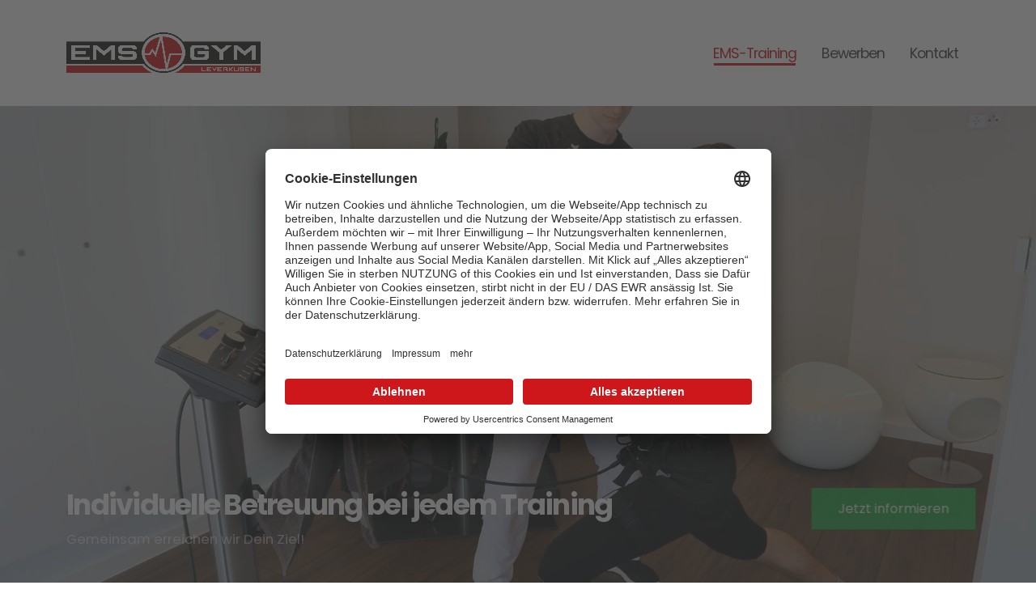

--- FILE ---
content_type: text/html; charset=UTF-8
request_url: https://www.ems-gym-leverkusen.de/
body_size: 4391
content:
<!DOCTYPE html>
<html lang="de">
<head>

    <!-- Basic -->
    <meta charset="utf-8">
    <meta http-equiv="X-UA-Compatible" content="IE=edge">

    <title>EMS GYM Leverkusen - EMS GYM Leverkusen</title>
    <link rel="canonical" href="https://www.ems-gym-leverkusen.de/{STARTPAGE}"/>
    <meta name="author" content=""/>
    <meta name="description" content="EMS GYM Leverkusen"/>
    <meta name="keywords" content="EMS GYM Leverkusen"/>

    <!-- Favicon -->
    <link rel="shortcut icon" href="https://www.ems-gym-leverkusen.de/template/gym/images/favicon_EMS.png" type="image/x-icon" />
    <link rel="apple-touch-icon" href="https://www.ems-gym-leverkusen.de/template/gym/images/favicon_EMS.png">

    <!-- Mobile Metas -->
    <meta name="viewport" content="width=device-width, initial-scale=1, minimum-scale=1.0, shrink-to-fit=no">

    <!-- Head Libs -->
    <script src="template/gym/vendor/modernizr/modernizr.min.js"></script>

    
<link rel="stylesheet" href="https://www.ems-gym-leverkusen.de/template/gym/vendor/bootstrap/css/bootstrap.min.css" type="text/css" />
<link rel="stylesheet" href="https://www.ems-gym-leverkusen.de/template/gym/vendor/fontawesome-free/css/all.min.css" type="text/css" />
<link rel="stylesheet" href="https://www.ems-gym-leverkusen.de/template/gym/vendor/animate/animate.compat.css" type="text/css" />
<link rel="stylesheet" href="https://www.ems-gym-leverkusen.de/template/gym/vendor/simple-line-icons/css/simple-line-icons.min.css" type="text/css" />
<link rel="stylesheet" href="https://www.ems-gym-leverkusen.de/template/gym/vendor/owl.carousel/assets/owl.carousel.min.css" type="text/css" />
<link rel="stylesheet" href="https://www.ems-gym-leverkusen.de/template/gym/vendor/owl.carousel/assets/owl.theme.default.min.css" type="text/css" />
<link rel="stylesheet" href="https://www.ems-gym-leverkusen.de/template/gym/vendor/magnific-popup/magnific-popup.min.css" type="text/css" />
<link rel="stylesheet" href="https://www.ems-gym-leverkusen.de/template/gym/css/fonts.css" type="text/css" />
<link rel="stylesheet" href="https://www.ems-gym-leverkusen.de/template/gym/css/theme.css" type="text/css" />
<link rel="stylesheet" href="https://www.ems-gym-leverkusen.de/template/gym/css/theme-elements.css" type="text/css" />
<link rel="stylesheet" href="https://www.ems-gym-leverkusen.de/template/gym/css/theme-blog.css" type="text/css" />
<link rel="stylesheet" href="https://www.ems-gym-leverkusen.de/template/gym/css/theme-shop.css" type="text/css" />
<link rel="stylesheet" href="https://www.ems-gym-leverkusen.de/template/gym/vendor/rs-plugin/css/settings.css" type="text/css" />
<link rel="stylesheet" href="https://www.ems-gym-leverkusen.de/template/gym/vendor/rs-plugin/css/layers.css" type="text/css" />
<link rel="stylesheet" href="https://www.ems-gym-leverkusen.de/template/gym/vendor/rs-plugin/css/navigation.css" type="text/css" />
<link rel="stylesheet" href="https://www.ems-gym-leverkusen.de/template/gym/css/skins/default.css" type="text/css" />
<link rel="stylesheet" href="https://www.ems-gym-leverkusen.de/template/gym/css/custom.css?1769006141" type="text/css" />

</head>
<body data-plugin-page-transition>
    <div class="body">
        <header id="header" class="header-effect-shrink"
                data-plugin-options="{'stickyEnabled': true, 'stickyEffect': 'shrink', 'stickyEnableOnBoxed': true, 'stickyEnableOnMobile': false, 'stickyChangeLogo': true, 'stickyStartAt': 30, 'stickyHeaderContainerHeight': 70}">
            <div class="header-body header-body-bottom-border border-top-0">
                <div class="header-container container" style="height: 130px;">
                    <div class="header-row">
                        <div class="header-column">
                            <div class="header-row">
                                <h1 class="header-logo">
                                    <a href="https://www.ems-gym-leverkusen.de/">
                                        <img alt="Porto" width="240" height="50"
                                             src="https://www.ems-gym-leverkusen.de/template/gym/images/logo-EMS_GYM_Leverkusen.png">
                                        <span class="hide-text">EMS GYM Leverkusen></span>
                                    </a>
                                </h1>
                            </div>
                        </div>
                        <div class="header-column justify-content-end">
                            <div class="header-row">
                                <div class="header-nav header-nav-line header-nav-bottom-line header-nav-bottom-line-effect-1">
                                    <div class="header-nav-main header-nav-main-square header-nav-main-font-lg header-nav-main-square header-nav-main-dropdown-no-borders header-nav-main-effect-2 header-nav-main-sub-effect-1">
                                        <nav class="collapse">
                                            <ul class="nav nav-pills" id="mainNav"><li> <a class="dropdown-item active" target="_self" href="https://www.ems-gym-leverkusen.de/">EMS-Training</a></li><li> <a class="dropdown-item" target="_self" href="https://www.ems-gym-leverkusen.de/bewerben">Bewerben</a></li><li> <a class="dropdown-item" target="_self" href="https://www.ems-gym-leverkusen.de/kontakt">Kontakt</a></li></ul>                                        </nav>
                                    </div>
                                    <button class="btn header-btn-collapse-nav" data-bs-toggle="collapse"
                                            data-bs-target=".header-nav-main nav">
                                        <i class="fas fa-bars"></i>
                                    </button>
                                </div>
                            </div>
                        </div>
                    </div>
                </div>
            </div>
        </header>

        <div role="main" class="main">

                <div id="carousel" data-autoplay="true"
         class="owl-carousel owl-carousel-light owl-carousel-light-init-fadeIn owl-theme manual dots-inside dots-horizontal-center dots-light show-dots-hover nav-inside nav-inside-plus nav-dark nav-md nav-font-size-md show-nav-hover mb-0"
         data-plugin-options="{'autoplayTimeout': 7000}" data-dynamic-height="['600px','600px','600px','550px','500px']"
         style="height: 600px;">
        <div class="owl-stage-outer">
            <div class="owl-stage">
                                    <div class="owl-item position-relative overlay overlay-show overlay-op-3">
                        <a href="kontakt" class="text-decoration-none">
                            <div class="background-image-wrapper position-absolute top-0 left-0 right-0 bottom-0"
                                 style="background-image: url(https://www.ems-gym-leverkusen.de/files/module/gallery/EMS-Training-Bla.jpg); background-size: cover; background-position: center;"></div>
                            <div class="container position-relative z-index-3 h-100">
                                <div class="row justify-content-center align-items-end h-100">

                                    <div class="col pb-2 mb-4 appear-animation"
                                         data-appear-animation="fadeInLeft">
                                                                                    <button style="float:right"
                                                    class="btn rounded-0 btn-xl btn-success appear-animation jello animated appear-animation-visible"
                                                    type="button" data-appear-animation="fadeInRight"
                                                    data-appear-animation-delay="1000"
                                                    data-appear-animation-duration="2s">
                                                Jetzt informieren                                            </button>
                                        
                                                                                    <h2 class="text-light text-9 font-weight-bold mb-2">
                                                Individuelle Betreuung bei jedem Training                                            </h2>
                                        
                                                                                    <p class="text-light opacity-6 text-4">
                                                Gemeinsam erreichen wir Dein Ziel!                                            </p>
                                        
                                    </div>
                                </div>
                            </div>
                        </a>
                    </div>
                                    <div class="owl-item position-relative overlay overlay-show overlay-op-3">
                        <a href="kontakt" class="text-decoration-none">
                            <div class="background-image-wrapper position-absolute top-0 left-0 right-0 bottom-0"
                                 style="background-image: url(https://www.ems-gym-leverkusen.de/files/module/gallery/EMS-Team.jpg); background-size: cover; background-position: center;"></div>
                            <div class="container position-relative z-index-3 h-100">
                                <div class="row justify-content-center align-items-end h-100">

                                    <div class="col pb-2 mb-4 appear-animation"
                                         data-appear-animation="fadeInLeft">
                                                                                    <button style="float:right"
                                                    class="btn rounded-0 btn-xl btn-success appear-animation jello animated appear-animation-visible"
                                                    type="button" data-appear-animation="fadeInRight"
                                                    data-appear-animation-delay="1000"
                                                    data-appear-animation-duration="2s">
                                                Jetzt informieren                                            </button>
                                        
                                                                                    <h2 class="text-light text-9 font-weight-bold mb-2">
                                                Effektiv schon ab 20 Minuten pro Woche                                            </h2>
                                        
                                                                                    <p class="text-light opacity-6 text-4">
                                                Du hast Fragen? Wir geben dir Antworten.                                            </p>
                                        
                                    </div>
                                </div>
                            </div>
                        </a>
                    </div>
                                    <div class="owl-item position-relative overlay overlay-show overlay-op-3">
                        <a href="kontakt" class="text-decoration-none">
                            <div class="background-image-wrapper position-absolute top-0 left-0 right-0 bottom-0"
                                 style="background-image: url(https://www.ems-gym-leverkusen.de/files/module/gallery/EMS-Lounge.jpg); background-size: cover; background-position: center;"></div>
                            <div class="container position-relative z-index-3 h-100">
                                <div class="row justify-content-center align-items-end h-100">

                                    <div class="col pb-2 mb-4 appear-animation"
                                         data-appear-animation="fadeInLeft">
                                                                                    <button style="float:right"
                                                    class="btn rounded-0 btn-xl btn-success appear-animation jello animated appear-animation-visible"
                                                    type="button" data-appear-animation="fadeInRight"
                                                    data-appear-animation-delay="1000"
                                                    data-appear-animation-duration="2s">
                                                Jetzt informieren                                            </button>
                                        
                                                                                    <h2 class="text-light text-9 font-weight-bold mb-2">
                                                Persönliche Beratung für optimale Erfolge                                            </h2>
                                        
                                                                                    <p class="text-light opacity-6 text-4">
                                                Wir beraten Dich gerne!                                            </p>
                                        
                                    </div>
                                </div>
                            </div>
                        </a>
                    </div>
                            </div>
        </div>
        <div class="owl-nav">
            <button type="button" role="presentation" class="owl-prev"></button>
            <button type="button" role="presentation" class="owl-next"></button>
        </div>
    </div>

<div class="container py-4">

    <div class="row">
        <div class="col pb-5">
                            <h1 class="mb-0">Herzlich Willkommen bei EMS GYM Leverkusen</h1>
                                        <div class="row pt-5 pb-5">
<div class="col-lg-2 col-sm-12 text-center"><img class="img-icon" src="/files/image/EMS-GYM-Icon.png" alt="" /></div>
<div class="col-lg-10 col-sm-12">
<h2>Wo kommt EMS-Training her?</h2>
<p>Das EMS-Training kommt urspr&uuml;nglich aus dem Reha-Bereich. Hier wird es eingesetzt, um zum Beispiel nach Verletzungen einem Muskelschwund vorzubeugen. In der Physiotherapie wird das EMS-Training bereits seit vielen Jahren f&uuml;r den gezielten Aufbau von Muskeln angewendet. Auch viele Leistungssportler nutzen das EMS-Training, um ihre Leistung zu erh&ouml;hen.</p>
</div>
</div>
<div class="row pb-5">
<div class="col-lg-2 col-sm-12 text-center"><img class="img-icon" src="/files/image/EMS-GYM-Icon.png" alt="" /></div>
<div class="col-lg-10 col-sm-12">
<h2>Wie funktioniert EMS-Training?</h2>
<p>Mithilfe des EMS-Ger&auml;ts werden Elektroimpulse an die Muskeln abgegeben &ndash; vier Sekunden lang, dann folgen vier Sekunden Pause. W&auml;hrend des Impulses werden die &Uuml;bungen absolviert. Diese k&ouml;nnen je nach individuellem Ziel variieren, umfassen h&auml;ufig aber alle gro&szlig;en Muskelgruppen. Durch den Reizstrom wird die nat&uuml;rliche Kontraktion der Muskeln von au&szlig;en verst&auml;rkt, die Anstrengung ist deutlich erh&ouml;ht und selbst vermeintlich leichte Kniebeugen k&ouml;nnen je nach Impulsst&auml;rke zur Zitterpartie werden. Daf&uuml;r erreicht der Strom auch tiefer liegende Muskelschichten.</p>
</div>
</div>
<div class="row pb-5">
<div class="col-lg-2 col-sm-12 text-center"><img class="img-icon" src="/files/image/EMS-GYM-Icon.png" alt="" /></div>
<div class="col-lg-10 col-sm-12">
<h2>Zielorientiert zu Deinem Erfolg!</h2>
<p>Du erzielst die besten Ergebnisse, wenn EMS durch ein zielgerichtetes Personaltraining erg&auml;nzt wird. Also durch ein individuell gestaltetes Workout, bei dem Du durch einen erfahrenen Trainer direkt betreut wirst. Damit werden in Deinen Muskeln exakt die Reize gesetzt, die f&uuml;r ein maximal effektives Trainingserlebnis n&ouml;tig sind. Die Effekte des Trainings spiegeln sich in mehreren Bereichen wieder: Vom Muskelaufbau &uuml;ber das Abnehmen von K&ouml;rpergewicht bis hin zum generell besseren Zusammenspiel einzelner Muskeln.</p>
</div>
</div>
<div class="row pb-5">
<div class="col-lg-2 col-sm-12 text-center"><img class="img-icon" src="/files/image/EMS-GYM-Icon.png" alt="" /></div>
<div class="col-lg-10 col-sm-12">
<h2>EMS-Training hilft Dir beim</h2>
<p class="font-weight-bold">Abnehmen (auch bei sehr hohem Gewicht), Muskelaufbau, R&uuml;ckenst&auml;rkung, Fettverbrennung, Bindegewebsstraffung, Ausgleich von muskul&auml;ren Dysbalancen, Aktivieren der Tiefenmuskulatur, Kraft- und Leistungssteigerung, Haltungsoptimierung, Steigerung Deines k&ouml;rperlichen Wohlbefindens und am Ende auch Deines Selbstbewusstseins.</p>
</div>
</div>
<div class="row pb-5">
<div class="col text-center"><a href="/kontakt"> <button class="btn rounded-0 btn-xl btn-success" type="button">Jetzt Probetraining buchen!</button> </a></div>
</div>        </div>
    </div>

</div>
        </div>

        <footer id="footer" class="bg-color-light-scale-1 border-top-0">
            <div class="container pt-3">
                <div class="row py-5 my-4">
                    <div class="col-md-6 col-lg-4 mb-5 mb-lg-0">
                        <h3 class="text-3 text-dark mb-3 font-weight-bold">EMS GYM LEVERKUSEN </h3>
                        <ul class="list list-icons list-icons-style-2 mt-2">
                            <li>
                                <i class="fas fa-map-marker-alt top-6"></i>
                                <strong class="text-dark">Adresse:</strong> <br>
                                Mülheimer Straße 40<br>51375 Leverkusen                            </li>

                                                        <li>
                                <i class="fas fa-phone top-6"></i>
                                <strong class="text-dark">Telefon:</strong><br>
                                <a href="tel:021489299979">
                                    0214 – 89 29 99 79                                </a>
                            </li>
                            
                                                        <li>
                                <i class="fas fa-envelope top-6"></i>
                                <strong class="text-dark">E-Mail:</strong><br>
                                <a target="_blank" href="mailto:mail@ems-gym-leverkusen.de">
                                    mail@ems-gym-leverkusen.de                                </a>
                            </li>
                                                    </ul>
                    </div>
                    <div class="col-md-6 col-lg-6 mb-5 mb-lg-0">
                        <h3 class="text-3 text-dark mb-3 font-weight-bold">Öffnungszeiten</h3>
                        <ul class="list list-icons list-dark mt-2">
                                                            <li><i class="far fa-clock top-6"></i> Montag - Mittwoch - 12.30 bis 20.00 Uhr</li>
                                                                                        <li><i class="far fa-clock top-6"></i> Freitag - 09.30 bis 19.00 Uhr</li>
                                                                                        <li><i class="far fa-clock top-6"></i> Samstag - 08.30 bis 14.00 Uhr</li>
                                                                                        <li><i class="far fa-clock top-6"></i> Donnerstag, Sonn- und Feiertags geschlossen</li>
                                                    </ul>
                    </div>
                </div>
            </div>
            <div class="footer-copyright footer-top-border bg-color-light-scale-1">
                <div class="container py-2">
                    <div class="row py-4">
                        <div class="col-lg-1 d-flex align-items-center justify-content-center justify-content-lg-start mb-2 mb-lg-0">
                            <a href="https://www.ems-gym-leverkusen.de/" class="logo pe-0 pe-lg-3">
                                <img alt="Porto Website Template"
                                     src="https://www.ems-gym-leverkusen.de/template/gym/images/logo-EMS_GYM_Leverkusen.png"
                                     height="20" style="margin-top: -10px;">
                            </a>
                        </div>
                        <div class="col-lg-7 d-flex align-items-center justify-content-center justify-content-lg-start mb-4 mb-lg-0">
                            <p>© Copyright 2026>. All Rights Reserved.</p>
                        </div>
                        <div class="col-lg-4 d-flex align-items-center justify-content-center justify-content-lg-end">

                            <nav id="sub-menu">
                                <ul><li>
                        <i class="fas fa-angle-right"></i>
                        <a class="ms-1 text-decoration-none text-color-hover-primary" href="https://www.ems-gym-leverkusen.de/kontakt">
                            Kontakt
                        </a>
                     </li><li>
                        <i class="fas fa-angle-right"></i>
                        <a class="ms-1 text-decoration-none text-color-hover-primary" href="https://www.ems-gym-leverkusen.de/datenschutz">
                            Datenschutzerklärung
                        </a>
                     </li><li>
                        <i class="fas fa-angle-right"></i>
                        <a class="ms-1 text-decoration-none text-color-hover-primary" href="https://www.ems-gym-leverkusen.de/Impressum">
                            Impressum
                        </a>
                     </li></ul>                            </nav>
                        </div>
                    </div>
                </div>
            </div>
        </footer>
    </div>


<script type="text/javascript" src="https://www.ems-gym-leverkusen.de/template/gym/vendor/jquery/jquery.min.js"></script>
<script type="text/javascript" src="https://www.ems-gym-leverkusen.de/template/gym/vendor/jquery.appear/jquery.appear.min.js"></script>
<script type="text/javascript" src="https://www.ems-gym-leverkusen.de/template/gym/vendor/jquery.easing/jquery.easing.min.js"></script>
<script type="text/javascript" src="https://www.ems-gym-leverkusen.de/template/gym/vendor/jquery.cookie/jquery.cookie.min.js"></script>
<script type="text/javascript" src="https://www.ems-gym-leverkusen.de/template/gym/vendor/bootstrap/js/bootstrap.bundle.min.js"></script>
<script type="text/javascript" src="https://www.ems-gym-leverkusen.de/template/gym/vendor/jquery.validation/jquery.validate.min.js"></script>
<script type="text/javascript" src="https://www.ems-gym-leverkusen.de/template/gym/vendor/jquery.easy-pie-chart/jquery.easypiechart.min.js"></script>
<script type="text/javascript" src="https://www.ems-gym-leverkusen.de/template/gym/vendor/jquery.gmap/jquery.gmap.min.js"></script>
<script type="text/javascript" src="https://www.ems-gym-leverkusen.de/template/gym/vendor/lazysizes/lazysizes.min.js"></script>
<script type="text/javascript" src="https://www.ems-gym-leverkusen.de/template/gym/vendor/isotope/jquery.isotope.min.js"></script>
<script type="text/javascript" src="https://www.ems-gym-leverkusen.de/template/gym/vendor/owl.carousel/owl.carousel.min.js"></script>
<script type="text/javascript" src="https://www.ems-gym-leverkusen.de/template/gym/vendor/magnific-popup/jquery.magnific-popup.min.js"></script>
<script type="text/javascript" src="https://www.ems-gym-leverkusen.de/template/gym/vendor/vide/jquery.vide.min.js"></script>
<script type="text/javascript" src="https://www.ems-gym-leverkusen.de/template/gym/vendor/vivus/vivus.min.js"></script>
<script type="text/javascript" src="https://www.ems-gym-leverkusen.de/template/gym/js/theme.js"></script>
<script type="text/javascript" src="https://www.ems-gym-leverkusen.de/template/gym/vendor/rs-plugin/js/jquery.themepunch.tools.min.js"></script>
<script type="text/javascript" src="https://www.ems-gym-leverkusen.de/template/gym/vendor/rs-plugin/js/jquery.themepunch.revolution.min.js"></script>
<script type="text/javascript" src="https://www.ems-gym-leverkusen.de/template/gym/js/views/view.home.js"></script>
<script type="text/javascript" src="https://www.ems-gym-leverkusen.de/template/gym/js/custom.js"></script>
<script type="text/javascript" src="https://www.ems-gym-leverkusen.de/template/gym/js/theme.init.js"></script>

<script id="usercentrics-cmp" src="https://app.usercentrics.eu/browser-ui/latest/loader.js" data-settings-id="i3zjtPPJQ" async></script>

</body>
</html>

--- FILE ---
content_type: text/css
request_url: https://www.ems-gym-leverkusen.de/template/gym/css/fonts.css
body_size: 376
content:
/* poppins-300 - latin */
@font-face {
    font-family: 'Poppins';
    font-style: normal;
    font-weight: 300;
    src: url('../fonts/poppins-v15-latin-300.eot'); /* IE9 Compat Modes */
    src: local(''),
    url('../fonts/poppins-v15-latin-300.eot?#iefix') format('embedded-opentype'), /* IE6-IE8 */
    url('../fonts/poppins-v15-latin-300.woff2') format('woff2'), /* Super Modern Browsers */
    url('../fonts/poppins-v15-latin-300.woff') format('woff'), /* Modern Browsers */
    url('../fonts/poppins-v15-latin-300.ttf') format('truetype'), /* Safari, Android, iOS */
    url('../fonts/poppins-v15-latin-300.svg#Poppins') format('svg'); /* Legacy iOS */
}
/* poppins-regular - latin */
@font-face {
    font-family: 'Poppins';
    font-style: normal;
    font-weight: 400;
    src: url('../fonts/poppins-v15-latin-regular.eot'); /* IE9 Compat Modes */
    src: local(''),
    url('../fonts/poppins-v15-latin-regular.eot?#iefix') format('embedded-opentype'), /* IE6-IE8 */
    url('../fonts/poppins-v15-latin-regular.woff2') format('woff2'), /* Super Modern Browsers */
    url('../fonts/poppins-v15-latin-regular.woff') format('woff'), /* Modern Browsers */
    url('../fonts/poppins-v15-latin-regular.ttf') format('truetype'), /* Safari, Android, iOS */
    url('../fonts/poppins-v15-latin-regular.svg#Poppins') format('svg'); /* Legacy iOS */
}
/* poppins-500 - latin */
@font-face {
    font-family: 'Poppins';
    font-style: normal;
    font-weight: 500;
    src: url('../fonts/poppins-v15-latin-500.eot'); /* IE9 Compat Modes */
    src: local(''),
    url('../fonts/poppins-v15-latin-500.eot?#iefix') format('embedded-opentype'), /* IE6-IE8 */
    url('../fonts/poppins-v15-latin-500.woff2') format('woff2'), /* Super Modern Browsers */
    url('../fonts/poppins-v15-latin-500.woff') format('woff'), /* Modern Browsers */
    url('../fonts/poppins-v15-latin-500.ttf') format('truetype'), /* Safari, Android, iOS */
    url('../fonts/poppins-v15-latin-500.svg#Poppins') format('svg'); /* Legacy iOS */
}
/* poppins-600 - latin */
@font-face {
    font-family: 'Poppins';
    font-style: normal;
    font-weight: 600;
    src: url('../fonts/poppins-v15-latin-600.eot'); /* IE9 Compat Modes */
    src: local(''),
    url('../fonts/poppins-v15-latin-600.eot?#iefix') format('embedded-opentype'), /* IE6-IE8 */
    url('../fonts/poppins-v15-latin-600.woff2') format('woff2'), /* Super Modern Browsers */
    url('../fonts/poppins-v15-latin-600.woff') format('woff'), /* Modern Browsers */
    url('../fonts/poppins-v15-latin-600.ttf') format('truetype'), /* Safari, Android, iOS */
    url('../fonts/poppins-v15-latin-600.svg#Poppins') format('svg'); /* Legacy iOS */
}
/* poppins-700 - latin */
@font-face {
    font-family: 'Poppins';
    font-style: normal;
    font-weight: 700;
    src: url('../fonts/poppins-v15-latin-700.eot'); /* IE9 Compat Modes */
    src: local(''),
    url('../fonts/poppins-v15-latin-700.eot?#iefix') format('embedded-opentype'), /* IE6-IE8 */
    url('../fonts/poppins-v15-latin-700.woff2') format('woff2'), /* Super Modern Browsers */
    url('../fonts/poppins-v15-latin-700.woff') format('woff'), /* Modern Browsers */
    url('../fonts/poppins-v15-latin-700.ttf') format('truetype'), /* Safari, Android, iOS */
    url('../fonts/poppins-v15-latin-700.svg#Poppins') format('svg'); /* Legacy iOS */
}
/* poppins-800 - latin */
@font-face {
    font-family: 'Poppins';
    font-style: normal;
    font-weight: 800;
    src: url('../fonts/poppins-v15-latin-800.eot'); /* IE9 Compat Modes */
    src: local(''),
    url('../fonts/poppins-v15-latin-800.eot?#iefix') format('embedded-opentype'), /* IE6-IE8 */
    url('../fonts/poppins-v15-latin-800.woff2') format('woff2'), /* Super Modern Browsers */
    url('../fonts/poppins-v15-latin-800.woff') format('woff'), /* Modern Browsers */
    url('../fonts/poppins-v15-latin-800.ttf') format('truetype'), /* Safari, Android, iOS */
    url('../fonts/poppins-v15-latin-800.svg#Poppins') format('svg'); /* Legacy iOS */
}

/* shadows-into-light-regular - latin */
@font-face {
    font-family: 'Shadows Into Light';
    font-style: normal;
    font-weight: 400;
    src: url('../fonts/shadows-into-light-v10-latin-regular.eot'); /* IE9 Compat Modes */
    src: local(''),
    url('../fonts/shadows-into-light-v10-latin-regular.eot?#iefix') format('embedded-opentype'), /* IE6-IE8 */
    url('../fonts/shadows-into-light-v10-latin-regular.woff2') format('woff2'), /* Super Modern Browsers */
    url('../fonts/shadows-into-light-v10-latin-regular.woff') format('woff'), /* Modern Browsers */
    url('../fonts/shadows-into-light-v10-latin-regular.ttf') format('truetype'), /* Safari, Android, iOS */
    url('../fonts/shadows-into-light-v10-latin-regular.svg#ShadowsIntoLight') format('svg'); /* Legacy iOS */
}

/* playfair-display-regular - latin */
@font-face {
    font-family: 'Playfair Display';
    font-style: normal;
    font-weight: 400;
    src: url('../fonts/playfair-display-v22-latin-regular.eot'); /* IE9 Compat Modes */
    src: local(''),
    url('../fonts/playfair-display-v22-latin-regular.eot?#iefix') format('embedded-opentype'), /* IE6-IE8 */
    url('../fonts/playfair-display-v22-latin-regular.woff2') format('woff2'), /* Super Modern Browsers */
    url('../fonts/playfair-display-v22-latin-regular.woff') format('woff'), /* Modern Browsers */
    url('../fonts/playfair-display-v22-latin-regular.ttf') format('truetype'), /* Safari, Android, iOS */
    url('../fonts/playfair-display-v22-latin-regular.svg#PlayfairDisplay') format('svg'); /* Legacy iOS */
}

--- FILE ---
content_type: text/css
request_url: https://www.ems-gym-leverkusen.de/template/gym/css/custom.css?1769006141
body_size: 17062
content:
::selection {
    color: #FFF;
    background: #CD171A;
}

a {
    color: #CD171A;
}

a:hover {
    color: #e41a1d;
}

a:focus {
    color: #e41a1d;
}

a:active {
    color: #b61417;
}

html .text-color-primary,
html .text-primary {
    color: #CD171A !important;
}

html .text-color-hover-primary:hover,
html .text-hover-primary:hover {
    color: #CD171A !important;
}

html .text-color-secondary,
html .text-secondary {
    color: #E36159 !important;
}

html .text-color-hover-secondary:hover,
html .text-hover-secondary:hover {
    color: #E36159 !important;
}

html .text-color-tertiary,
html .text-tertiary {
    color: #2BAAB1 !important;
}

html .text-color-hover-tertiary:hover,
html .text-hover-tertiary:hover {
    color: #2BAAB1 !important;
}

html .text-color-quaternary,
html .text-quaternary {
    color: #383F48 !important;
}

html .text-color-hover-quaternary:hover,
html .text-hover-quaternary:hover {
    color: #383F48 !important;
}

html .text-color-dark,
html .text-dark {
    color: #212529 !important;
}

html .text-color-hover-dark:hover,
html .text-hover-dark:hover {
    color: #212529 !important;
}

html .text-color-light,
html .text-light {
    color: #FFF !important;
}

html .text-color-hover-light:hover,
html .text-hover-light:hover {
    color: #FFF !important;
}

html .svg-fill-color-primary {
    fill: #CD171A !important;
}

html .svg-fill-color-primary svg path,
html .svg-fill-color-primary svg rect,
html .svg-fill-color-primary svg line,
html .svg-fill-color-primary svg polyline,
html .svg-fill-color-primary svg polygon {
    fill: #CD171A !important;
}

html .svg-fill-color-hover-primary:hover {
    fill: #CD171A !important;
}

html .svg-fill-color-hover-primary svg:hover path,
html .svg-fill-color-hover-primary svg:hover rect,
html .svg-fill-color-hover-primary svg:hover line,
html .svg-fill-color-hover-primary svg:hover polyline,
html .svg-fill-color-hover-primary svg:hover polygon {
    fill: #CD171A !important;
}

html .svg-stroke-color-primary {
    stroke: #CD171A !important;
}

html .svg-stroke-color-primary svg path,
html .svg-stroke-color-primary svg rect,
html .svg-stroke-color-primary svg line,
html .svg-stroke-color-primary svg polyline,
html .svg-stroke-color-primary svg polygon {
    stroke: #CD171A !important;
}

html .svg-stroke-color-hover-primary:hover {
    stroke: #CD171A !important;
}

html .svg-stroke-color-hover-primary svg:hover path,
html .svg-stroke-color-hover-primary svg:hover rect,
html .svg-stroke-color-hover-primary svg:hover line,
html .svg-stroke-color-hover-primary svg:hover polyline,
html .svg-stroke-color-hover-primary svg:hover polygon {
    stroke: #CD171A !important;
}

html .svg-fill-color-secondary {
    fill: #E36159 !important;
}

html .svg-fill-color-secondary svg path,
html .svg-fill-color-secondary svg rect,
html .svg-fill-color-secondary svg line,
html .svg-fill-color-secondary svg polyline,
html .svg-fill-color-secondary svg polygon {
    fill: #E36159 !important;
}

html .svg-fill-color-hover-secondary:hover {
    fill: #E36159 !important;
}

html .svg-fill-color-hover-secondary svg:hover path,
html .svg-fill-color-hover-secondary svg:hover rect,
html .svg-fill-color-hover-secondary svg:hover line,
html .svg-fill-color-hover-secondary svg:hover polyline,
html .svg-fill-color-hover-secondary svg:hover polygon {
    fill: #E36159 !important;
}

html .svg-stroke-color-secondary {
    stroke: #E36159 !important;
}

html .svg-stroke-color-secondary svg path,
html .svg-stroke-color-secondary svg rect,
html .svg-stroke-color-secondary svg line,
html .svg-stroke-color-secondary svg polyline,
html .svg-stroke-color-secondary svg polygon {
    stroke: #E36159 !important;
}

html .svg-stroke-color-hover-secondary:hover {
    stroke: #E36159 !important;
}

html .svg-stroke-color-hover-secondary svg:hover path,
html .svg-stroke-color-hover-secondary svg:hover rect,
html .svg-stroke-color-hover-secondary svg:hover line,
html .svg-stroke-color-hover-secondary svg:hover polyline,
html .svg-stroke-color-hover-secondary svg:hover polygon {
    stroke: #E36159 !important;
}

html .svg-fill-color-tertiary {
    fill: #2BAAB1 !important;
}

html .svg-fill-color-tertiary svg path,
html .svg-fill-color-tertiary svg rect,
html .svg-fill-color-tertiary svg line,
html .svg-fill-color-tertiary svg polyline,
html .svg-fill-color-tertiary svg polygon {
    fill: #2BAAB1 !important;
}

html .svg-fill-color-hover-tertiary:hover {
    fill: #2BAAB1 !important;
}

html .svg-fill-color-hover-tertiary svg:hover path,
html .svg-fill-color-hover-tertiary svg:hover rect,
html .svg-fill-color-hover-tertiary svg:hover line,
html .svg-fill-color-hover-tertiary svg:hover polyline,
html .svg-fill-color-hover-tertiary svg:hover polygon {
    fill: #2BAAB1 !important;
}

html .svg-stroke-color-tertiary {
    stroke: #2BAAB1 !important;
}

html .svg-stroke-color-tertiary svg path,
html .svg-stroke-color-tertiary svg rect,
html .svg-stroke-color-tertiary svg line,
html .svg-stroke-color-tertiary svg polyline,
html .svg-stroke-color-tertiary svg polygon {
    stroke: #2BAAB1 !important;
}

html .svg-stroke-color-hover-tertiary:hover {
    stroke: #2BAAB1 !important;
}

html .svg-stroke-color-hover-tertiary svg:hover path,
html .svg-stroke-color-hover-tertiary svg:hover rect,
html .svg-stroke-color-hover-tertiary svg:hover line,
html .svg-stroke-color-hover-tertiary svg:hover polyline,
html .svg-stroke-color-hover-tertiary svg:hover polygon {
    stroke: #2BAAB1 !important;
}

html .svg-fill-color-quaternary {
    fill: #383F48 !important;
}

html .svg-fill-color-quaternary svg path,
html .svg-fill-color-quaternary svg rect,
html .svg-fill-color-quaternary svg line,
html .svg-fill-color-quaternary svg polyline,
html .svg-fill-color-quaternary svg polygon {
    fill: #383F48 !important;
}

html .svg-fill-color-hover-quaternary:hover {
    fill: #383F48 !important;
}

html .svg-fill-color-hover-quaternary svg:hover path,
html .svg-fill-color-hover-quaternary svg:hover rect,
html .svg-fill-color-hover-quaternary svg:hover line,
html .svg-fill-color-hover-quaternary svg:hover polyline,
html .svg-fill-color-hover-quaternary svg:hover polygon {
    fill: #383F48 !important;
}

html .svg-stroke-color-quaternary {
    stroke: #383F48 !important;
}

html .svg-stroke-color-quaternary svg path,
html .svg-stroke-color-quaternary svg rect,
html .svg-stroke-color-quaternary svg line,
html .svg-stroke-color-quaternary svg polyline,
html .svg-stroke-color-quaternary svg polygon {
    stroke: #383F48 !important;
}

html .svg-stroke-color-hover-quaternary:hover {
    stroke: #383F48 !important;
}

html .svg-stroke-color-hover-quaternary svg:hover path,
html .svg-stroke-color-hover-quaternary svg:hover rect,
html .svg-stroke-color-hover-quaternary svg:hover line,
html .svg-stroke-color-hover-quaternary svg:hover polyline,
html .svg-stroke-color-hover-quaternary svg:hover polygon {
    stroke: #383F48 !important;
}

html .svg-fill-color-dark {
    fill: #212529 !important;
}

html .svg-fill-color-dark svg path,
html .svg-fill-color-dark svg rect,
html .svg-fill-color-dark svg line,
html .svg-fill-color-dark svg polyline,
html .svg-fill-color-dark svg polygon {
    fill: #212529 !important;
}

html .svg-fill-color-hover-dark:hover {
    fill: #212529 !important;
}

html .svg-fill-color-hover-dark svg:hover path,
html .svg-fill-color-hover-dark svg:hover rect,
html .svg-fill-color-hover-dark svg:hover line,
html .svg-fill-color-hover-dark svg:hover polyline,
html .svg-fill-color-hover-dark svg:hover polygon {
    fill: #212529 !important;
}

html .svg-stroke-color-dark {
    stroke: #212529 !important;
}

html .svg-stroke-color-dark svg path,
html .svg-stroke-color-dark svg rect,
html .svg-stroke-color-dark svg line,
html .svg-stroke-color-dark svg polyline,
html .svg-stroke-color-dark svg polygon {
    stroke: #212529 !important;
}

html .svg-stroke-color-hover-dark:hover {
    stroke: #212529 !important;
}

html .svg-stroke-color-hover-dark svg:hover path,
html .svg-stroke-color-hover-dark svg:hover rect,
html .svg-stroke-color-hover-dark svg:hover line,
html .svg-stroke-color-hover-dark svg:hover polyline,
html .svg-stroke-color-hover-dark svg:hover polygon {
    stroke: #212529 !important;
}

html .svg-fill-color-light {
    fill: #FFF !important;
}

html .svg-fill-color-light svg path,
html .svg-fill-color-light svg rect,
html .svg-fill-color-light svg line,
html .svg-fill-color-light svg polyline,
html .svg-fill-color-light svg polygon {
    fill: #FFF !important;
}

html .svg-fill-color-hover-light:hover {
    fill: #FFF !important;
}

html .svg-fill-color-hover-light svg:hover path,
html .svg-fill-color-hover-light svg:hover rect,
html .svg-fill-color-hover-light svg:hover line,
html .svg-fill-color-hover-light svg:hover polyline,
html .svg-fill-color-hover-light svg:hover polygon {
    fill: #FFF !important;
}

html .svg-stroke-color-light {
    stroke: #FFF !important;
}

html .svg-stroke-color-light svg path,
html .svg-stroke-color-light svg rect,
html .svg-stroke-color-light svg line,
html .svg-stroke-color-light svg polyline,
html .svg-stroke-color-light svg polygon {
    stroke: #FFF !important;
}

html .svg-stroke-color-hover-light:hover {
    stroke: #FFF !important;
}

html .svg-stroke-color-hover-light svg:hover path,
html .svg-stroke-color-hover-light svg:hover rect,
html .svg-stroke-color-hover-light svg:hover line,
html .svg-stroke-color-hover-light svg:hover polyline,
html .svg-stroke-color-hover-light svg:hover polygon {
    stroke: #FFF !important;
}

.svg-animation-effect-1-hover:hover svg path,
.svg-animation-effect-1-hover:hover svg polygon,
.svg-animation-effect-1-hover:hover svg polyline,
.svg-animation-effect-1-hover:hover svg rect {
    stroke: #CD171A;
}

.svg-animation-effect-1-hover.svg-animation-effect-1-hover-primary:hover svg path,
.svg-animation-effect-1-hover.svg-animation-effect-1-hover-primary:hover svg polygon,
.svg-animation-effect-1-hover.svg-animation-effect-1-hover-primary:hover svg polyline,
.svg-animation-effect-1-hover.svg-animation-effect-1-hover-primary:hover svg rect {
    stroke: #CD171A;
}

.svg-animation-effect-1-hover.svg-animation-effect-1-hover-secondary:hover svg path,
.svg-animation-effect-1-hover.svg-animation-effect-1-hover-secondary:hover svg polygon,
.svg-animation-effect-1-hover.svg-animation-effect-1-hover-secondary:hover svg polyline,
.svg-animation-effect-1-hover.svg-animation-effect-1-hover-secondary:hover svg rect {
    stroke: #E36159;
}

.svg-animation-effect-1-hover.svg-animation-effect-1-hover-tertiary:hover svg path,
.svg-animation-effect-1-hover.svg-animation-effect-1-hover-tertiary:hover svg polygon,
.svg-animation-effect-1-hover.svg-animation-effect-1-hover-tertiary:hover svg polyline,
.svg-animation-effect-1-hover.svg-animation-effect-1-hover-tertiary:hover svg rect {
    stroke: #2BAAB1;
}

.svg-animation-effect-1-hover.svg-animation-effect-1-hover-quaternary:hover svg path,
.svg-animation-effect-1-hover.svg-animation-effect-1-hover-quaternary:hover svg polygon,
.svg-animation-effect-1-hover.svg-animation-effect-1-hover-quaternary:hover svg polyline,
.svg-animation-effect-1-hover.svg-animation-effect-1-hover-quaternary:hover svg rect {
    stroke: #383F48;
}

.svg-animation-effect-1-hover.svg-animation-effect-1-hover-dark:hover svg path,
.svg-animation-effect-1-hover.svg-animation-effect-1-hover-dark:hover svg polygon,
.svg-animation-effect-1-hover.svg-animation-effect-1-hover-dark:hover svg polyline,
.svg-animation-effect-1-hover.svg-animation-effect-1-hover-dark:hover svg rect {
    stroke: #212529;
}

.svg-animation-effect-1-hover.svg-animation-effect-1-hover-light:hover svg path,
.svg-animation-effect-1-hover.svg-animation-effect-1-hover-light:hover svg polygon,
.svg-animation-effect-1-hover.svg-animation-effect-1-hover-light:hover svg polyline,
.svg-animation-effect-1-hover.svg-animation-effect-1-hover-light:hover svg rect {
    stroke: #FFF;
}

.gradient-text-color {
    color: #CD171A;
    background: linear-gradient(to bottom right, #CD171A, #E36159);
    background-image: linear-gradient(to right, #CD171A, #E36159);
}

html .bg-color-primary,
html .bg-primary {
    background-color: #CD171A !important;
}

html .bg-color-hover-primary:hover,
html .bg-hover-primary:hover {
    background-color: #CD171A !important;
}

html .bg-color-after-primary:after {
    background-color: #CD171A !important;
}

html .bg-color-hover-after-primary:after:hover {
    background-color: #CD171A !important;
}

html .bg-color-before-primary:before {
    background-color: #CD171A !important;
}

html .bg-color-hover-before-primary:before:hover {
    background-color: #CD171A !important;
}

html .bg-color-secondary,
html .bg-secondary {
    background-color: #E36159 !important;
}

html .bg-color-hover-secondary:hover,
html .bg-hover-secondary:hover {
    background-color: #E36159 !important;
}

html .bg-color-after-secondary:after {
    background-color: #E36159 !important;
}

html .bg-color-hover-after-secondary:after:hover {
    background-color: #E36159 !important;
}

html .bg-color-before-secondary:before {
    background-color: #E36159 !important;
}

html .bg-color-hover-before-secondary:before:hover {
    background-color: #E36159 !important;
}

html .bg-color-tertiary,
html .bg-tertiary {
    background-color: #2BAAB1 !important;
}

html .bg-color-hover-tertiary:hover,
html .bg-hover-tertiary:hover {
    background-color: #2BAAB1 !important;
}

html .bg-color-after-tertiary:after {
    background-color: #2BAAB1 !important;
}

html .bg-color-hover-after-tertiary:after:hover {
    background-color: #2BAAB1 !important;
}

html .bg-color-before-tertiary:before {
    background-color: #2BAAB1 !important;
}

html .bg-color-hover-before-tertiary:before:hover {
    background-color: #2BAAB1 !important;
}

html .bg-color-quaternary,
html .bg-quaternary {
    background-color: #383F48 !important;
}

html .bg-color-hover-quaternary:hover,
html .bg-hover-quaternary:hover {
    background-color: #383F48 !important;
}

html .bg-color-after-quaternary:after {
    background-color: #383F48 !important;
}

html .bg-color-hover-after-quaternary:after:hover {
    background-color: #383F48 !important;
}

html .bg-color-before-quaternary:before {
    background-color: #383F48 !important;
}

html .bg-color-hover-before-quaternary:before:hover {
    background-color: #383F48 !important;
}

html .bg-color-dark,
html .bg-dark {
    background-color: #212529 !important;
}

html .bg-color-hover-dark:hover,
html .bg-hover-dark:hover {
    background-color: #212529 !important;
}

html .bg-color-after-dark:after {
    background-color: #212529 !important;
}

html .bg-color-hover-after-dark:after:hover {
    background-color: #212529 !important;
}

html .bg-color-before-dark:before {
    background-color: #212529 !important;
}

html .bg-color-hover-before-dark:before:hover {
    background-color: #212529 !important;
}

html .bg-color-light,
html .bg-light {
    background-color: #FFF !important;
}

html .bg-color-hover-light:hover,
html .bg-hover-light:hover {
    background-color: #FFF !important;
}

html .bg-color-after-light:after {
    background-color: #FFF !important;
}

html .bg-color-hover-after-light:after:hover {
    background-color: #FFF !important;
}

html .bg-color-before-light:before {
    background-color: #FFF !important;
}

html .bg-color-hover-before-light:before:hover {
    background-color: #FFF !important;
}

.bg-gradient {
    background-color: #CD171A !important;
    background-image: linear-gradient(to right, #CD171A 0%, #E36159 100%) !important;
    filter: progid:DXImageTransform.Microsoft.gradient(startColorstr='#CD171A', endColorstr='#E36159', GradientType=1);
}

.bg-gradient-to-top {
    background-color: #CD171A !important;
    background-image: linear-gradient(to top, #CD171A 0%, #E36159 100%) !important;
    filter: progid:DXImageTransform.Microsoft.gradient(startColorstr='#CD171A', endColorstr='#E36159', GradientType=1);
}

.bg-gradient-to-bottom {
    background-color: #CD171A !important;
    background-image: linear-gradient(to bottom, #CD171A 0%, #E36159 100%) !important;
    filter: progid:DXImageTransform.Microsoft.gradient(startColorstr='#CD171A', endColorstr='#E36159', GradientType=1);
}
/* Color Transition */
@keyframes colorTransition {
    0% {
        background-color: #CD171A;
    }

    33% {
        background-color: #E36159;
    }

    66% {
        background-color: #2BAAB1;
    }

    100% {
        background-color: #383F48;
    }
}

html .border-color-primary {
    border-color: #CD171A !important;
}

html .border-color-hover-primary:hover {
    border-color: #CD171A !important;
}

html .border-color-secondary {
    border-color: #E36159 !important;
}

html .border-color-hover-secondary:hover {
    border-color: #E36159 !important;
}

html .border-color-tertiary {
    border-color: #2BAAB1 !important;
}

html .border-color-hover-tertiary:hover {
    border-color: #2BAAB1 !important;
}

html .border-color-quaternary {
    border-color: #383F48 !important;
}

html .border-color-hover-quaternary:hover {
    border-color: #383F48 !important;
}

html .border-color-dark {
    border-color: #212529 !important;
}

html .border-color-hover-dark:hover {
    border-color: #212529 !important;
}

html .border-color-light {
    border-color: #FFF !important;
}

html .border-color-hover-light:hover {
    border-color: #FFF !important;
}

.alternative-font {
    color: #CD171A;
}

html .box-shadow-1-primary:before {
    box-shadow: 0 30px 90px #CD171A !important;
}

html .box-shadow-1-secondary:before {
    box-shadow: 0 30px 90px #E36159 !important;
}

html .box-shadow-1-tertiary:before {
    box-shadow: 0 30px 90px #2BAAB1 !important;
}

html .box-shadow-1-quaternary:before {
    box-shadow: 0 30px 90px #383F48 !important;
}

html .box-shadow-1-dark:before {
    box-shadow: 0 30px 90px #212529 !important;
}

html .box-shadow-1-light:before {
    box-shadow: 0 30px 90px #FFF !important;
}

html .blockquote-primary {
    border-color: #CD171A !important;
}

html .blockquote-secondary {
    border-color: #E36159 !important;
}

html .blockquote-tertiary {
    border-color: #2BAAB1 !important;
}

html .blockquote-quaternary {
    border-color: #383F48 !important;
}

html .blockquote-dark {
    border-color: #212529 !important;
}

html .blockquote-light {
    border-color: #FFF !important;
}

p.drop-caps:first-letter {
    color: #CD171A;
}

p.drop-caps.drop-caps-style-2:first-letter {
    background-color: #CD171A;
}

html .nav-color-primary nav > ul > li > a {
    color: #CD171A !important;
}

html .nav-color-primary:not(.header-nav-main-dropdown-arrow) nav > ul > li > a:before {
    background-color: #CD171A !important;
}

html .nav-color-primary:not(.header-nav-main-dropdown-arrow) nav > ul > li ul {
    border-top-color: #CD171A !important;
}

html .nav-color-secondary nav > ul > li > a {
    color: #E36159 !important;
}

html .nav-color-secondary:not(.header-nav-main-dropdown-arrow) nav > ul > li > a:before {
    background-color: #E36159 !important;
}

html .nav-color-secondary:not(.header-nav-main-dropdown-arrow) nav > ul > li ul {
    border-top-color: #E36159 !important;
}

html .nav-color-tertiary nav > ul > li > a {
    color: #2BAAB1 !important;
}

html .nav-color-tertiary:not(.header-nav-main-dropdown-arrow) nav > ul > li > a:before {
    background-color: #2BAAB1 !important;
}

html .nav-color-tertiary:not(.header-nav-main-dropdown-arrow) nav > ul > li ul {
    border-top-color: #2BAAB1 !important;
}

html .nav-color-quaternary nav > ul > li > a {
    color: #383F48 !important;
}

html .nav-color-quaternary:not(.header-nav-main-dropdown-arrow) nav > ul > li > a:before {
    background-color: #383F48 !important;
}

html .nav-color-quaternary:not(.header-nav-main-dropdown-arrow) nav > ul > li ul {
    border-top-color: #383F48 !important;
}

html .nav-color-dark nav > ul > li > a {
    color: #212529 !important;
}

html .nav-color-dark:not(.header-nav-main-dropdown-arrow) nav > ul > li > a:before {
    background-color: #212529 !important;
}

html .nav-color-dark:not(.header-nav-main-dropdown-arrow) nav > ul > li ul {
    border-top-color: #212529 !important;
}

html .nav-color-light nav > ul > li > a {
    color: #FFF !important;
}

html .nav-color-light:not(.header-nav-main-dropdown-arrow) nav > ul > li > a:before {
    background-color: #FFF !important;
}

html .nav-color-light:not(.header-nav-main-dropdown-arrow) nav > ul > li ul {
    border-top-color: #FFF !important;
}

.nav-pills > li.active > a,
.nav-pills .nav-link.active {
    background-color: #CD171A;
}

.nav-pills > li.active > a:hover,
.nav-pills .nav-link.active:hover,
.nav-pills > li.active > a:focus,
.nav-pills .nav-link.active:focus {
    background-color: #CD171A;
}

.nav-active-style-1 > li > a:hover,
.nav-active-style-1 > li > a:focus,
.nav-active-style-1 > li > a.active {
    border-bottom-color: #CD171A;
}

html .nav-pills-primary a {
    color: #CD171A;
}

html .nav-pills-primary a:hover {
    color: #e41a1d;
}

html .nav-pills-primary a:focus {
    color: #e41a1d;
}

html .nav-pills-primary a:active {
    color: #b61417;
}

html .nav-pills-primary .nav-link.active,
html .nav-pills-primary > li.active > a {
    background-color: #CD171A;
}

html .nav-pills-primary .nav-link.active:hover,
html .nav-pills-primary > li.active > a:hover,
html .nav-pills-primary .nav-link.active:focus,
html .nav-pills-primary > li.active > a:focus {
    background-color: #CD171A;
}

html .nav-pills-secondary a {
    color: #E36159;
}

html .nav-pills-secondary a:hover {
    color: #e7766f;
}

html .nav-pills-secondary a:focus {
    color: #e7766f;
}

html .nav-pills-secondary a:active {
    color: #df4c43;
}

html .nav-pills-secondary .nav-link.active,
html .nav-pills-secondary > li.active > a {
    background-color: #E36159;
}

html .nav-pills-secondary .nav-link.active:hover,
html .nav-pills-secondary > li.active > a:hover,
html .nav-pills-secondary .nav-link.active:focus,
html .nav-pills-secondary > li.active > a:focus {
    background-color: #E36159;
}

html .nav-pills-tertiary a {
    color: #2BAAB1;
}

html .nav-pills-tertiary a:hover {
    color: #30bec6;
}

html .nav-pills-tertiary a:focus {
    color: #30bec6;
}

html .nav-pills-tertiary a:active {
    color: #26969c;
}

html .nav-pills-tertiary .nav-link.active,
html .nav-pills-tertiary > li.active > a {
    background-color: #2BAAB1;
}

html .nav-pills-tertiary .nav-link.active:hover,
html .nav-pills-tertiary > li.active > a:hover,
html .nav-pills-tertiary .nav-link.active:focus,
html .nav-pills-tertiary > li.active > a:focus {
    background-color: #2BAAB1;
}

html .nav-pills-quaternary a {
    color: #383F48;
}

html .nav-pills-quaternary a:hover {
    color: #434c56;
}

html .nav-pills-quaternary a:focus {
    color: #434c56;
}

html .nav-pills-quaternary a:active {
    color: #2d323a;
}

html .nav-pills-quaternary .nav-link.active,
html .nav-pills-quaternary > li.active > a {
    background-color: #383F48;
}

html .nav-pills-quaternary .nav-link.active:hover,
html .nav-pills-quaternary > li.active > a:hover,
html .nav-pills-quaternary .nav-link.active:focus,
html .nav-pills-quaternary > li.active > a:focus {
    background-color: #383F48;
}

html .nav-pills-dark a {
    color: #212529;
}

html .nav-pills-dark a:hover {
    color: #2c3237;
}

html .nav-pills-dark a:focus {
    color: #2c3237;
}

html .nav-pills-dark a:active {
    color: #16181b;
}

html .nav-pills-dark .nav-link.active,
html .nav-pills-dark > li.active > a {
    background-color: #212529;
}

html .nav-pills-dark .nav-link.active:hover,
html .nav-pills-dark > li.active > a:hover,
html .nav-pills-dark .nav-link.active:focus,
html .nav-pills-dark > li.active > a:focus {
    background-color: #212529;
}

html .nav-pills-light a {
    color: #FFF;
}

html .nav-pills-light a:hover {
    color: #ffffff;
}

html .nav-pills-light a:focus {
    color: #ffffff;
}

html .nav-pills-light a:active {
    color: #f2f2f2;
}

html .nav-pills-light .nav-link.active,
html .nav-pills-light > li.active > a {
    background-color: #FFF;
}

html .nav-pills-light .nav-link.active:hover,
html .nav-pills-light > li.active > a:hover,
html .nav-pills-light .nav-link.active:focus,
html .nav-pills-light > li.active > a:focus {
    background-color: #FFF;
}

.section-scroll-dots-navigation-colored > ul > li.active > a:before {
    background: #CD171A;
}

.sort-source-wrapper .nav > li.active > a {
    color: #CD171A;
}

.sort-source-wrapper .nav > li.active > a:hover,
.sort-source-wrapper .nav > li.active > a:focus {
    color: #CD171A;
}

.sort-source.sort-source-style-2 > li.active > a:after {
    border-top-color: #CD171A;
}

.sort-source.sort-source-style-3 > li.active > a {
    border-bottom-color: #CD171A !important;
    color: #CD171A !important;
}

html .badge-primary {
    background-color: #CD171A;
}

html .badge-secondary {
    background-color: #E36159;
}

html .badge-tertiary {
    background-color: #2BAAB1;
}

html .badge-quaternary {
    background-color: #383F48;
}

html .badge-dark {
    background-color: #212529;
}

html .badge-light {
    background-color: #FFF;
}

html .overlay-color-primary:not(.no-skin):before {
    background-color: #CD171A !important;
}

html .overlay-color-secondary:not(.no-skin):before {
    background-color: #E36159 !important;
}

html .overlay-color-tertiary:not(.no-skin):before {
    background-color: #2BAAB1 !important;
}

html .overlay-color-quaternary:not(.no-skin):before {
    background-color: #383F48 !important;
}

html .overlay-color-dark:not(.no-skin):before {
    background-color: #212529 !important;
}

html .overlay-color-light:not(.no-skin):before {
    background-color: #FFF !important;
}

.overlay-gradient:before {
    background-color: #2BAAB1 !important;
    background-image: linear-gradient(to right, #2BAAB1 0%, #383F48 100%) !important;
    filter: progid:DXImageTransform.Microsoft.gradient(startColorstr='#2BAAB1', endColorstr='#383F48', GradientType=1);
}

.btn-link {
    color: #CD171A;
}

.btn-link:hover {
    color: #e41a1d;
}

.btn-link:active {
    color: #b61417;
}

html .btn-primary {
    background-color: #CD171A;
    border-color: #CD171A #CD171A #9f1214;
    color: #FFF;
}

html .btn-primary:hover,
html .btn-primary.hover {
    background-color: #e62427;
    border-color: #e82f32 #e82f32 #CD171A;
    color: #FFF;
}

html .btn-primary:focus,
html .btn-primary.focus {
    background-color: #ab1316;
    border-color: #9f1214 #9f1214 #710d0e;
    color: #FFF;
    box-shadow: 0 0 0 3px rgba(205, 23, 26, 0.5);
}

html .btn-primary.disabled,
html .btn-primary:disabled {
    background-color: #CD171A;
    border-color: #CD171A #CD171A #9f1214;
}

html .btn-primary:active,
html .btn-primary.active {
    background-color: #ab1316 !important;
    background-image: none !important;
    border-color: #9f1214 #9f1214 #710d0e !important;
}

html .btn-primary-scale-2 {
    background-color: #9f1214;
    border-color: #9f1214 #9f1214 #710d0e;
    color: #FFF;
}

html .btn-primary-scale-2:hover,
html .btn-primary-scale-2.hover {
    background-color: #c21619;
    border-color: #cd171a #cd171a #9f1214;
    color: #FFF;
}

html .btn-primary-scale-2:focus,
html .btn-primary-scale-2.focus {
    background-color: #7d0e10;
    border-color: #710d0e #710d0e #430809;
    color: #FFF;
    box-shadow: 0 0 0 3px rgba(159, 18, 20, 0.5);
}

html .btn-primary-scale-2.disabled,
html .btn-primary-scale-2:disabled {
    background-color: #9f1214;
    border-color: #9f1214 #9f1214 #710d0e;
}

html .btn-primary-scale-2:active,
html .btn-primary-scale-2.active {
    background-color: #7d0e10 !important;
    background-image: none !important;
    border-color: #710d0e #710d0e #430809 !important;
}

html .show > .btn-primary.dropdown-toggle,
html .show > .btn-primary-scale-2.dropdown-toggle {
    background-color: #ab1316 !important;
    background-image: none !important;
    border-color: #9f1214 #9f1214 #710d0e !important;
}

html .btn-check:active + .btn-primary,
html .btn-check:checked + .btn-primary,
html .btn-check:focus + .btn-primary {
    background-color: #b61417;
    border-color: #CD171A #CD171A #b61417;
    color: #FFF;
}

html .btn-secondary {
    background-color: #E36159;
    border-color: #E36159 #E36159 #dc372d;
    color: #FFF;
}

html .btn-secondary:hover,
html .btn-secondary.hover {
    background-color: #e9807a;
    border-color: #ea8b85 #ea8b85 #E36159;
    color: #FFF;
}

html .btn-secondary:focus,
html .btn-secondary.focus {
    background-color: #dd4238;
    border-color: #dc372d #dc372d #b7281f;
    color: #FFF;
    box-shadow: 0 0 0 3px rgba(227, 97, 89, 0.5);
}

html .btn-secondary.disabled,
html .btn-secondary:disabled {
    background-color: #E36159;
    border-color: #E36159 #E36159 #dc372d;
}

html .btn-secondary:active,
html .btn-secondary.active {
    background-color: #dd4238 !important;
    background-image: none !important;
    border-color: #dc372d #dc372d #b7281f !important;
}

html .btn-secondary-scale-2 {
    background-color: #dc372d;
    border-color: #dc372d #dc372d #b7281f;
    color: #FFF;
}

html .btn-secondary-scale-2:hover,
html .btn-secondary-scale-2.hover {
    background-color: #e1574e;
    border-color: #e36159 #e36159 #dc372d;
    color: #FFF;
}

html .btn-secondary-scale-2:focus,
html .btn-secondary-scale-2.focus {
    background-color: #c22a21;
    border-color: #b7281f #b7281f #8b1e18;
    color: #FFF;
    box-shadow: 0 0 0 3px rgba(220, 55, 45, 0.5);
}

html .btn-secondary-scale-2.disabled,
html .btn-secondary-scale-2:disabled {
    background-color: #dc372d;
    border-color: #dc372d #dc372d #b7281f;
}

html .btn-secondary-scale-2:active,
html .btn-secondary-scale-2.active {
    background-color: #c22a21 !important;
    background-image: none !important;
    border-color: #b7281f #b7281f #8b1e18 !important;
}

html .show > .btn-secondary.dropdown-toggle,
html .show > .btn-secondary-scale-2.dropdown-toggle {
    background-color: #dd4238 !important;
    background-image: none !important;
    border-color: #dc372d #dc372d #b7281f !important;
}

html .btn-check:active + .btn-secondary,
html .btn-check:checked + .btn-secondary,
html .btn-check:focus + .btn-secondary {
    background-color: #df4c43;
    border-color: #E36159 #E36159 #df4c43;
    color: #FFF;
}

html .btn-tertiary {
    background-color: #2BAAB1;
    border-color: #2BAAB1 #2BAAB1 #218388;
    color: #FFF;
}

html .btn-tertiary:hover,
html .btn-tertiary.hover {
    background-color: #34c6ce;
    border-color: #3fc9d0 #3fc9d0 #2BAAB1;
    color: #FFF;
}

html .btn-tertiary:focus,
html .btn-tertiary.focus {
    background-color: #248c92;
    border-color: #218388 #218388 #175b5f;
    color: #FFF;
    box-shadow: 0 0 0 3px rgba(43, 170, 177, 0.5);
}

html .btn-tertiary.disabled,
html .btn-tertiary:disabled {
    background-color: #2BAAB1;
    border-color: #2BAAB1 #2BAAB1 #218388;
}

html .btn-tertiary:active,
html .btn-tertiary.active {
    background-color: #248c92 !important;
    background-image: none !important;
    border-color: #218388 #218388 #175b5f !important;
}

html .btn-tertiary-scale-2 {
    background-color: #218388;
    border-color: #218388 #218388 #175b5f;
    color: #FFF;
}

html .btn-tertiary-scale-2:hover,
html .btn-tertiary-scale-2.hover {
    background-color: #29a0a7;
    border-color: #2baab1 #2baab1 #218388;
    color: #FFF;
}

html .btn-tertiary-scale-2:focus,
html .btn-tertiary-scale-2.focus {
    background-color: #1a6569;
    border-color: #175b5f #175b5f #0d3436;
    color: #FFF;
    box-shadow: 0 0 0 3px rgba(33, 131, 136, 0.5);
}

html .btn-tertiary-scale-2.disabled,
html .btn-tertiary-scale-2:disabled {
    background-color: #218388;
    border-color: #218388 #218388 #175b5f;
}

html .btn-tertiary-scale-2:active,
html .btn-tertiary-scale-2.active {
    background-color: #1a6569 !important;
    background-image: none !important;
    border-color: #175b5f #175b5f #0d3436 !important;
}

html .show > .btn-tertiary.dropdown-toggle,
html .show > .btn-tertiary-scale-2.dropdown-toggle {
    background-color: #248c92 !important;
    background-image: none !important;
    border-color: #218388 #218388 #175b5f !important;
}

html .btn-check:active + .btn-tertiary,
html .btn-check:checked + .btn-tertiary,
html .btn-check:focus + .btn-tertiary {
    background-color: #26969c;
    border-color: #2BAAB1 #2BAAB1 #26969c;
    color: #FFF;
}

html .btn-quaternary {
    background-color: #383F48;
    border-color: #383F48 #383F48 #22262b;
    color: #FFF;
}

html .btn-quaternary:hover,
html .btn-quaternary.hover {
    background-color: #49525e;
    border-color: #4e5865 #4e5865 #383F48;
    color: #FFF;
}

html .btn-quaternary:focus,
html .btn-quaternary.focus {
    background-color: #272c32;
    border-color: #22262b #22262b #0b0d0f;
    color: #FFF;
    box-shadow: 0 0 0 3px rgba(56, 63, 72, 0.5);
}

html .btn-quaternary.disabled,
html .btn-quaternary:disabled {
    background-color: #383F48;
    border-color: #383F48 #383F48 #22262b;
}

html .btn-quaternary:active,
html .btn-quaternary.active {
    background-color: #272c32 !important;
    background-image: none !important;
    border-color: #22262b #22262b #0b0d0f !important;
}

html .btn-quaternary-scale-2 {
    background-color: #22262b;
    border-color: #22262b #22262b #0b0d0f;
    color: #FFF;
}

html .btn-quaternary-scale-2:hover,
html .btn-quaternary-scale-2.hover {
    background-color: #323941;
    border-color: #383f48 #383f48 #22262b;
    color: #FFF;
}

html .btn-quaternary-scale-2:focus,
html .btn-quaternary-scale-2.focus {
    background-color: #111316;
    border-color: #0b0d0f #0b0d0f #000000;
    color: #FFF;
    box-shadow: 0 0 0 3px rgba(34, 38, 43, 0.5);
}

html .btn-quaternary-scale-2.disabled,
html .btn-quaternary-scale-2:disabled {
    background-color: #22262b;
    border-color: #22262b #22262b #0b0d0f;
}

html .btn-quaternary-scale-2:active,
html .btn-quaternary-scale-2.active {
    background-color: #111316 !important;
    background-image: none !important;
    border-color: #0b0d0f #0b0d0f #000000 !important;
}

html .show > .btn-quaternary.dropdown-toggle,
html .show > .btn-quaternary-scale-2.dropdown-toggle {
    background-color: #272c32 !important;
    background-image: none !important;
    border-color: #22262b #22262b #0b0d0f !important;
}

html .btn-check:active + .btn-quaternary,
html .btn-check:checked + .btn-quaternary,
html .btn-check:focus + .btn-quaternary {
    background-color: #2d323a;
    border-color: #383F48 #383F48 #2d323a;
    color: #FFF;
}

html .btn-dark {
    background-color: #212529;
    border-color: #212529 #212529 #0a0c0d;
    color: #FFF;
}

html .btn-dark:hover,
html .btn-dark.hover {
    background-color: #32383e;
    border-color: #383f45 #383f45 #212529;
    color: #FFF;
}

html .btn-dark:focus,
html .btn-dark.focus {
    background-color: #101214;
    border-color: #0a0c0d #0a0c0d #000000;
    color: #FFF;
    box-shadow: 0 0 0 3px rgba(33, 37, 41, 0.5);
}

html .btn-dark.disabled,
html .btn-dark:disabled {
    background-color: #212529;
    border-color: #212529 #212529 #0a0c0d;
}

html .btn-dark:active,
html .btn-dark.active {
    background-color: #101214 !important;
    background-image: none !important;
    border-color: #0a0c0d #0a0c0d #000000 !important;
}

html .btn-dark-scale-2 {
    background-color: #0a0c0d;
    border-color: #0a0c0d #0a0c0d #000000;
    color: #FFF;
}

html .btn-dark-scale-2:hover,
html .btn-dark-scale-2.hover {
    background-color: #1b1f22;
    border-color: #212529 #212529 #0a0c0d;
    color: #FFF;
}

html .btn-dark-scale-2:focus,
html .btn-dark-scale-2.focus {
    background-color: #000000;
    border-color: #000000 #000000 #000000;
    color: #FFF;
    box-shadow: 0 0 0 3px rgba(10, 11, 13, 0.5);
}

html .btn-dark-scale-2.disabled,
html .btn-dark-scale-2:disabled {
    background-color: #0a0c0d;
    border-color: #0a0c0d #0a0c0d #000000;
}

html .btn-dark-scale-2:active,
html .btn-dark-scale-2.active {
    background-color: #000000 !important;
    background-image: none !important;
    border-color: #000000 #000000 #000000 !important;
}

html .show > .btn-dark.dropdown-toggle,
html .show > .btn-dark-scale-2.dropdown-toggle {
    background-color: #101214 !important;
    background-image: none !important;
    border-color: #0a0c0d #0a0c0d #000000 !important;
}

html .btn-check:active + .btn-dark,
html .btn-check:checked + .btn-dark,
html .btn-check:focus + .btn-dark {
    background-color: #16181b;
    border-color: #212529 #212529 #16181b;
    color: #FFF;
}

html .btn-light {
    background-color: #FFF;
    border-color: #FFF #FFF #e6e6e6;
    color: #777;
}

html .btn-light:hover,
html .btn-light.hover {
    background-color: #ffffff;
    border-color: #ffffff #ffffff #FFF;
    color: #777;
}

html .btn-light:focus,
html .btn-light.focus {
    background-color: #ececec;
    border-color: #e6e6e6 #e6e6e6 #cccccc;
    color: #777;
    box-shadow: 0 0 0 3px rgba(255, 255, 255, 0.5);
}

html .btn-light.disabled,
html .btn-light:disabled {
    background-color: #FFF;
    border-color: #FFF #FFF #e6e6e6;
}

html .btn-light:active,
html .btn-light.active {
    background-color: #ececec !important;
    background-image: none !important;
    border-color: #e6e6e6 #e6e6e6 #cccccc !important;
}

html .btn-light-scale-2 {
    background-color: #e6e6e6;
    border-color: #e6e6e6 #e6e6e6 #cccccc;
    color: #777;
}

html .btn-light-scale-2:hover,
html .btn-light-scale-2.hover {
    background-color: #f9f9f9;
    border-color: #ffffff #ffffff #e6e6e6;
    color: #777;
}

html .btn-light-scale-2:focus,
html .btn-light-scale-2.focus {
    background-color: #d2d2d2;
    border-color: #cccccc #cccccc #b3b3b3;
    color: #777;
    box-shadow: 0 0 0 3px rgba(230, 230, 230, 0.5);
}

html .btn-light-scale-2.disabled,
html .btn-light-scale-2:disabled {
    background-color: #e6e6e6;
    border-color: #e6e6e6 #e6e6e6 #cccccc;
}

html .btn-light-scale-2:active,
html .btn-light-scale-2.active {
    background-color: #d2d2d2 !important;
    background-image: none !important;
    border-color: #cccccc #cccccc #b3b3b3 !important;
}

html .show > .btn-light.dropdown-toggle,
html .show > .btn-light-scale-2.dropdown-toggle {
    background-color: #ececec !important;
    background-image: none !important;
    border-color: #e6e6e6 #e6e6e6 #cccccc !important;
}

html .btn-check:active + .btn-light,
html .btn-check:checked + .btn-light,
html .btn-check:focus + .btn-light {
    background-color: #f2f2f2;
    border-color: #FFF #FFF #f2f2f2;
    color: #777;
}

html .btn-outline.btn-primary {
    color: #CD171A;
    background-color: transparent;
    background-image: none;
    border-color: #CD171A;
}

html .btn-outline.btn-primary:hover,
html .btn-outline.btn-primary.hover {
    color: #FFF;
    background-color: #CD171A;
    border-color: #CD171A;
}

html .btn-outline.btn-primary:focus,
html .btn-outline.btn-primary.focus {
    box-shadow: 0 0 0 3px rgba(205, 23, 26, 0.5);
}

html .btn-outline.btn-primary.disabled,
html .btn-outline.btn-primary:disabled {
    color: #CD171A;
    background-color: transparent;
}

html .btn-outline.btn-primary:active,
html .btn-outline.btn-primary.active {
    color: #FFF !important;
    background-color: #CD171A !important;
    border-color: #CD171A !important;
}

html .show > .btn-outline.btn-primary.dropdown-toggle {
    color: #FFF !important;
    background-color: #CD171A !important;
    border-color: #CD171A !important;
}

html .btn-outline.btn-secondary {
    color: #E36159;
    background-color: transparent;
    background-image: none;
    border-color: #E36159;
}

html .btn-outline.btn-secondary:hover,
html .btn-outline.btn-secondary.hover {
    color: #FFF;
    background-color: #E36159;
    border-color: #E36159;
}

html .btn-outline.btn-secondary:focus,
html .btn-outline.btn-secondary.focus {
    box-shadow: 0 0 0 3px rgba(227, 97, 89, 0.5);
}

html .btn-outline.btn-secondary.disabled,
html .btn-outline.btn-secondary:disabled {
    color: #E36159;
    background-color: transparent;
}

html .btn-outline.btn-secondary:active,
html .btn-outline.btn-secondary.active {
    color: #FFF !important;
    background-color: #E36159 !important;
    border-color: #E36159 !important;
}

html .show > .btn-outline.btn-secondary.dropdown-toggle {
    color: #FFF !important;
    background-color: #E36159 !important;
    border-color: #E36159 !important;
}

html .btn-outline.btn-tertiary {
    color: #2BAAB1;
    background-color: transparent;
    background-image: none;
    border-color: #2BAAB1;
}

html .btn-outline.btn-tertiary:hover,
html .btn-outline.btn-tertiary.hover {
    color: #FFF;
    background-color: #2BAAB1;
    border-color: #2BAAB1;
}

html .btn-outline.btn-tertiary:focus,
html .btn-outline.btn-tertiary.focus {
    box-shadow: 0 0 0 3px rgba(43, 170, 177, 0.5);
}

html .btn-outline.btn-tertiary.disabled,
html .btn-outline.btn-tertiary:disabled {
    color: #2BAAB1;
    background-color: transparent;
}

html .btn-outline.btn-tertiary:active,
html .btn-outline.btn-tertiary.active {
    color: #FFF !important;
    background-color: #2BAAB1 !important;
    border-color: #2BAAB1 !important;
}

html .show > .btn-outline.btn-tertiary.dropdown-toggle {
    color: #FFF !important;
    background-color: #2BAAB1 !important;
    border-color: #2BAAB1 !important;
}

html .btn-outline.btn-quaternary {
    color: #383F48;
    background-color: transparent;
    background-image: none;
    border-color: #383F48;
}

html .btn-outline.btn-quaternary:hover,
html .btn-outline.btn-quaternary.hover {
    color: #FFF;
    background-color: #383F48;
    border-color: #383F48;
}

html .btn-outline.btn-quaternary:focus,
html .btn-outline.btn-quaternary.focus {
    box-shadow: 0 0 0 3px rgba(56, 63, 72, 0.5);
}

html .btn-outline.btn-quaternary.disabled,
html .btn-outline.btn-quaternary:disabled {
    color: #383F48;
    background-color: transparent;
}

html .btn-outline.btn-quaternary:active,
html .btn-outline.btn-quaternary.active {
    color: #FFF !important;
    background-color: #383F48 !important;
    border-color: #383F48 !important;
}

html .show > .btn-outline.btn-quaternary.dropdown-toggle {
    color: #FFF !important;
    background-color: #383F48 !important;
    border-color: #383F48 !important;
}

html .btn-outline.btn-dark {
    color: #212529;
    background-color: transparent;
    background-image: none;
    border-color: #212529;
}

html .btn-outline.btn-dark:hover,
html .btn-outline.btn-dark.hover {
    color: #FFF;
    background-color: #212529;
    border-color: #212529;
}

html .btn-outline.btn-dark:focus,
html .btn-outline.btn-dark.focus {
    box-shadow: 0 0 0 3px rgba(33, 37, 41, 0.5);
}

html .btn-outline.btn-dark.disabled,
html .btn-outline.btn-dark:disabled {
    color: #212529;
    background-color: transparent;
}

html .btn-outline.btn-dark:active,
html .btn-outline.btn-dark.active {
    color: #FFF !important;
    background-color: #212529 !important;
    border-color: #212529 !important;
}

html .show > .btn-outline.btn-dark.dropdown-toggle {
    color: #FFF !important;
    background-color: #212529 !important;
    border-color: #212529 !important;
}

html .btn-outline.btn-light {
    color: #FFF;
    background-color: transparent;
    background-image: none;
    border-color: #FFF;
}

html .btn-outline.btn-light:hover,
html .btn-outline.btn-light.hover {
    color: #777;
    background-color: #FFF;
    border-color: #FFF;
}

html .btn-outline.btn-light:focus,
html .btn-outline.btn-light.focus {
    box-shadow: 0 0 0 3px rgba(255, 255, 255, 0.5);
}

html .btn-outline.btn-light.disabled,
html .btn-outline.btn-light:disabled {
    color: #FFF;
    background-color: transparent;
}

html .btn-outline.btn-light:active,
html .btn-outline.btn-light.active {
    color: #777 !important;
    background-color: #FFF !important;
    border-color: #FFF !important;
}

html .show > .btn-outline.btn-light.dropdown-toggle {
    color: #777 !important;
    background-color: #FFF !important;
    border-color: #FFF !important;
}

html .btn-with-arrow.btn-primary {
    background-color: transparent;
    border-color: transparent;
    color: #CD171A;
}

html .btn-with-arrow.btn-primary:active {
    background-color: transparent !important;
    border-color: transparent !important;
    color: #CD171A !important;
}

html .btn-with-arrow.btn-primary span {
    background-color: #CD171A;
    box-shadow: 2px 3px 18px -3px #CD171A;
}

html .btn-with-arrow.btn-primary.btn-outline {
    border-color: #CD171A !important;
}

html .btn-with-arrow.btn-primary.btn-outline:hover span {
    background-color: #e41a1d !important;
    box-shadow: none;
}

html .btn-with-arrow.btn-secondary {
    background-color: transparent;
    border-color: transparent;
    color: #E36159;
}

html .btn-with-arrow.btn-secondary:active {
    background-color: transparent !important;
    border-color: transparent !important;
    color: #E36159 !important;
}

html .btn-with-arrow.btn-secondary span {
    background-color: #E36159;
    box-shadow: 2px 3px 18px -3px #E36159;
}

html .btn-with-arrow.btn-secondary.btn-outline {
    border-color: #E36159 !important;
}

html .btn-with-arrow.btn-secondary.btn-outline:hover span {
    background-color: #e7766f !important;
    box-shadow: none;
}

html .btn-with-arrow.btn-tertiary {
    background-color: transparent;
    border-color: transparent;
    color: #2BAAB1;
}

html .btn-with-arrow.btn-tertiary:active {
    background-color: transparent !important;
    border-color: transparent !important;
    color: #2BAAB1 !important;
}

html .btn-with-arrow.btn-tertiary span {
    background-color: #2BAAB1;
    box-shadow: 2px 3px 18px -3px #2BAAB1;
}

html .btn-with-arrow.btn-tertiary.btn-outline {
    border-color: #2BAAB1 !important;
}

html .btn-with-arrow.btn-tertiary.btn-outline:hover span {
    background-color: #30bec6 !important;
    box-shadow: none;
}

html .btn-with-arrow.btn-quaternary {
    background-color: transparent;
    border-color: transparent;
    color: #383F48;
}

html .btn-with-arrow.btn-quaternary:active {
    background-color: transparent !important;
    border-color: transparent !important;
    color: #383F48 !important;
}

html .btn-with-arrow.btn-quaternary span {
    background-color: #383F48;
    box-shadow: 2px 3px 18px -3px #383F48;
}

html .btn-with-arrow.btn-quaternary.btn-outline {
    border-color: #383F48 !important;
}

html .btn-with-arrow.btn-quaternary.btn-outline:hover span {
    background-color: #434c56 !important;
    box-shadow: none;
}

html .btn-with-arrow.btn-dark {
    background-color: transparent;
    border-color: transparent;
    color: #212529;
}

html .btn-with-arrow.btn-dark:active {
    background-color: transparent !important;
    border-color: transparent !important;
    color: #212529 !important;
}

html .btn-with-arrow.btn-dark span {
    background-color: #212529;
    box-shadow: 2px 3px 18px -3px #212529;
}

html .btn-with-arrow.btn-dark.btn-outline {
    border-color: #212529 !important;
}

html .btn-with-arrow.btn-dark.btn-outline:hover span {
    background-color: #2c3237 !important;
    box-shadow: none;
}

html .btn-with-arrow.btn-light {
    background-color: transparent;
    border-color: transparent;
    color: #FFF;
}

html .btn-with-arrow.btn-light:active {
    background-color: transparent !important;
    border-color: transparent !important;
    color: #FFF !important;
}

html .btn-with-arrow.btn-light span {
    background-color: #FFF;
    box-shadow: 2px 3px 18px -3px #FFF;
}

html .btn-with-arrow.btn-light.btn-outline {
    border-color: #FFF !important;
}

html .btn-with-arrow.btn-light.btn-outline:hover span {
    background-color: #ffffff !important;
    box-shadow: none;
}

.btn-gradient:not(.btn-outline) {
    background: linear-gradient(135deg, #CD171A 0%, #E36159 80%) !important;
    color: #FFF;
}

.btn-gradient:not(.btn-outline):hover,
.btn-gradient:not(.btn-outline).hover {
    background: linear-gradient(135deg, #e62427 0%, #e9807a 80%) !important;
    color: #FFF;
}

.btn-gradient:not(.btn-outline):focus,
.btn-gradient:not(.btn-outline).focus {
    box-shadow: 0 0 0 3px rgba(205, 23, 26, 0.5);
}

.btn-gradient:not(.btn-outline).disabled,
.btn-gradient:not(.btn-outline):disabled {
    background: linear-gradient(135deg, #CD171A 0%, #E36159 80%) !important;
}

.btn-gradient:not(.btn-outline):active,
.btn-gradient:not(.btn-outline).active {
    background: linear-gradient(135deg, #ab1316 0%, #dd4238 80%) !important;
    color: #FFF !important;
}

.btn-gradient.btn-outline {
    border-image: linear-gradient(135deg, #CD171A 0%, #E36159 80%);
    color: #CD171A;
}

.btn-gradient.btn-outline:hover,
.btn-gradient.btn-outline.hover {
    border-image: linear-gradient(135deg, #e62427 0%, #e9807a 80%);
    color: #e62427;
}

.btn-gradient.btn-outline:focus,
.btn-gradient.btn-outline.focus {
    box-shadow: 0 0 0 3px rgba(205, 23, 26, 0.5);
}

.btn-gradient.btn-outline.disabled,
.btn-gradient.btn-outline:disabled {
    border-image: linear-gradient(135deg, #CD171A 0%, #E36159 80%);
}

.btn-gradient.btn-outline:active,
.btn-gradient.btn-outline.active {
    border-image: linear-gradient(135deg, #ab1316 0%, #dd4238 80%);
    color: #ab1316;
}

.btn-gradient-primary:not(.btn-outline) {
    background: linear-gradient(135deg, #df191c 0%, #c41619 80%) !important;
    color: #FFF;
}

.btn-gradient-primary:not(.btn-outline):hover,
.btn-gradient-primary:not(.btn-outline).hover {
    background: linear-gradient(135deg, #db191c 0%, #e62427 80%) !important;
    color: #FFF;
}

.btn-gradient-primary:not(.btn-outline):focus,
.btn-gradient-primary:not(.btn-outline).focus {
    box-shadow: 0 0 0 3px rgba(205, 23, 26, 0.5);
}

.btn-gradient-primary:not(.btn-outline).disabled,
.btn-gradient-primary:not(.btn-outline):disabled {
    background: linear-gradient(135deg, #df191c 80%, #c41619 0%) !important;
}

.btn-gradient-primary:not(.btn-outline):active,
.btn-gradient-primary:not(.btn-outline).active {
    background: linear-gradient(135deg, #db191c 0%, #e62427 80%) !important;
    color: #FFF !important;
}

.btn-gradient-primary.btn-outline {
    border-image: linear-gradient(135deg, #CD171A 0%, #e72629 80%);
    color: #CD171A;
}

.btn-gradient-primary.btn-outline:hover,
.btn-gradient-primary.btn-outline.hover {
    border-image: linear-gradient(135deg, #e62427 0%, #e62427 80%);
    color: #e62427;
}

.btn-gradient-primary.btn-outline:focus,
.btn-gradient-primary.btn-outline.focus {
    box-shadow: 0 0 0 3px rgba(205, 23, 26, 0.5);
}

.btn-gradient-primary.btn-outline.disabled,
.btn-gradient-primary.btn-outline:disabled {
    border-image: linear-gradient(135deg, #CD171A 0%, #e72629 80%);
}

.btn-gradient-primary.btn-outline:active,
.btn-gradient-primary.btn-outline.active {
    border-image: linear-gradient(135deg, #e62427 0%, #e62427 80%);
    color: #e62427;
}

.pagination > a,
.pagination > a:hover,
.pagination > a:focus,
.pagination > li > a,
.pagination > li > span,
.pagination > li > a:hover,
.pagination > li > span:hover,
.pagination > li > a:focus,
.pagination > li > span:focus {
    color: #CD171A;
}

.pagination > .active > a,
.pagination > .active > span,
.pagination > .active > a:hover,
.pagination > .active > span:hover,
.pagination > .active > a:focus,
.pagination > .active > span:focus,
.pagination .page-item.active .page-link {
    background-color: #CD171A !important;
    border-color: #CD171A;
}

body.dark .pagination > li > a,
body.dark .pagination > li > span,
body.dark .pagination > li > a:hover,
body.dark .pagination > li > span:hover,
body.dark .pagination > li > a:focus,
body.dark .pagination > li > span:focus {
    color: #CD171A;
}

body.dark .pagination > .active > a,
body.dark .pagination > .active > span,
body.dark .pagination > .active > a:hover,
body.dark .pagination > .active > span:hover,
body.dark .pagination > .active > a:focus,
body.dark .pagination > .active > span:focus {
    background-color: #CD171A;
    border-color: #CD171A;
}

.pagination > .active > a,
body.dark .pagination > .active > a {
    background-color: #CD171A;
    border-color: #CD171A #CD171A #9f1214;
    color: #fff;
}

.pagination > .active > a:hover,
body.dark .pagination > .active > a:hover,
.pagination > .active > a.hover,
body.dark .pagination > .active > a.hover {
    background-color: #e62427;
    border-color: #e82f32 #e82f32 #CD171A;
    color: #fff;
}

.pagination > .active > a:focus,
body.dark .pagination > .active > a:focus,
.pagination > .active > a.focus,
body.dark .pagination > .active > a.focus {
    background-color: #ab1316;
    border-color: #9f1214 #9f1214 #710d0e;
    color: #fff;
    box-shadow: 0 0 0 3px rgba(205, 23, 26, 0.5);
}

.pagination > .active > a.disabled,
body.dark .pagination > .active > a.disabled,
.pagination > .active > a:disabled,
body.dark .pagination > .active > a:disabled {
    background-color: #CD171A;
    border-color: #CD171A #CD171A #9f1214;
}

.pagination > .active > a:active,
body.dark .pagination > .active > a:active,
.pagination > .active > a.active,
body.dark .pagination > .active > a.active {
    background-color: #ab1316 !important;
    background-image: none !important;
    border-color: #9f1214 #9f1214 #710d0e !important;
}

.custom-control-input:checked ~ .custom-control-label::before,
.custom-checkbox .custom-control-input:checked ~ .custom-control-label::before {
    background-color: #CD171A;
}

.custom-checkbox-switch:checked {
    background-color: #CD171A;
    border-color: #CD171A;
}

html .alert-primary {
    background-color: #CD171A;
    border-color: #bf1518;
    color: #FFF;
}

html .alert-primary .alert-link {
    color: #FFF;
}

html .alert-secondary {
    background-color: #E36159;
    border-color: #e1554c;
    color: #FFF;
}

html .alert-secondary .alert-link {
    color: #FFF;
}

html .alert-tertiary {
    background-color: #2BAAB1;
    border-color: #289ea5;
    color: #FFF;
}

html .alert-tertiary .alert-link {
    color: #FFF;
}

html .alert-quaternary {
    background-color: #383F48;
    border-color: #31373f;
    color: #FFF;
}

html .alert-quaternary .alert-link {
    color: #FFF;
}

html .alert-dark {
    background-color: #212529;
    border-color: #1a1d21;
    color: #FFF;
}

html .alert-dark .alert-link {
    color: #FFF;
}

html .alert-light {
    background-color: #FFF;
    border-color: #f7f7f7;
    color: #777;
}

html .alert-light .alert-link {
    color: #777;
}

html .progress-bar-primary {
    background-color: #CD171A;
}

html .progress-bar-secondary {
    background-color: #E36159;
}

html .progress-bar-tertiary {
    background-color: #2BAAB1;
}

html .progress-bar-quaternary {
    background-color: #383F48;
}

html .progress-bar-dark {
    background-color: #212529;
}

html .progress-bar-light {
    background-color: #FFF;
}

html .word-rotator.loading-bar-primary .word-rotator-words::after {
    background-color: #CD171A;
}

html .word-rotator.loading-bar-secondary .word-rotator-words::after {
    background-color: #E36159;
}

html .word-rotator.loading-bar-tertiary .word-rotator-words::after {
    background-color: #2BAAB1;
}

html .word-rotator.loading-bar-quaternary .word-rotator-words::after {
    background-color: #383F48;
}

html .word-rotator.loading-bar-dark .word-rotator-words::after {
    background-color: #212529;
}

html .word-rotator.loading-bar-light .word-rotator-words::after {
    background-color: #FFF;
}

.process .process-step-circle {
    border-color: #CD171A;
}

.process .process-step:hover .process-step-circle {
    background-color: #CD171A;
}

.process .process-step:hover .process-step-circle .process-step-circle-content {
    color: #FFF !important;
}

.process.process-shapes .process-step-circle .process-step-circle-content,
.process.process-shapes .process-step-circle:before,
.process.process-shapes .process-step-circle:after {
    background-color: #CD171A;
}

.process-connecting-line .connecting-line {
    background: #CD171A;
}

html .rating-primary .filled-stars {
    color: #CD171A;
}

html .rating-secondary .filled-stars {
    color: #E36159;
}

html .rating-tertiary .filled-stars {
    color: #2BAAB1;
}

html .rating-quaternary .filled-stars {
    color: #383F48;
}

html .rating-dark .filled-stars {
    color: #212529;
}

html .rating-light .filled-stars {
    color: #FFF;
}

html section.section-primary {
    background-color: #CD171A !important;
    border-color: #b61417 !important;
}

html section.section-primary h1,
html section.section-primary h2,
html section.section-primary h3,
html section.section-primary h4,
html section.section-primary h5,
html section.section-primary h6 {
    color: #FFF;
}

html section.section-primary p {
    color: #e6e6e6;
}

html section.section-primary-scale-2 {
    background-color: #9f1214 !important;
    border-color: #880f11 !important;
}

html section.section-primary-scale-2 .sort-source.sort-source-style-2 > li.active > a:after {
    border-top-color: #9f1214;
}

html section.section-secondary {
    background-color: #E36159 !important;
    border-color: #df4c43 !important;
}

html section.section-secondary h1,
html section.section-secondary h2,
html section.section-secondary h3,
html section.section-secondary h4,
html section.section-secondary h5,
html section.section-secondary h6 {
    color: #FFF;
}

html section.section-secondary p {
    color: #e6e6e6;
}

html section.section-secondary-scale-2 {
    background-color: #dc372d !important;
    border-color: #cd2c23 !important;
}

html section.section-secondary-scale-2 .sort-source.sort-source-style-2 > li.active > a:after {
    border-top-color: #dc372d;
}

html section.section-tertiary {
    background-color: #2BAAB1 !important;
    border-color: #26969c !important;
}

html section.section-tertiary h1,
html section.section-tertiary h2,
html section.section-tertiary h3,
html section.section-tertiary h4,
html section.section-tertiary h5,
html section.section-tertiary h6 {
    color: #FFF;
}

html section.section-tertiary p {
    color: #e6e6e6;
}

html section.section-tertiary-scale-2 {
    background-color: #218388 !important;
    border-color: #1c6f73 !important;
}

html section.section-tertiary-scale-2 .sort-source.sort-source-style-2 > li.active > a:after {
    border-top-color: #218388;
}

html section.section-quaternary {
    background-color: #383F48 !important;
    border-color: #2d323a !important;
}

html section.section-quaternary h1,
html section.section-quaternary h2,
html section.section-quaternary h3,
html section.section-quaternary h4,
html section.section-quaternary h5,
html section.section-quaternary h6 {
    color: #FFF;
}

html section.section-quaternary p {
    color: #e6e6e6;
}

html section.section-quaternary-scale-2 {
    background-color: #22262b !important;
    border-color: #17191d !important;
}

html section.section-quaternary-scale-2 .sort-source.sort-source-style-2 > li.active > a:after {
    border-top-color: #22262b;
}

html section.section-dark {
    background-color: #212529 !important;
    border-color: #16181b !important;
}

html section.section-dark h1,
html section.section-dark h2,
html section.section-dark h3,
html section.section-dark h4,
html section.section-dark h5,
html section.section-dark h6 {
    color: #FFF;
}

html section.section-dark p {
    color: #e6e6e6;
}

html section.section-dark-scale-2 {
    background-color: #0a0c0d !important;
    border-color: #000000 !important;
}

html section.section-dark-scale-2 .sort-source.sort-source-style-2 > li.active > a:after {
    border-top-color: #0a0c0d;
}

html section.section-light {
    background-color: #FFF !important;
    border-color: #f2f2f2 !important;
}

html section.section-light h1,
html section.section-light h2,
html section.section-light h3,
html section.section-light h4,
html section.section-light h5,
html section.section-light h6 {
    color: #777;
}

html section.section-light p {
    color: #5e5e5e;
}

html section.section-light-scale-2 {
    background-color: #e6e6e6 !important;
    border-color: #d9d9d9 !important;
}

html section.section-light-scale-2 .sort-source.sort-source-style-2 > li.active > a:after {
    border-top-color: #e6e6e6;
}

section.section.section-background-half-primary-half-secondary {
    background: linear-gradient(to right, #CD171A 50%, #E36159 50%);
}

section.section.section-overlay-opacity-gradient:before {
    background: linear-gradient(135deg, #CD171A 0%, #E36159 80%);
}

html .bg-color-light-scale-1 {
    background-color: #f7f7f7 !important;
}

html .section.bg-color-light-scale-1,
html .bg-color-light-scale-border-top-1 {
    border-top-color: #efefef !important;
}

html .bg-color-light-scale-2 {
    background-color: #e8e8e8 !important;
}

html .section.bg-color-light-scale-2,
html .bg-color-light-scale-border-top-2 {
    border-top-color: #e0e0e0 !important;
}

html .bg-color-light-scale-3 {
    background-color: #e0e0e0 !important;
}

html .section.bg-color-light-scale-3,
html .bg-color-light-scale-border-top-3 {
    border-top-color: #d8d8d8 !important;
}

html .bg-color-light-scale-4 {
    background-color: #d8d8d8 !important;
}

html .section.bg-color-light-scale-4,
html .bg-color-light-scale-border-top-4 {
    border-top-color: #d1d1d1 !important;
}

html .bg-color-light-scale-5 {
    background-color: #d1d1d1 !important;
}

html .section.bg-color-light-scale-5,
html .bg-color-light-scale-border-top-5 {
    border-top-color: #c9c9c9 !important;
}

html .bg-color-light-scale-6 {
    background-color: #c9c9c9 !important;
}

html .section.bg-color-light-scale-6,
html .bg-color-light-scale-border-top-6 {
    border-top-color: #c1c1c1 !important;
}

html .bg-color-light-scale-7 {
    background-color: #c1c1c1 !important;
}

html .section.bg-color-light-scale-7,
html .bg-color-light-scale-border-top-7 {
    border-top-color: #bababa !important;
}

html .bg-color-light-scale-8 {
    background-color: #bababa !important;
}

html .section.bg-color-light-scale-8,
html .bg-color-light-scale-border-top-8 {
    border-top-color: #b2b2b2 !important;
}

html .bg-color-light-scale-9 {
    background-color: #b2b2b2 !important;
}

html .section.bg-color-light-scale-9,
html .bg-color-light-scale-border-top-9 {
    border-top-color: #ababab !important;
}

html .bg-color-dark-scale-1 {
    background-color: #212529 !important;
}

html .section.bg-color-dark-scale-1,
html .bg-color-dark-scale-border-top-1 {
    border-top-color: #1a1d21 !important;
}

html .bg-color-dark-scale-2 {
    background-color: #1c2023 !important;
}

html .section.bg-color-dark-scale-2,
html .bg-color-dark-scale-border-top-2 {
    border-top-color: #16181b !important;
}

html .bg-color-dark-scale-3 {
    background-color: #181b1e !important;
}

html .section.bg-color-dark-scale-3,
html .bg-color-dark-scale-border-top-3 {
    border-top-color: #111315 !important;
}

html .bg-color-dark-scale-4 {
    background-color: #131618 !important;
}

html .section.bg-color-dark-scale-4,
html .bg-color-dark-scale-border-top-4 {
    border-top-color: #0d0e10 !important;
}

html .bg-color-dark-scale-5 {
    background-color: #0f1112 !important;
}

html .section.bg-color-dark-scale-5,
html .bg-color-dark-scale-border-top-5 {
    border-top-color: #08090a !important;
}

html .bg-color-dark-scale-6 {
    background-color: #0a0c0d !important;
}

html .section.bg-color-dark-scale-6,
html .bg-color-dark-scale-border-top-6 {
    border-top-color: #030404 !important;
}

html .bg-color-dark-scale-7 {
    background-color: #060607 !important;
}

html .section.bg-color-dark-scale-7,
html .bg-color-dark-scale-border-top-7 {
    border-top-color: #000000 !important;
}

html .bg-color-dark-scale-8 {
    background-color: #010101 !important;
}

html .section.bg-color-dark-scale-8,
html .bg-color-dark-scale-border-top-8 {
    border-top-color: #000000 !important;
}

html .bg-color-dark-scale-9 {
    background-color: #000000 !important;
}

html .section.bg-color-dark-scale-9,
html .bg-color-dark-scale-border-top-9 {
    border-top-color: #000000 !important;
}

section.page-header .page-header-title-border {
    background-color: #CD171A !important;
}

section.page-header.custom-product {
    background-color: #b61417;
    border-top-color: #c41619;
}

html .page-header-color.page-header-primary {
    background-color: #CD171A;
    border-bottom-color: #CD171A;
    color: #FFF;
}

html .page-header-color.page-header-primary h1 {
    color: #FFF;
}

html .page-header-color.page-header-primary h1 span {
    color: #FFF;
}

html .page-header-color.page-header-primary a {
    color: #FFF;
}

html .page-header-color.page-header-primary .breadcrumb > .active {
    color: #FFF;
}

html .page-header-color.page-header-secondary {
    background-color: #E36159;
    border-bottom-color: #E36159;
    color: #FFF;
}

html .page-header-color.page-header-secondary h1 {
    color: #FFF;
}

html .page-header-color.page-header-secondary h1 span {
    color: #FFF;
}

html .page-header-color.page-header-secondary a {
    color: #FFF;
}

html .page-header-color.page-header-secondary .breadcrumb > .active {
    color: #FFF;
}

html .page-header-color.page-header-tertiary {
    background-color: #2BAAB1;
    border-bottom-color: #2BAAB1;
    color: #FFF;
}

html .page-header-color.page-header-tertiary h1 {
    color: #FFF;
}

html .page-header-color.page-header-tertiary h1 span {
    color: #FFF;
}

html .page-header-color.page-header-tertiary a {
    color: #FFF;
}

html .page-header-color.page-header-tertiary .breadcrumb > .active {
    color: #FFF;
}

html .page-header-color.page-header-quaternary {
    background-color: #383F48;
    border-bottom-color: #383F48;
    color: #FFF;
}

html .page-header-color.page-header-quaternary h1 {
    color: #FFF;
}

html .page-header-color.page-header-quaternary h1 span {
    color: #FFF;
}

html .page-header-color.page-header-quaternary a {
    color: #FFF;
}

html .page-header-color.page-header-quaternary .breadcrumb > .active {
    color: #FFF;
}

html .page-header-color.page-header-dark {
    background-color: #212529;
    border-bottom-color: #212529;
    color: #FFF;
}

html .page-header-color.page-header-dark h1 {
    color: #FFF;
}

html .page-header-color.page-header-dark h1 span {
    color: #FFF;
}

html .page-header-color.page-header-dark a {
    color: #FFF;
}

html .page-header-color.page-header-dark .breadcrumb > .active {
    color: #FFF;
}

html .page-header-color.page-header-light {
    background-color: #FFF;
    border-bottom-color: #FFF;
    color: #777;
}

html .page-header-color.page-header-light h1 {
    color: #777;
}

html .page-header-color.page-header-light h1 span {
    color: #777;
}

html .page-header-color.page-header-light a {
    color: #777;
}

html .page-header-color.page-header-light .breadcrumb > .active {
    color: #777;
}

html .toggle-primary .toggle label,
html .toggle-primary .toggle .toggle-title {
    color: #CD171A;
    border-left-color: #CD171A;
    border-right-color: #CD171A;
}

html .toggle-primary .toggle.active > label,
html .toggle-primary .toggle.active > .toggle-title {
    background-color: #CD171A;
    border-color: #CD171A;
    color: #FFF;
}

html .toggle-primary.toggle-simple .toggle > label:after,
html .toggle-primary.toggle-simple .toggle > .toggle-title:after {
    background-color: #CD171A;
}

html .toggle-primary.toggle-minimal .toggle.active > label,
html .toggle-primary.toggle-minimal .toggle.active > .toggle-title {
    color: #CD171A;
}

html .toggle-secondary .toggle label,
html .toggle-secondary .toggle .toggle-title {
    color: #E36159;
    border-left-color: #E36159;
    border-right-color: #E36159;
}

html .toggle-secondary .toggle.active > label,
html .toggle-secondary .toggle.active > .toggle-title {
    background-color: #E36159;
    border-color: #E36159;
    color: #FFF;
}

html .toggle-secondary.toggle-simple .toggle > label:after,
html .toggle-secondary.toggle-simple .toggle > .toggle-title:after {
    background-color: #E36159;
}

html .toggle-secondary.toggle-minimal .toggle.active > label,
html .toggle-secondary.toggle-minimal .toggle.active > .toggle-title {
    color: #E36159;
}

html .toggle-tertiary .toggle label,
html .toggle-tertiary .toggle .toggle-title {
    color: #2BAAB1;
    border-left-color: #2BAAB1;
    border-right-color: #2BAAB1;
}

html .toggle-tertiary .toggle.active > label,
html .toggle-tertiary .toggle.active > .toggle-title {
    background-color: #2BAAB1;
    border-color: #2BAAB1;
    color: #FFF;
}

html .toggle-tertiary.toggle-simple .toggle > label:after,
html .toggle-tertiary.toggle-simple .toggle > .toggle-title:after {
    background-color: #2BAAB1;
}

html .toggle-tertiary.toggle-minimal .toggle.active > label,
html .toggle-tertiary.toggle-minimal .toggle.active > .toggle-title {
    color: #2BAAB1;
}

html .toggle-quaternary .toggle label,
html .toggle-quaternary .toggle .toggle-title {
    color: #383F48;
    border-left-color: #383F48;
    border-right-color: #383F48;
}

html .toggle-quaternary .toggle.active > label,
html .toggle-quaternary .toggle.active > .toggle-title {
    background-color: #383F48;
    border-color: #383F48;
    color: #FFF;
}

html .toggle-quaternary.toggle-simple .toggle > label:after,
html .toggle-quaternary.toggle-simple .toggle > .toggle-title:after {
    background-color: #383F48;
}

html .toggle-quaternary.toggle-minimal .toggle.active > label,
html .toggle-quaternary.toggle-minimal .toggle.active > .toggle-title {
    color: #383F48;
}

html .toggle-dark .toggle label,
html .toggle-dark .toggle .toggle-title {
    color: #212529;
    border-left-color: #212529;
    border-right-color: #212529;
}

html .toggle-dark .toggle.active > label,
html .toggle-dark .toggle.active > .toggle-title {
    background-color: #212529;
    border-color: #212529;
    color: #FFF;
}

html .toggle-dark.toggle-simple .toggle > label:after,
html .toggle-dark.toggle-simple .toggle > .toggle-title:after {
    background-color: #212529;
}

html .toggle-dark.toggle-minimal .toggle.active > label,
html .toggle-dark.toggle-minimal .toggle.active > .toggle-title {
    color: #212529;
}

html .toggle-light .toggle label,
html .toggle-light .toggle .toggle-title {
    color: #FFF;
    border-left-color: #FFF;
    border-right-color: #FFF;
}

html .toggle-light .toggle.active > label,
html .toggle-light .toggle.active > .toggle-title {
    background-color: #FFF;
    border-color: #FFF;
    color: #777;
}

html .toggle-light.toggle-simple .toggle > label:after,
html .toggle-light.toggle-simple .toggle > .toggle-title:after {
    background-color: #FFF;
}

html .toggle-light.toggle-minimal .toggle.active > label,
html .toggle-light.toggle-minimal .toggle.active > .toggle-title {
    color: #FFF;
}

.thumb-info .thumb-info-type,
.thumb-info .thumb-info-action-icon,
.thumb-info-social-icons a,
.thumbnail .zoom,
.img-thumbnail .zoom,
.thumb-info-ribbon {
    background-color: #CD171A;
}

html .thumb-info .thumb-info-action-icon-primary {
    background-color: #CD171A;
}

html .thumb-info .thumb-info-action-icon-primary i {
    color: #FFF;
}

html .thumb-info .thumb-info-action-icon-secondary {
    background-color: #E36159;
}

html .thumb-info .thumb-info-action-icon-secondary i {
    color: #FFF;
}

html .thumb-info .thumb-info-action-icon-tertiary {
    background-color: #2BAAB1;
}

html .thumb-info .thumb-info-action-icon-tertiary i {
    color: #FFF;
}

html .thumb-info .thumb-info-action-icon-quaternary {
    background-color: #383F48;
}

html .thumb-info .thumb-info-action-icon-quaternary i {
    color: #FFF;
}

html .thumb-info .thumb-info-action-icon-dark {
    background-color: #212529;
}

html .thumb-info .thumb-info-action-icon-dark i {
    color: #FFF;
}

html .thumb-info .thumb-info-action-icon-light {
    background-color: #FFF;
}

html .thumb-info .thumb-info-action-icon-light i {
    color: #777;
}

.thumb-info-ribbon:before {
    border-right-color: #880f11;
    border-left-color: #880f11;
}

.thumb-info.thumb-info-block-primary .thumb-info-wrapper:before {
    background: rgba(205, 23, 26, 0.9);
}

.thumb-info-floating-caption-title .thumb-info-floating-caption-type {
    background-color: #CD171A;
}

.inverted {
    background-color: #CD171A;
}

html .inverted-primary {
    background-color: #CD171A;
}

html .inverted-secondary {
    background-color: #E36159;
}

html .inverted-tertiary {
    background-color: #2BAAB1;
}

html .inverted-quaternary {
    background-color: #383F48;
}

html .inverted-dark {
    background-color: #212529;
}

html .inverted-light {
    background-color: #FFF;
}

.owl-carousel .owl-dots .owl-dot.active span,
.owl-carousel .owl-dots .owl-dot:hover span {
    background-color: #b11417;
}

.owl-carousel.show-nav-title .owl-nav button[class*="owl-"],
.owl-carousel.show-nav-title .owl-nav button[class*="owl-"]:hover,
.owl-carousel.show-nav-title .owl-nav button[class*="owl-"].hover {
    color: #CD171A;
}

.owl-carousel:not(.nav-arrows-1):not(.show-nav-title) .owl-nav button[class*="owl-"] {
    background-color: #CD171A;
    border-color: #CD171A #CD171A #9f1214;
    color: #FFF;
}

.owl-carousel:not(.nav-arrows-1):not(.show-nav-title) .owl-nav button[class*="owl-"]:hover,
.owl-carousel:not(.nav-arrows-1):not(.show-nav-title) .owl-nav button[class*="owl-"].hover {
    background-color: #e62427;
    border-color: #e82f32 #e82f32 #CD171A;
}

.owl-carousel:not(.nav-arrows-1):not(.show-nav-title) .owl-nav button[class*="owl-"]:active,
.owl-carousel:not(.nav-arrows-1):not(.show-nav-title) .owl-nav button[class*="owl-"].active {
    background-color: #ab1316;
    background-image: none;
    border-color: #9f1214 #9f1214 #710d0e;
}

.owl-carousel.nav-with-transparency:not(.nav-style-1):not(.show-nav-title):not(.nav-arrows-1) .owl-nav button[class*="owl-"] {
    background-color: rgba(205, 23, 26, 0.4);
}

.owl-carousel.nav-style-1 .owl-nav .owl-next,
.owl-carousel.nav-style-1 .owl-nav .owl-prev {
    color: #CD171A !important;
}

.owl-carousel.nav-style-2 .owl-nav .owl-next:before,
.owl-carousel.nav-style-2 .owl-nav .owl-prev:before,
.owl-carousel.nav-style-2 .owl-nav .owl-next:after,
.owl-carousel.nav-style-2 .owl-nav .owl-prev:after {
    border-color: #CD171A;
}

.owl-carousel.nav-svg-arrows-1 .owl-nav .owl-prev svg polygon,
.owl-carousel.nav-svg-arrows-1 .owl-nav .owl-next svg polygon {
    fill: #CD171A;
    stroke: #CD171A;
}

.owl-carousel.nav-arrows-1 .owl-nav .owl-prev,
.owl-carousel.nav-arrows-1 .owl-nav .owl-next {
    color: #CD171A;
}

.owl-carousel.carousel-center-active-item-2 .owl-item.active > div {
    background: #CD171A;
}

.owl-carousel.carousel-bottom-inside-shadow .owl-stage-outer:after {
    background-image: linear-gradient(360deg, #CD171A 0%, transparent 100%);
}

html body .tabs .nav-tabs .nav-link,
html.dark body .tabs .nav-tabs .nav-link,
html body .tabs .nav-tabs .nav-link:hover,
html.dark body .tabs .nav-tabs .nav-link:hover,
html body .tabs .nav-tabs .nav-link.active,
html.dark body .tabs .nav-tabs .nav-link.active {
    color: #CD171A;
}

html body .tabs .nav-tabs .nav-link:hover,
html.dark body .tabs .nav-tabs .nav-link:hover,
html body .tabs .nav-tabs .nav-link:focus,
html.dark body .tabs .nav-tabs .nav-link:focus,
html body .tabs .nav-tabs .nav-link.active,
html.dark body .tabs .nav-tabs .nav-link.active,
html body .tabs .nav-tabs.nav-justified .nav-link.active,
html.dark body .tabs .nav-tabs.nav-justified .nav-link.active,
html body .tabs .nav-tabs.nav-justified .nav-link:hover,
html.dark body .tabs .nav-tabs.nav-justified .nav-link:hover,
html body .tabs .nav-tabs.nav-justified .nav-link:focus,
html.dark body .tabs .nav-tabs.nav-justified .nav-link:focus {
    border-top-color: #CD171A;
}

html body .tabs.tabs-bottom .nav-tabs li .nav-link:hover,
html.dark body .tabs.tabs-bottom .nav-tabs li .nav-link:hover,
html body .tabs.tabs-bottom .nav-tabs .nav-link.active,
html.dark body .tabs.tabs-bottom .nav-tabs .nav-link.active,
html body .tabs.tabs-bottom .nav-tabs .nav-link.active:hover,
html.dark body .tabs.tabs-bottom .nav-tabs .nav-link.active:hover,
html body .tabs.tabs-bottom .nav-tabs .nav-link.active:focus,
html.dark body .tabs.tabs-bottom .nav-tabs .nav-link.active:focus {
    border-bottom-color: #CD171A;
}

html body .tabs.tabs-vertical.tabs-left .nav-tabs li .nav-link:hover,
html.dark body .tabs.tabs-vertical.tabs-left .nav-tabs li .nav-link:hover,
html body .tabs.tabs-vertical.tabs-left .nav-tabs .nav-link.active,
html.dark body .tabs.tabs-vertical.tabs-left .nav-tabs .nav-link.active,
html body .tabs.tabs-vertical.tabs-left .nav-tabs .nav-link.active:hover,
html.dark body .tabs.tabs-vertical.tabs-left .nav-tabs .nav-link.active:hover,
html body .tabs.tabs-vertical.tabs-left .nav-tabs .nav-link.active:focus,
html.dark body .tabs.tabs-vertical.tabs-left .nav-tabs .nav-link.active:focus {
    border-left-color: #CD171A;
}

html body .tabs.tabs-vertical.tabs-right .nav-tabs li .nav-link:hover,
html.dark body .tabs.tabs-vertical.tabs-right .nav-tabs li .nav-link:hover,
html body .tabs.tabs-vertical.tabs-right .nav-tabs .nav-link.active,
html.dark body .tabs.tabs-vertical.tabs-right .nav-tabs .nav-link.active,
html body .tabs.tabs-vertical.tabs-right .nav-tabs .nav-link.active:hover,
html.dark body .tabs.tabs-vertical.tabs-right .nav-tabs .nav-link.active:hover,
html body .tabs.tabs-vertical.tabs-right .nav-tabs .nav-link.active:focus,
html.dark body .tabs.tabs-vertical.tabs-right .nav-tabs .nav-link.active:focus {
    border-right-color: #CD171A;
}

html body .tabs.tabs-simple .nav-tabs > li .nav-link.active,
html.dark body .tabs.tabs-simple .nav-tabs > li .nav-link.active,
html body .tabs.tabs-simple .nav-tabs > li .nav-link.active:focus,
html.dark body .tabs.tabs-simple .nav-tabs > li .nav-link.active:focus,
html body .tabs.tabs-simple .nav-tabs > li .nav-link:hover,
html.dark body .tabs.tabs-simple .nav-tabs > li .nav-link:hover,
html body .tabs.tabs-simple .nav-tabs > li .nav-link.active:hover,
html.dark body .tabs.tabs-simple .nav-tabs > li .nav-link.active:hover {
    border-top-color: #CD171A;
    color: #CD171A;
}

html body .tabs-primary .nav-tabs li .nav-link,
html.dark body .tabs-primary .nav-tabs li .nav-link,
html body .tabs-primary .nav-tabs.nav-justified li .nav-link,
html.dark body .tabs-primary .nav-tabs.nav-justified li .nav-link,
html body .tabs-primary .nav-tabs li .nav-link:hover,
html.dark body .tabs-primary .nav-tabs li .nav-link:hover,
html body .tabs-primary .nav-tabs.nav-justified li .nav-link:hover,
html.dark body .tabs-primary .nav-tabs.nav-justified li .nav-link:hover {
    color: #CD171A;
}

html body .tabs-primary .nav-tabs li .nav-link:hover,
html.dark body .tabs-primary .nav-tabs li .nav-link:hover,
html body .tabs-primary .nav-tabs.nav-justified li .nav-link:hover,
html.dark body .tabs-primary .nav-tabs.nav-justified li .nav-link:hover {
    border-top-color: #CD171A;
}

html body .tabs-primary .nav-tabs li .nav-link.active,
html.dark body .tabs-primary .nav-tabs li .nav-link.active,
html body .tabs-primary .nav-tabs.nav-justified li .nav-link.active,
html.dark body .tabs-primary .nav-tabs.nav-justified li .nav-link.active,
html body .tabs-primary .nav-tabs li .nav-link.active:hover,
html.dark body .tabs-primary .nav-tabs li .nav-link.active:hover,
html body .tabs-primary .nav-tabs.nav-justified li .nav-link.active:hover,
html.dark body .tabs-primary .nav-tabs.nav-justified li .nav-link.active:hover,
html body .tabs-primary .nav-tabs li .nav-link.active:focus,
html.dark body .tabs-primary .nav-tabs li .nav-link.active:focus,
html body .tabs-primary .nav-tabs.nav-justified li .nav-link.active:focus,
html.dark body .tabs-primary .nav-tabs.nav-justified li .nav-link.active:focus {
    border-top-color: #CD171A;
    color: #CD171A;
}

html body .tabs-primary.tabs-bottom .nav-tabs li .nav-link:hover,
html.dark body .tabs-primary.tabs-bottom .nav-tabs li .nav-link:hover,
html body .tabs-primary.tabs-bottom .nav-tabs.nav-justified li .nav-link:hover,
html.dark body .tabs-primary.tabs-bottom .nav-tabs.nav-justified li .nav-link:hover,
html body .tabs-primary.tabs-bottom .nav-tabs li .nav-link.active,
html.dark body .tabs-primary.tabs-bottom .nav-tabs li .nav-link.active,
html body .tabs-primary.tabs-bottom .nav-tabs.nav-justified li .nav-link.active,
html.dark body .tabs-primary.tabs-bottom .nav-tabs.nav-justified li .nav-link.active,
html body .tabs-primary.tabs-bottom .nav-tabs li .nav-link.active:hover,
html.dark body .tabs-primary.tabs-bottom .nav-tabs li .nav-link.active:hover,
html body .tabs-primary.tabs-bottom .nav-tabs.nav-justified li .nav-link.active:hover,
html.dark body .tabs-primary.tabs-bottom .nav-tabs.nav-justified li .nav-link.active:hover,
html body .tabs-primary.tabs-bottom .nav-tabs li .nav-link.active:focus,
html.dark body .tabs-primary.tabs-bottom .nav-tabs li .nav-link.active:focus,
html body .tabs-primary.tabs-bottom .nav-tabs.nav-justified li .nav-link.active:focus,
html.dark body .tabs-primary.tabs-bottom .nav-tabs.nav-justified li .nav-link.active:focus {
    border-bottom-color: #CD171A;
}

html body .tabs-primary.tabs-simple .nav-tabs li .nav-link:hover,
html.dark body .tabs-primary.tabs-simple .nav-tabs li .nav-link:hover,
html body .tabs-primary.tabs-simple .nav-tabs.nav-justified li .nav-link:hover,
html.dark body .tabs-primary.tabs-simple .nav-tabs.nav-justified li .nav-link:hover,
html body .tabs-primary.tabs-simple .nav-tabs li .nav-link.active,
html.dark body .tabs-primary.tabs-simple .nav-tabs li .nav-link.active,
html body .tabs-primary.tabs-simple .nav-tabs.nav-justified li .nav-link.active,
html.dark body .tabs-primary.tabs-simple .nav-tabs.nav-justified li .nav-link.active,
html body .tabs-primary.tabs-simple .nav-tabs li .nav-link.active:hover,
html.dark body .tabs-primary.tabs-simple .nav-tabs li .nav-link.active:hover,
html body .tabs-primary.tabs-simple .nav-tabs.nav-justified li .nav-link.active:hover,
html.dark body .tabs-primary.tabs-simple .nav-tabs.nav-justified li .nav-link.active:hover,
html body .tabs-primary.tabs-simple .nav-tabs li .nav-link.active:focus,
html.dark body .tabs-primary.tabs-simple .nav-tabs li .nav-link.active:focus,
html body .tabs-primary.tabs-simple .nav-tabs.nav-justified li .nav-link.active:focus,
html.dark body .tabs-primary.tabs-simple .nav-tabs.nav-justified li .nav-link.active:focus {
    color: #CD171A !important;
    border-bottom-color: #CD171A;
}

html body .tabs-primary.tabs-vertical.tabs-left li .nav-link:hover,
html.dark body .tabs-primary.tabs-vertical.tabs-left li .nav-link:hover,
html body .tabs-primary.tabs-vertical.tabs-left li .nav-link.active,
html.dark body .tabs-primary.tabs-vertical.tabs-left li .nav-link.active,
html body .tabs-primary.tabs-vertical.tabs-left li .nav-link.active:hover,
html.dark body .tabs-primary.tabs-vertical.tabs-left li .nav-link.active:hover,
html body .tabs-primary.tabs-vertical.tabs-left li .nav-link.active:focus,
html.dark body .tabs-primary.tabs-vertical.tabs-left li .nav-link.active:focus {
    border-left-color: #CD171A;
}

html body .tabs-primary.tabs-vertical.tabs-right li .nav-link:hover,
html.dark body .tabs-primary.tabs-vertical.tabs-right li .nav-link:hover,
html body .tabs-primary.tabs-vertical.tabs-right li .nav-link.active,
html.dark body .tabs-primary.tabs-vertical.tabs-right li .nav-link.active,
html body .tabs-primary.tabs-vertical.tabs-right li .nav-link.active:hover,
html.dark body .tabs-primary.tabs-vertical.tabs-right li .nav-link.active:hover,
html body .tabs-primary.tabs-vertical.tabs-right li .nav-link.active:focus,
html.dark body .tabs-primary.tabs-vertical.tabs-right li .nav-link.active:focus {
    border-right-color: #CD171A;
}

html body .tabs-secondary .nav-tabs li .nav-link,
html.dark body .tabs-secondary .nav-tabs li .nav-link,
html body .tabs-secondary .nav-tabs.nav-justified li .nav-link,
html.dark body .tabs-secondary .nav-tabs.nav-justified li .nav-link,
html body .tabs-secondary .nav-tabs li .nav-link:hover,
html.dark body .tabs-secondary .nav-tabs li .nav-link:hover,
html body .tabs-secondary .nav-tabs.nav-justified li .nav-link:hover,
html.dark body .tabs-secondary .nav-tabs.nav-justified li .nav-link:hover {
    color: #E36159;
}

html body .tabs-secondary .nav-tabs li .nav-link:hover,
html.dark body .tabs-secondary .nav-tabs li .nav-link:hover,
html body .tabs-secondary .nav-tabs.nav-justified li .nav-link:hover,
html.dark body .tabs-secondary .nav-tabs.nav-justified li .nav-link:hover {
    border-top-color: #E36159;
}

html body .tabs-secondary .nav-tabs li .nav-link.active,
html.dark body .tabs-secondary .nav-tabs li .nav-link.active,
html body .tabs-secondary .nav-tabs.nav-justified li .nav-link.active,
html.dark body .tabs-secondary .nav-tabs.nav-justified li .nav-link.active,
html body .tabs-secondary .nav-tabs li .nav-link.active:hover,
html.dark body .tabs-secondary .nav-tabs li .nav-link.active:hover,
html body .tabs-secondary .nav-tabs.nav-justified li .nav-link.active:hover,
html.dark body .tabs-secondary .nav-tabs.nav-justified li .nav-link.active:hover,
html body .tabs-secondary .nav-tabs li .nav-link.active:focus,
html.dark body .tabs-secondary .nav-tabs li .nav-link.active:focus,
html body .tabs-secondary .nav-tabs.nav-justified li .nav-link.active:focus,
html.dark body .tabs-secondary .nav-tabs.nav-justified li .nav-link.active:focus {
    border-top-color: #E36159;
    color: #E36159;
}

html body .tabs-secondary.tabs-bottom .nav-tabs li .nav-link:hover,
html.dark body .tabs-secondary.tabs-bottom .nav-tabs li .nav-link:hover,
html body .tabs-secondary.tabs-bottom .nav-tabs.nav-justified li .nav-link:hover,
html.dark body .tabs-secondary.tabs-bottom .nav-tabs.nav-justified li .nav-link:hover,
html body .tabs-secondary.tabs-bottom .nav-tabs li .nav-link.active,
html.dark body .tabs-secondary.tabs-bottom .nav-tabs li .nav-link.active,
html body .tabs-secondary.tabs-bottom .nav-tabs.nav-justified li .nav-link.active,
html.dark body .tabs-secondary.tabs-bottom .nav-tabs.nav-justified li .nav-link.active,
html body .tabs-secondary.tabs-bottom .nav-tabs li .nav-link.active:hover,
html.dark body .tabs-secondary.tabs-bottom .nav-tabs li .nav-link.active:hover,
html body .tabs-secondary.tabs-bottom .nav-tabs.nav-justified li .nav-link.active:hover,
html.dark body .tabs-secondary.tabs-bottom .nav-tabs.nav-justified li .nav-link.active:hover,
html body .tabs-secondary.tabs-bottom .nav-tabs li .nav-link.active:focus,
html.dark body .tabs-secondary.tabs-bottom .nav-tabs li .nav-link.active:focus,
html body .tabs-secondary.tabs-bottom .nav-tabs.nav-justified li .nav-link.active:focus,
html.dark body .tabs-secondary.tabs-bottom .nav-tabs.nav-justified li .nav-link.active:focus {
    border-bottom-color: #E36159;
}

html body .tabs-secondary.tabs-simple .nav-tabs li .nav-link:hover,
html.dark body .tabs-secondary.tabs-simple .nav-tabs li .nav-link:hover,
html body .tabs-secondary.tabs-simple .nav-tabs.nav-justified li .nav-link:hover,
html.dark body .tabs-secondary.tabs-simple .nav-tabs.nav-justified li .nav-link:hover,
html body .tabs-secondary.tabs-simple .nav-tabs li .nav-link.active,
html.dark body .tabs-secondary.tabs-simple .nav-tabs li .nav-link.active,
html body .tabs-secondary.tabs-simple .nav-tabs.nav-justified li .nav-link.active,
html.dark body .tabs-secondary.tabs-simple .nav-tabs.nav-justified li .nav-link.active,
html body .tabs-secondary.tabs-simple .nav-tabs li .nav-link.active:hover,
html.dark body .tabs-secondary.tabs-simple .nav-tabs li .nav-link.active:hover,
html body .tabs-secondary.tabs-simple .nav-tabs.nav-justified li .nav-link.active:hover,
html.dark body .tabs-secondary.tabs-simple .nav-tabs.nav-justified li .nav-link.active:hover,
html body .tabs-secondary.tabs-simple .nav-tabs li .nav-link.active:focus,
html.dark body .tabs-secondary.tabs-simple .nav-tabs li .nav-link.active:focus,
html body .tabs-secondary.tabs-simple .nav-tabs.nav-justified li .nav-link.active:focus,
html.dark body .tabs-secondary.tabs-simple .nav-tabs.nav-justified li .nav-link.active:focus {
    color: #E36159 !important;
    border-bottom-color: #E36159;
}

html body .tabs-secondary.tabs-vertical.tabs-left li .nav-link:hover,
html.dark body .tabs-secondary.tabs-vertical.tabs-left li .nav-link:hover,
html body .tabs-secondary.tabs-vertical.tabs-left li .nav-link.active,
html.dark body .tabs-secondary.tabs-vertical.tabs-left li .nav-link.active,
html body .tabs-secondary.tabs-vertical.tabs-left li .nav-link.active:hover,
html.dark body .tabs-secondary.tabs-vertical.tabs-left li .nav-link.active:hover,
html body .tabs-secondary.tabs-vertical.tabs-left li .nav-link.active:focus,
html.dark body .tabs-secondary.tabs-vertical.tabs-left li .nav-link.active:focus {
    border-left-color: #E36159;
}

html body .tabs-secondary.tabs-vertical.tabs-right li .nav-link:hover,
html.dark body .tabs-secondary.tabs-vertical.tabs-right li .nav-link:hover,
html body .tabs-secondary.tabs-vertical.tabs-right li .nav-link.active,
html.dark body .tabs-secondary.tabs-vertical.tabs-right li .nav-link.active,
html body .tabs-secondary.tabs-vertical.tabs-right li .nav-link.active:hover,
html.dark body .tabs-secondary.tabs-vertical.tabs-right li .nav-link.active:hover,
html body .tabs-secondary.tabs-vertical.tabs-right li .nav-link.active:focus,
html.dark body .tabs-secondary.tabs-vertical.tabs-right li .nav-link.active:focus {
    border-right-color: #E36159;
}

html body .tabs-tertiary .nav-tabs li .nav-link,
html.dark body .tabs-tertiary .nav-tabs li .nav-link,
html body .tabs-tertiary .nav-tabs.nav-justified li .nav-link,
html.dark body .tabs-tertiary .nav-tabs.nav-justified li .nav-link,
html body .tabs-tertiary .nav-tabs li .nav-link:hover,
html.dark body .tabs-tertiary .nav-tabs li .nav-link:hover,
html body .tabs-tertiary .nav-tabs.nav-justified li .nav-link:hover,
html.dark body .tabs-tertiary .nav-tabs.nav-justified li .nav-link:hover {
    color: #2BAAB1;
}

html body .tabs-tertiary .nav-tabs li .nav-link:hover,
html.dark body .tabs-tertiary .nav-tabs li .nav-link:hover,
html body .tabs-tertiary .nav-tabs.nav-justified li .nav-link:hover,
html.dark body .tabs-tertiary .nav-tabs.nav-justified li .nav-link:hover {
    border-top-color: #2BAAB1;
}

html body .tabs-tertiary .nav-tabs li .nav-link.active,
html.dark body .tabs-tertiary .nav-tabs li .nav-link.active,
html body .tabs-tertiary .nav-tabs.nav-justified li .nav-link.active,
html.dark body .tabs-tertiary .nav-tabs.nav-justified li .nav-link.active,
html body .tabs-tertiary .nav-tabs li .nav-link.active:hover,
html.dark body .tabs-tertiary .nav-tabs li .nav-link.active:hover,
html body .tabs-tertiary .nav-tabs.nav-justified li .nav-link.active:hover,
html.dark body .tabs-tertiary .nav-tabs.nav-justified li .nav-link.active:hover,
html body .tabs-tertiary .nav-tabs li .nav-link.active:focus,
html.dark body .tabs-tertiary .nav-tabs li .nav-link.active:focus,
html body .tabs-tertiary .nav-tabs.nav-justified li .nav-link.active:focus,
html.dark body .tabs-tertiary .nav-tabs.nav-justified li .nav-link.active:focus {
    border-top-color: #2BAAB1;
    color: #2BAAB1;
}

html body .tabs-tertiary.tabs-bottom .nav-tabs li .nav-link:hover,
html.dark body .tabs-tertiary.tabs-bottom .nav-tabs li .nav-link:hover,
html body .tabs-tertiary.tabs-bottom .nav-tabs.nav-justified li .nav-link:hover,
html.dark body .tabs-tertiary.tabs-bottom .nav-tabs.nav-justified li .nav-link:hover,
html body .tabs-tertiary.tabs-bottom .nav-tabs li .nav-link.active,
html.dark body .tabs-tertiary.tabs-bottom .nav-tabs li .nav-link.active,
html body .tabs-tertiary.tabs-bottom .nav-tabs.nav-justified li .nav-link.active,
html.dark body .tabs-tertiary.tabs-bottom .nav-tabs.nav-justified li .nav-link.active,
html body .tabs-tertiary.tabs-bottom .nav-tabs li .nav-link.active:hover,
html.dark body .tabs-tertiary.tabs-bottom .nav-tabs li .nav-link.active:hover,
html body .tabs-tertiary.tabs-bottom .nav-tabs.nav-justified li .nav-link.active:hover,
html.dark body .tabs-tertiary.tabs-bottom .nav-tabs.nav-justified li .nav-link.active:hover,
html body .tabs-tertiary.tabs-bottom .nav-tabs li .nav-link.active:focus,
html.dark body .tabs-tertiary.tabs-bottom .nav-tabs li .nav-link.active:focus,
html body .tabs-tertiary.tabs-bottom .nav-tabs.nav-justified li .nav-link.active:focus,
html.dark body .tabs-tertiary.tabs-bottom .nav-tabs.nav-justified li .nav-link.active:focus {
    border-bottom-color: #2BAAB1;
}

html body .tabs-tertiary.tabs-simple .nav-tabs li .nav-link:hover,
html.dark body .tabs-tertiary.tabs-simple .nav-tabs li .nav-link:hover,
html body .tabs-tertiary.tabs-simple .nav-tabs.nav-justified li .nav-link:hover,
html.dark body .tabs-tertiary.tabs-simple .nav-tabs.nav-justified li .nav-link:hover,
html body .tabs-tertiary.tabs-simple .nav-tabs li .nav-link.active,
html.dark body .tabs-tertiary.tabs-simple .nav-tabs li .nav-link.active,
html body .tabs-tertiary.tabs-simple .nav-tabs.nav-justified li .nav-link.active,
html.dark body .tabs-tertiary.tabs-simple .nav-tabs.nav-justified li .nav-link.active,
html body .tabs-tertiary.tabs-simple .nav-tabs li .nav-link.active:hover,
html.dark body .tabs-tertiary.tabs-simple .nav-tabs li .nav-link.active:hover,
html body .tabs-tertiary.tabs-simple .nav-tabs.nav-justified li .nav-link.active:hover,
html.dark body .tabs-tertiary.tabs-simple .nav-tabs.nav-justified li .nav-link.active:hover,
html body .tabs-tertiary.tabs-simple .nav-tabs li .nav-link.active:focus,
html.dark body .tabs-tertiary.tabs-simple .nav-tabs li .nav-link.active:focus,
html body .tabs-tertiary.tabs-simple .nav-tabs.nav-justified li .nav-link.active:focus,
html.dark body .tabs-tertiary.tabs-simple .nav-tabs.nav-justified li .nav-link.active:focus {
    color: #2BAAB1 !important;
    border-bottom-color: #2BAAB1;
}

html body .tabs-tertiary.tabs-vertical.tabs-left li .nav-link:hover,
html.dark body .tabs-tertiary.tabs-vertical.tabs-left li .nav-link:hover,
html body .tabs-tertiary.tabs-vertical.tabs-left li .nav-link.active,
html.dark body .tabs-tertiary.tabs-vertical.tabs-left li .nav-link.active,
html body .tabs-tertiary.tabs-vertical.tabs-left li .nav-link.active:hover,
html.dark body .tabs-tertiary.tabs-vertical.tabs-left li .nav-link.active:hover,
html body .tabs-tertiary.tabs-vertical.tabs-left li .nav-link.active:focus,
html.dark body .tabs-tertiary.tabs-vertical.tabs-left li .nav-link.active:focus {
    border-left-color: #2BAAB1;
}

html body .tabs-tertiary.tabs-vertical.tabs-right li .nav-link:hover,
html.dark body .tabs-tertiary.tabs-vertical.tabs-right li .nav-link:hover,
html body .tabs-tertiary.tabs-vertical.tabs-right li .nav-link.active,
html.dark body .tabs-tertiary.tabs-vertical.tabs-right li .nav-link.active,
html body .tabs-tertiary.tabs-vertical.tabs-right li .nav-link.active:hover,
html.dark body .tabs-tertiary.tabs-vertical.tabs-right li .nav-link.active:hover,
html body .tabs-tertiary.tabs-vertical.tabs-right li .nav-link.active:focus,
html.dark body .tabs-tertiary.tabs-vertical.tabs-right li .nav-link.active:focus {
    border-right-color: #2BAAB1;
}

html body .tabs-quaternary .nav-tabs li .nav-link,
html.dark body .tabs-quaternary .nav-tabs li .nav-link,
html body .tabs-quaternary .nav-tabs.nav-justified li .nav-link,
html.dark body .tabs-quaternary .nav-tabs.nav-justified li .nav-link,
html body .tabs-quaternary .nav-tabs li .nav-link:hover,
html.dark body .tabs-quaternary .nav-tabs li .nav-link:hover,
html body .tabs-quaternary .nav-tabs.nav-justified li .nav-link:hover,
html.dark body .tabs-quaternary .nav-tabs.nav-justified li .nav-link:hover {
    color: #383F48;
}

html body .tabs-quaternary .nav-tabs li .nav-link:hover,
html.dark body .tabs-quaternary .nav-tabs li .nav-link:hover,
html body .tabs-quaternary .nav-tabs.nav-justified li .nav-link:hover,
html.dark body .tabs-quaternary .nav-tabs.nav-justified li .nav-link:hover {
    border-top-color: #383F48;
}

html body .tabs-quaternary .nav-tabs li .nav-link.active,
html.dark body .tabs-quaternary .nav-tabs li .nav-link.active,
html body .tabs-quaternary .nav-tabs.nav-justified li .nav-link.active,
html.dark body .tabs-quaternary .nav-tabs.nav-justified li .nav-link.active,
html body .tabs-quaternary .nav-tabs li .nav-link.active:hover,
html.dark body .tabs-quaternary .nav-tabs li .nav-link.active:hover,
html body .tabs-quaternary .nav-tabs.nav-justified li .nav-link.active:hover,
html.dark body .tabs-quaternary .nav-tabs.nav-justified li .nav-link.active:hover,
html body .tabs-quaternary .nav-tabs li .nav-link.active:focus,
html.dark body .tabs-quaternary .nav-tabs li .nav-link.active:focus,
html body .tabs-quaternary .nav-tabs.nav-justified li .nav-link.active:focus,
html.dark body .tabs-quaternary .nav-tabs.nav-justified li .nav-link.active:focus {
    border-top-color: #383F48;
    color: #383F48;
}

html body .tabs-quaternary.tabs-bottom .nav-tabs li .nav-link:hover,
html.dark body .tabs-quaternary.tabs-bottom .nav-tabs li .nav-link:hover,
html body .tabs-quaternary.tabs-bottom .nav-tabs.nav-justified li .nav-link:hover,
html.dark body .tabs-quaternary.tabs-bottom .nav-tabs.nav-justified li .nav-link:hover,
html body .tabs-quaternary.tabs-bottom .nav-tabs li .nav-link.active,
html.dark body .tabs-quaternary.tabs-bottom .nav-tabs li .nav-link.active,
html body .tabs-quaternary.tabs-bottom .nav-tabs.nav-justified li .nav-link.active,
html.dark body .tabs-quaternary.tabs-bottom .nav-tabs.nav-justified li .nav-link.active,
html body .tabs-quaternary.tabs-bottom .nav-tabs li .nav-link.active:hover,
html.dark body .tabs-quaternary.tabs-bottom .nav-tabs li .nav-link.active:hover,
html body .tabs-quaternary.tabs-bottom .nav-tabs.nav-justified li .nav-link.active:hover,
html.dark body .tabs-quaternary.tabs-bottom .nav-tabs.nav-justified li .nav-link.active:hover,
html body .tabs-quaternary.tabs-bottom .nav-tabs li .nav-link.active:focus,
html.dark body .tabs-quaternary.tabs-bottom .nav-tabs li .nav-link.active:focus,
html body .tabs-quaternary.tabs-bottom .nav-tabs.nav-justified li .nav-link.active:focus,
html.dark body .tabs-quaternary.tabs-bottom .nav-tabs.nav-justified li .nav-link.active:focus {
    border-bottom-color: #383F48;
}

html body .tabs-quaternary.tabs-simple .nav-tabs li .nav-link:hover,
html.dark body .tabs-quaternary.tabs-simple .nav-tabs li .nav-link:hover,
html body .tabs-quaternary.tabs-simple .nav-tabs.nav-justified li .nav-link:hover,
html.dark body .tabs-quaternary.tabs-simple .nav-tabs.nav-justified li .nav-link:hover,
html body .tabs-quaternary.tabs-simple .nav-tabs li .nav-link.active,
html.dark body .tabs-quaternary.tabs-simple .nav-tabs li .nav-link.active,
html body .tabs-quaternary.tabs-simple .nav-tabs.nav-justified li .nav-link.active,
html.dark body .tabs-quaternary.tabs-simple .nav-tabs.nav-justified li .nav-link.active,
html body .tabs-quaternary.tabs-simple .nav-tabs li .nav-link.active:hover,
html.dark body .tabs-quaternary.tabs-simple .nav-tabs li .nav-link.active:hover,
html body .tabs-quaternary.tabs-simple .nav-tabs.nav-justified li .nav-link.active:hover,
html.dark body .tabs-quaternary.tabs-simple .nav-tabs.nav-justified li .nav-link.active:hover,
html body .tabs-quaternary.tabs-simple .nav-tabs li .nav-link.active:focus,
html.dark body .tabs-quaternary.tabs-simple .nav-tabs li .nav-link.active:focus,
html body .tabs-quaternary.tabs-simple .nav-tabs.nav-justified li .nav-link.active:focus,
html.dark body .tabs-quaternary.tabs-simple .nav-tabs.nav-justified li .nav-link.active:focus {
    color: #383F48 !important;
    border-bottom-color: #383F48;
}

html body .tabs-quaternary.tabs-vertical.tabs-left li .nav-link:hover,
html.dark body .tabs-quaternary.tabs-vertical.tabs-left li .nav-link:hover,
html body .tabs-quaternary.tabs-vertical.tabs-left li .nav-link.active,
html.dark body .tabs-quaternary.tabs-vertical.tabs-left li .nav-link.active,
html body .tabs-quaternary.tabs-vertical.tabs-left li .nav-link.active:hover,
html.dark body .tabs-quaternary.tabs-vertical.tabs-left li .nav-link.active:hover,
html body .tabs-quaternary.tabs-vertical.tabs-left li .nav-link.active:focus,
html.dark body .tabs-quaternary.tabs-vertical.tabs-left li .nav-link.active:focus {
    border-left-color: #383F48;
}

html body .tabs-quaternary.tabs-vertical.tabs-right li .nav-link:hover,
html.dark body .tabs-quaternary.tabs-vertical.tabs-right li .nav-link:hover,
html body .tabs-quaternary.tabs-vertical.tabs-right li .nav-link.active,
html.dark body .tabs-quaternary.tabs-vertical.tabs-right li .nav-link.active,
html body .tabs-quaternary.tabs-vertical.tabs-right li .nav-link.active:hover,
html.dark body .tabs-quaternary.tabs-vertical.tabs-right li .nav-link.active:hover,
html body .tabs-quaternary.tabs-vertical.tabs-right li .nav-link.active:focus,
html.dark body .tabs-quaternary.tabs-vertical.tabs-right li .nav-link.active:focus {
    border-right-color: #383F48;
}

html body .tabs-dark .nav-tabs li .nav-link,
html.dark body .tabs-dark .nav-tabs li .nav-link,
html body .tabs-dark .nav-tabs.nav-justified li .nav-link,
html.dark body .tabs-dark .nav-tabs.nav-justified li .nav-link,
html body .tabs-dark .nav-tabs li .nav-link:hover,
html.dark body .tabs-dark .nav-tabs li .nav-link:hover,
html body .tabs-dark .nav-tabs.nav-justified li .nav-link:hover,
html.dark body .tabs-dark .nav-tabs.nav-justified li .nav-link:hover {
    color: #212529;
}

html body .tabs-dark .nav-tabs li .nav-link:hover,
html.dark body .tabs-dark .nav-tabs li .nav-link:hover,
html body .tabs-dark .nav-tabs.nav-justified li .nav-link:hover,
html.dark body .tabs-dark .nav-tabs.nav-justified li .nav-link:hover {
    border-top-color: #212529;
}

html body .tabs-dark .nav-tabs li .nav-link.active,
html.dark body .tabs-dark .nav-tabs li .nav-link.active,
html body .tabs-dark .nav-tabs.nav-justified li .nav-link.active,
html.dark body .tabs-dark .nav-tabs.nav-justified li .nav-link.active,
html body .tabs-dark .nav-tabs li .nav-link.active:hover,
html.dark body .tabs-dark .nav-tabs li .nav-link.active:hover,
html body .tabs-dark .nav-tabs.nav-justified li .nav-link.active:hover,
html.dark body .tabs-dark .nav-tabs.nav-justified li .nav-link.active:hover,
html body .tabs-dark .nav-tabs li .nav-link.active:focus,
html.dark body .tabs-dark .nav-tabs li .nav-link.active:focus,
html body .tabs-dark .nav-tabs.nav-justified li .nav-link.active:focus,
html.dark body .tabs-dark .nav-tabs.nav-justified li .nav-link.active:focus {
    border-top-color: #212529;
    color: #212529;
}

html body .tabs-dark.tabs-bottom .nav-tabs li .nav-link:hover,
html.dark body .tabs-dark.tabs-bottom .nav-tabs li .nav-link:hover,
html body .tabs-dark.tabs-bottom .nav-tabs.nav-justified li .nav-link:hover,
html.dark body .tabs-dark.tabs-bottom .nav-tabs.nav-justified li .nav-link:hover,
html body .tabs-dark.tabs-bottom .nav-tabs li .nav-link.active,
html.dark body .tabs-dark.tabs-bottom .nav-tabs li .nav-link.active,
html body .tabs-dark.tabs-bottom .nav-tabs.nav-justified li .nav-link.active,
html.dark body .tabs-dark.tabs-bottom .nav-tabs.nav-justified li .nav-link.active,
html body .tabs-dark.tabs-bottom .nav-tabs li .nav-link.active:hover,
html.dark body .tabs-dark.tabs-bottom .nav-tabs li .nav-link.active:hover,
html body .tabs-dark.tabs-bottom .nav-tabs.nav-justified li .nav-link.active:hover,
html.dark body .tabs-dark.tabs-bottom .nav-tabs.nav-justified li .nav-link.active:hover,
html body .tabs-dark.tabs-bottom .nav-tabs li .nav-link.active:focus,
html.dark body .tabs-dark.tabs-bottom .nav-tabs li .nav-link.active:focus,
html body .tabs-dark.tabs-bottom .nav-tabs.nav-justified li .nav-link.active:focus,
html.dark body .tabs-dark.tabs-bottom .nav-tabs.nav-justified li .nav-link.active:focus {
    border-bottom-color: #212529;
}

html body .tabs-dark.tabs-simple .nav-tabs li .nav-link:hover,
html.dark body .tabs-dark.tabs-simple .nav-tabs li .nav-link:hover,
html body .tabs-dark.tabs-simple .nav-tabs.nav-justified li .nav-link:hover,
html.dark body .tabs-dark.tabs-simple .nav-tabs.nav-justified li .nav-link:hover,
html body .tabs-dark.tabs-simple .nav-tabs li .nav-link.active,
html.dark body .tabs-dark.tabs-simple .nav-tabs li .nav-link.active,
html body .tabs-dark.tabs-simple .nav-tabs.nav-justified li .nav-link.active,
html.dark body .tabs-dark.tabs-simple .nav-tabs.nav-justified li .nav-link.active,
html body .tabs-dark.tabs-simple .nav-tabs li .nav-link.active:hover,
html.dark body .tabs-dark.tabs-simple .nav-tabs li .nav-link.active:hover,
html body .tabs-dark.tabs-simple .nav-tabs.nav-justified li .nav-link.active:hover,
html.dark body .tabs-dark.tabs-simple .nav-tabs.nav-justified li .nav-link.active:hover,
html body .tabs-dark.tabs-simple .nav-tabs li .nav-link.active:focus,
html.dark body .tabs-dark.tabs-simple .nav-tabs li .nav-link.active:focus,
html body .tabs-dark.tabs-simple .nav-tabs.nav-justified li .nav-link.active:focus,
html.dark body .tabs-dark.tabs-simple .nav-tabs.nav-justified li .nav-link.active:focus {
    color: #212529 !important;
    border-bottom-color: #212529;
}

html body .tabs-dark.tabs-vertical.tabs-left li .nav-link:hover,
html.dark body .tabs-dark.tabs-vertical.tabs-left li .nav-link:hover,
html body .tabs-dark.tabs-vertical.tabs-left li .nav-link.active,
html.dark body .tabs-dark.tabs-vertical.tabs-left li .nav-link.active,
html body .tabs-dark.tabs-vertical.tabs-left li .nav-link.active:hover,
html.dark body .tabs-dark.tabs-vertical.tabs-left li .nav-link.active:hover,
html body .tabs-dark.tabs-vertical.tabs-left li .nav-link.active:focus,
html.dark body .tabs-dark.tabs-vertical.tabs-left li .nav-link.active:focus {
    border-left-color: #212529;
}

html body .tabs-dark.tabs-vertical.tabs-right li .nav-link:hover,
html.dark body .tabs-dark.tabs-vertical.tabs-right li .nav-link:hover,
html body .tabs-dark.tabs-vertical.tabs-right li .nav-link.active,
html.dark body .tabs-dark.tabs-vertical.tabs-right li .nav-link.active,
html body .tabs-dark.tabs-vertical.tabs-right li .nav-link.active:hover,
html.dark body .tabs-dark.tabs-vertical.tabs-right li .nav-link.active:hover,
html body .tabs-dark.tabs-vertical.tabs-right li .nav-link.active:focus,
html.dark body .tabs-dark.tabs-vertical.tabs-right li .nav-link.active:focus {
    border-right-color: #212529;
}

html body .tabs-light .nav-tabs li .nav-link,
html.dark body .tabs-light .nav-tabs li .nav-link,
html body .tabs-light .nav-tabs.nav-justified li .nav-link,
html.dark body .tabs-light .nav-tabs.nav-justified li .nav-link,
html body .tabs-light .nav-tabs li .nav-link:hover,
html.dark body .tabs-light .nav-tabs li .nav-link:hover,
html body .tabs-light .nav-tabs.nav-justified li .nav-link:hover,
html.dark body .tabs-light .nav-tabs.nav-justified li .nav-link:hover {
    color: #FFF;
}

html body .tabs-light .nav-tabs li .nav-link:hover,
html.dark body .tabs-light .nav-tabs li .nav-link:hover,
html body .tabs-light .nav-tabs.nav-justified li .nav-link:hover,
html.dark body .tabs-light .nav-tabs.nav-justified li .nav-link:hover {
    border-top-color: #FFF;
}

html body .tabs-light .nav-tabs li .nav-link.active,
html.dark body .tabs-light .nav-tabs li .nav-link.active,
html body .tabs-light .nav-tabs.nav-justified li .nav-link.active,
html.dark body .tabs-light .nav-tabs.nav-justified li .nav-link.active,
html body .tabs-light .nav-tabs li .nav-link.active:hover,
html.dark body .tabs-light .nav-tabs li .nav-link.active:hover,
html body .tabs-light .nav-tabs.nav-justified li .nav-link.active:hover,
html.dark body .tabs-light .nav-tabs.nav-justified li .nav-link.active:hover,
html body .tabs-light .nav-tabs li .nav-link.active:focus,
html.dark body .tabs-light .nav-tabs li .nav-link.active:focus,
html body .tabs-light .nav-tabs.nav-justified li .nav-link.active:focus,
html.dark body .tabs-light .nav-tabs.nav-justified li .nav-link.active:focus {
    border-top-color: #FFF;
    color: #FFF;
}

html body .tabs-light.tabs-bottom .nav-tabs li .nav-link:hover,
html.dark body .tabs-light.tabs-bottom .nav-tabs li .nav-link:hover,
html body .tabs-light.tabs-bottom .nav-tabs.nav-justified li .nav-link:hover,
html.dark body .tabs-light.tabs-bottom .nav-tabs.nav-justified li .nav-link:hover,
html body .tabs-light.tabs-bottom .nav-tabs li .nav-link.active,
html.dark body .tabs-light.tabs-bottom .nav-tabs li .nav-link.active,
html body .tabs-light.tabs-bottom .nav-tabs.nav-justified li .nav-link.active,
html.dark body .tabs-light.tabs-bottom .nav-tabs.nav-justified li .nav-link.active,
html body .tabs-light.tabs-bottom .nav-tabs li .nav-link.active:hover,
html.dark body .tabs-light.tabs-bottom .nav-tabs li .nav-link.active:hover,
html body .tabs-light.tabs-bottom .nav-tabs.nav-justified li .nav-link.active:hover,
html.dark body .tabs-light.tabs-bottom .nav-tabs.nav-justified li .nav-link.active:hover,
html body .tabs-light.tabs-bottom .nav-tabs li .nav-link.active:focus,
html.dark body .tabs-light.tabs-bottom .nav-tabs li .nav-link.active:focus,
html body .tabs-light.tabs-bottom .nav-tabs.nav-justified li .nav-link.active:focus,
html.dark body .tabs-light.tabs-bottom .nav-tabs.nav-justified li .nav-link.active:focus {
    border-bottom-color: #FFF;
}

html body .tabs-light.tabs-simple .nav-tabs li .nav-link:hover,
html.dark body .tabs-light.tabs-simple .nav-tabs li .nav-link:hover,
html body .tabs-light.tabs-simple .nav-tabs.nav-justified li .nav-link:hover,
html.dark body .tabs-light.tabs-simple .nav-tabs.nav-justified li .nav-link:hover,
html body .tabs-light.tabs-simple .nav-tabs li .nav-link.active,
html.dark body .tabs-light.tabs-simple .nav-tabs li .nav-link.active,
html body .tabs-light.tabs-simple .nav-tabs.nav-justified li .nav-link.active,
html.dark body .tabs-light.tabs-simple .nav-tabs.nav-justified li .nav-link.active,
html body .tabs-light.tabs-simple .nav-tabs li .nav-link.active:hover,
html.dark body .tabs-light.tabs-simple .nav-tabs li .nav-link.active:hover,
html body .tabs-light.tabs-simple .nav-tabs.nav-justified li .nav-link.active:hover,
html.dark body .tabs-light.tabs-simple .nav-tabs.nav-justified li .nav-link.active:hover,
html body .tabs-light.tabs-simple .nav-tabs li .nav-link.active:focus,
html.dark body .tabs-light.tabs-simple .nav-tabs li .nav-link.active:focus,
html body .tabs-light.tabs-simple .nav-tabs.nav-justified li .nav-link.active:focus,
html.dark body .tabs-light.tabs-simple .nav-tabs.nav-justified li .nav-link.active:focus {
    color: #FFF !important;
    border-bottom-color: #FFF;
}

html body .tabs-light.tabs-vertical.tabs-left li .nav-link:hover,
html.dark body .tabs-light.tabs-vertical.tabs-left li .nav-link:hover,
html body .tabs-light.tabs-vertical.tabs-left li .nav-link.active,
html.dark body .tabs-light.tabs-vertical.tabs-left li .nav-link.active,
html body .tabs-light.tabs-vertical.tabs-left li .nav-link.active:hover,
html.dark body .tabs-light.tabs-vertical.tabs-left li .nav-link.active:hover,
html body .tabs-light.tabs-vertical.tabs-left li .nav-link.active:focus,
html.dark body .tabs-light.tabs-vertical.tabs-left li .nav-link.active:focus {
    border-left-color: #FFF;
}

html body .tabs-light.tabs-vertical.tabs-right li .nav-link:hover,
html.dark body .tabs-light.tabs-vertical.tabs-right li .nav-link:hover,
html body .tabs-light.tabs-vertical.tabs-right li .nav-link.active,
html.dark body .tabs-light.tabs-vertical.tabs-right li .nav-link.active,
html body .tabs-light.tabs-vertical.tabs-right li .nav-link.active:hover,
html.dark body .tabs-light.tabs-vertical.tabs-right li .nav-link.active:hover,
html body .tabs-light.tabs-vertical.tabs-right li .nav-link.active:focus,
html.dark body .tabs-light.tabs-vertical.tabs-right li .nav-link.active:focus {
    border-right-color: #FFF;
}

html[dir="rtl"] .tabs.tabs-vertical.tabs-left .nav-tabs li .nav-link:hover html[dir="rtl"] .tabs.tabs-vertical.tabs-left .nav-tabs li .nav-link.active,
html[dir="rtl"] .tabs.tabs-vertical.tabs-left .nav-tabs li .nav-link.active:hover,
html[dir="rtl"] .tabs.tabs-vertical.tabs-left .nav-tabs li .nav-link.active:focus {
    border-right-color: #CD171A;
    border-left-color: transparent;
}

html[dir="rtl"] .tabs.tabs-vertical.tabs-right .nav-tabs li .nav-link:hover html[dir="rtl"] .tabs.tabs-vertical.tabs-right .nav-tabs li .nav-link.active,
html[dir="rtl"] .tabs.tabs-vertical.tabs-right .nav-tabs li .nav-link.active:hover,
html[dir="rtl"] .tabs.tabs-vertical.tabs-right .nav-tabs li .nav-link.active:focus {
    border-right-color: transparent;
    border-left-color: #CD171A;
}

.list.list-icons li > [class*="fa-"]:first-child,
.list.list-icons li a:first-child > [class*="fa-"]:first-child,
.list.list-icons li > .icons:first-child,
.list.list-icons li a:first-child > .icons:first-child {
    color: #CD171A;
    border-color: #CD171A;
}

.list.list-icons.list-icons-style-3 li > [class*="fa-"]:first-child,
.list.list-icons.list-icons-style-3 li a:first-child > [class*="fa-"]:first-child,
.list.list-icons.list-icons-style-3 li > .icons:first-child,
.list.list-icons.list-icons-style-3 li a:first-child > .icons:first-child {
    background-color: #CD171A;
}

.list.list-ordened li:before {
    color: #CD171A;
    border-color: #CD171A;
}

.list.list-ordened.list-ordened-style-3 li:before {
    background-color: #CD171A;
}

html .list-primary.list-icons li > [class*="fa-"]:first-child,
html .list-primary.list-icons li a:first-child > [class*="fa-"]:first-child,
html .list-primary.list-icons li > .icons:first-child,
html .list-primary.list-icons li a:first-child > .icons:first-child {
    color: #CD171A;
    border-color: #CD171A;
}

html .list-primary.list-icons.list-icons-style-3 li > [class*="fa-"]:first-child,
html .list-primary.list-icons.list-icons-style-3 li a:first-child > [class*="fa-"]:first-child,
html .list-primary.list-icons.list-icons-style-3 li > .icons:first-child,
html .list-primary.list-icons.list-icons-style-3 li a:first-child > .icons:first-child {
    background-color: #CD171A;
    color: #FFF;
}

html .list-primary.list-ordened li:before {
    color: #CD171A;
}

html .list-primary.list-ordened.list-ordened-style-3 li:before {
    background-color: #CD171A;
    color: #FFF;
}

html .list-secondary.list-icons li > [class*="fa-"]:first-child,
html .list-secondary.list-icons li a:first-child > [class*="fa-"]:first-child,
html .list-secondary.list-icons li > .icons:first-child,
html .list-secondary.list-icons li a:first-child > .icons:first-child {
    color: #E36159;
    border-color: #E36159;
}

html .list-secondary.list-icons.list-icons-style-3 li > [class*="fa-"]:first-child,
html .list-secondary.list-icons.list-icons-style-3 li a:first-child > [class*="fa-"]:first-child,
html .list-secondary.list-icons.list-icons-style-3 li > .icons:first-child,
html .list-secondary.list-icons.list-icons-style-3 li a:first-child > .icons:first-child {
    background-color: #E36159;
    color: #FFF;
}

html .list-secondary.list-ordened li:before {
    color: #E36159;
}

html .list-secondary.list-ordened.list-ordened-style-3 li:before {
    background-color: #E36159;
    color: #FFF;
}

html .list-tertiary.list-icons li > [class*="fa-"]:first-child,
html .list-tertiary.list-icons li a:first-child > [class*="fa-"]:first-child,
html .list-tertiary.list-icons li > .icons:first-child,
html .list-tertiary.list-icons li a:first-child > .icons:first-child {
    color: #2BAAB1;
    border-color: #2BAAB1;
}

html .list-tertiary.list-icons.list-icons-style-3 li > [class*="fa-"]:first-child,
html .list-tertiary.list-icons.list-icons-style-3 li a:first-child > [class*="fa-"]:first-child,
html .list-tertiary.list-icons.list-icons-style-3 li > .icons:first-child,
html .list-tertiary.list-icons.list-icons-style-3 li a:first-child > .icons:first-child {
    background-color: #2BAAB1;
    color: #FFF;
}

html .list-tertiary.list-ordened li:before {
    color: #2BAAB1;
}

html .list-tertiary.list-ordened.list-ordened-style-3 li:before {
    background-color: #2BAAB1;
    color: #FFF;
}

html .list-quaternary.list-icons li > [class*="fa-"]:first-child,
html .list-quaternary.list-icons li a:first-child > [class*="fa-"]:first-child,
html .list-quaternary.list-icons li > .icons:first-child,
html .list-quaternary.list-icons li a:first-child > .icons:first-child {
    color: #383F48;
    border-color: #383F48;
}

html .list-quaternary.list-icons.list-icons-style-3 li > [class*="fa-"]:first-child,
html .list-quaternary.list-icons.list-icons-style-3 li a:first-child > [class*="fa-"]:first-child,
html .list-quaternary.list-icons.list-icons-style-3 li > .icons:first-child,
html .list-quaternary.list-icons.list-icons-style-3 li a:first-child > .icons:first-child {
    background-color: #383F48;
    color: #FFF;
}

html .list-quaternary.list-ordened li:before {
    color: #383F48;
}

html .list-quaternary.list-ordened.list-ordened-style-3 li:before {
    background-color: #383F48;
    color: #FFF;
}

html .list-dark.list-icons li > [class*="fa-"]:first-child,
html .list-dark.list-icons li a:first-child > [class*="fa-"]:first-child,
html .list-dark.list-icons li > .icons:first-child,
html .list-dark.list-icons li a:first-child > .icons:first-child {
    color: #212529;
    border-color: #212529;
}

html .list-dark.list-icons.list-icons-style-3 li > [class*="fa-"]:first-child,
html .list-dark.list-icons.list-icons-style-3 li a:first-child > [class*="fa-"]:first-child,
html .list-dark.list-icons.list-icons-style-3 li > .icons:first-child,
html .list-dark.list-icons.list-icons-style-3 li a:first-child > .icons:first-child {
    background-color: #212529;
    color: #FFF;
}

html .list-dark.list-ordened li:before {
    color: #212529;
}

html .list-dark.list-ordened.list-ordened-style-3 li:before {
    background-color: #212529;
    color: #FFF;
}

html .list-light.list-icons li > [class*="fa-"]:first-child,
html .list-light.list-icons li a:first-child > [class*="fa-"]:first-child,
html .list-light.list-icons li > .icons:first-child,
html .list-light.list-icons li a:first-child > .icons:first-child {
    color: #FFF;
    border-color: #FFF;
}

html .list-light.list-icons.list-icons-style-3 li > [class*="fa-"]:first-child,
html .list-light.list-icons.list-icons-style-3 li a:first-child > [class*="fa-"]:first-child,
html .list-light.list-icons.list-icons-style-3 li > .icons:first-child,
html .list-light.list-icons.list-icons-style-3 li a:first-child > .icons:first-child {
    background-color: #FFF;
    color: #777;
}

html .list-light.list-ordened li:before {
    color: #FFF;
}

html .list-light.list-ordened.list-ordened-style-3 li:before {
    background-color: #FFF;
    color: #777;
}

html .highlight-primary {
    background-image: linear-gradient(90deg, rgba(255, 255, 255, 0) 50%, #CD171A 0);
}

html .highlight-primary.highlight-bg-opacity {
    background-image: linear-gradient(90deg, rgba(255, 255, 255, 0) 50%, rgba(205, 23, 26, 0.2) 0);
}

html .highlight-primary.highlight-change-text-color {
    color: #FFF;
}

html .highlight-secondary {
    background-image: linear-gradient(90deg, rgba(255, 255, 255, 0) 50%, #E36159 0);
}

html .highlight-secondary.highlight-bg-opacity {
    background-image: linear-gradient(90deg, rgba(255, 255, 255, 0) 50%, rgba(227, 97, 89, 0.2) 0);
}

html .highlight-secondary.highlight-change-text-color {
    color: #FFF;
}

html .highlight-tertiary {
    background-image: linear-gradient(90deg, rgba(255, 255, 255, 0) 50%, #2BAAB1 0);
}

html .highlight-tertiary.highlight-bg-opacity {
    background-image: linear-gradient(90deg, rgba(255, 255, 255, 0) 50%, rgba(43, 170, 177, 0.2) 0);
}

html .highlight-tertiary.highlight-change-text-color {
    color: #FFF;
}

html .highlight-quaternary {
    background-image: linear-gradient(90deg, rgba(255, 255, 255, 0) 50%, #383F48 0);
}

html .highlight-quaternary.highlight-bg-opacity {
    background-image: linear-gradient(90deg, rgba(255, 255, 255, 0) 50%, rgba(56, 63, 72, 0.2) 0);
}

html .highlight-quaternary.highlight-change-text-color {
    color: #FFF;
}

html .highlight-dark {
    background-image: linear-gradient(90deg, rgba(255, 255, 255, 0) 50%, #212529 0);
}

html .highlight-dark.highlight-bg-opacity {
    background-image: linear-gradient(90deg, rgba(255, 255, 255, 0) 50%, rgba(33, 37, 41, 0.2) 0);
}

html .highlight-dark.highlight-change-text-color {
    color: #FFF;
}

html .highlight-light {
    background-image: linear-gradient(90deg, rgba(255, 255, 255, 0) 50%, #FFF 0);
}

html .highlight-light.highlight-bg-opacity {
    background-image: linear-gradient(90deg, rgba(255, 255, 255, 0) 50%, rgba(255, 255, 255, 0.2) 0);
}

html .highlight-light.highlight-change-text-color {
    color: #777;
}

.parallax blockquote i.fa-quote-left {
    color: #CD171A;
}

section.video blockquote i.fa-quote-left {
    color: #CD171A;
}

.accordion .card-header a {
    color: #CD171A;
}

html .accordion.accordion-primary .card-header {
    background-color: #CD171A !important;
}

html .accordion.accordion-primary .card-header a {
    color: #FFF;
}

html .accordion-modern-status-primary.accordion-modern-status > .card .card-header a:not(.collapsed) {
    background-color: #CD171A;
    color: #FFF !important;
}

html .accordion-modern-status-primary.accordion-modern-status > .card:hover .card-header a.collapsed {
    color: #CD171A !important;
}

html .accordion.accordion-secondary .card-header {
    background-color: #E36159 !important;
}

html .accordion.accordion-secondary .card-header a {
    color: #FFF;
}

html .accordion-modern-status-secondary.accordion-modern-status > .card .card-header a:not(.collapsed) {
    background-color: #E36159;
    color: #FFF !important;
}

html .accordion-modern-status-secondary.accordion-modern-status > .card:hover .card-header a.collapsed {
    color: #E36159 !important;
}

html .accordion.accordion-tertiary .card-header {
    background-color: #2BAAB1 !important;
}

html .accordion.accordion-tertiary .card-header a {
    color: #FFF;
}

html .accordion-modern-status-tertiary.accordion-modern-status > .card .card-header a:not(.collapsed) {
    background-color: #2BAAB1;
    color: #FFF !important;
}

html .accordion-modern-status-tertiary.accordion-modern-status > .card:hover .card-header a.collapsed {
    color: #2BAAB1 !important;
}

html .accordion.accordion-quaternary .card-header {
    background-color: #383F48 !important;
}

html .accordion.accordion-quaternary .card-header a {
    color: #FFF;
}

html .accordion-modern-status-quaternary.accordion-modern-status > .card .card-header a:not(.collapsed) {
    background-color: #383F48;
    color: #FFF !important;
}

html .accordion-modern-status-quaternary.accordion-modern-status > .card:hover .card-header a.collapsed {
    color: #383F48 !important;
}

html .accordion.accordion-dark .card-header {
    background-color: #212529 !important;
}

html .accordion.accordion-dark .card-header a {
    color: #FFF;
}

html .accordion-modern-status-dark.accordion-modern-status > .card .card-header a:not(.collapsed) {
    background-color: #212529;
    color: #FFF !important;
}

html .accordion-modern-status-dark.accordion-modern-status > .card:hover .card-header a.collapsed {
    color: #212529 !important;
}

html .accordion.accordion-light .card-header {
    background-color: #FFF !important;
}

html .accordion.accordion-light .card-header a {
    color: #777;
}

html .accordion-modern-status-light.accordion-modern-status > .card .card-header a:not(.collapsed) {
    background-color: #FFF;
    color: #777 !important;
}

html .accordion-modern-status-light.accordion-modern-status > .card:hover .card-header a.collapsed {
    color: #FFF !important;
}

html .divider.divider-primary [class*="fa-"],
html .divider.divider-primary .icons {
    color: #CD171A;
}

html .divider.divider-primary.divider-small hr {
    background: #CD171A;
}

html .divider.divider-secondary [class*="fa-"],
html .divider.divider-secondary .icons {
    color: #E36159;
}

html .divider.divider-secondary.divider-small hr {
    background: #E36159;
}

html .divider.divider-tertiary [class*="fa-"],
html .divider.divider-tertiary .icons {
    color: #2BAAB1;
}

html .divider.divider-tertiary.divider-small hr {
    background: #2BAAB1;
}

html .divider.divider-quaternary [class*="fa-"],
html .divider.divider-quaternary .icons {
    color: #383F48;
}

html .divider.divider-quaternary.divider-small hr {
    background: #383F48;
}

html .divider.divider-dark [class*="fa-"],
html .divider.divider-dark .icons {
    color: #212529;
}

html .divider.divider-dark.divider-small hr {
    background: #212529;
}

html .divider.divider-light [class*="fa-"],
html .divider.divider-light .icons {
    color: #FFF;
}

html .divider.divider-light.divider-small hr {
    background: #FFF;
}

html .divider.divider-style-2.divider-primary [class*="fa-"],
html .divider.divider-style-2.divider-primary .icons {
    background: #CD171A;
    color: #FFF;
}

html .divider.divider-style-2.divider-secondary [class*="fa-"],
html .divider.divider-style-2.divider-secondary .icons {
    background: #E36159;
    color: #FFF;
}

html .divider.divider-style-2.divider-tertiary [class*="fa-"],
html .divider.divider-style-2.divider-tertiary .icons {
    background: #2BAAB1;
    color: #FFF;
}

html .divider.divider-style-2.divider-quaternary [class*="fa-"],
html .divider.divider-style-2.divider-quaternary .icons {
    background: #383F48;
    color: #FFF;
}

html .divider.divider-style-2.divider-dark [class*="fa-"],
html .divider.divider-style-2.divider-dark .icons {
    background: #212529;
    color: #FFF;
}

html .divider.divider-style-2.divider-light [class*="fa-"],
html .divider.divider-style-2.divider-light .icons {
    background: #FFF;
    color: #777;
}

html .divider.divider-style-3.divider-primary [class*="fa-"],
html .divider.divider-style-3.divider-primary .icons {
    border-color: #CD171A;
}

html .divider.divider-style-3.divider-secondary [class*="fa-"],
html .divider.divider-style-3.divider-secondary .icons {
    border-color: #E36159;
}

html .divider.divider-style-3.divider-tertiary [class*="fa-"],
html .divider.divider-style-3.divider-tertiary .icons {
    border-color: #2BAAB1;
}

html .divider.divider-style-3.divider-quaternary [class*="fa-"],
html .divider.divider-style-3.divider-quaternary .icons {
    border-color: #383F48;
}

html .divider.divider-style-3.divider-dark [class*="fa-"],
html .divider.divider-style-3.divider-dark .icons {
    border-color: #212529;
}

html .divider.divider-style-3.divider-light [class*="fa-"],
html .divider.divider-style-3.divider-light .icons {
    border-color: #FFF;
}

#header .tip {
    background: #CD171A;
    color: #FFF;
}

#header .tip:before {
    border-right-color: #CD171A;
    border-left-color: transparent;
}

html #header .tip-primary {
    background: #CD171A !important;
    color: #FFF !important;
}

html #header .tip-primary:before {
    border-right-color: #CD171A !important;
}

html #header .tip-secondary {
    background: #E36159 !important;
    color: #FFF !important;
}

html #header .tip-secondary:before {
    border-right-color: #E36159 !important;
}

html #header .tip-tertiary {
    background: #2BAAB1 !important;
    color: #FFF !important;
}

html #header .tip-tertiary:before {
    border-right-color: #2BAAB1 !important;
}

html #header .tip-quaternary {
    background: #383F48 !important;
    color: #FFF !important;
}

html #header .tip-quaternary:before {
    border-right-color: #383F48 !important;
}

html #header .tip-dark {
    background: #212529 !important;
    color: #FFF !important;
}

html #header .tip-dark:before {
    border-right-color: #212529 !important;
}

html #header .tip-light {
    background: #FFF !important;
    color: #777 !important;
}

html #header .tip-light:before {
    border-right-color: #FFF !important;
}

html[dir="rtl"] #header .tip:before {
    border-left-color: #CD171A;
}

html[dir="rtl"] #header .tip.skin:before {
    border-left-color: #CD171A;
}

html[dir="rtl"] #header .tip-primary:before {
    border-left-color: #CD171A !important;
    border-right-color: transparent !important;
}

html[dir="rtl"] #header .tip-secondary:before {
    border-left-color: #E36159 !important;
    border-right-color: transparent !important;
}

html[dir="rtl"] #header .tip-tertiary:before {
    border-left-color: #2BAAB1 !important;
    border-right-color: transparent !important;
}

html[dir="rtl"] #header .tip-quaternary:before {
    border-left-color: #383F48 !important;
    border-right-color: transparent !important;
}

html[dir="rtl"] #header .tip-dark:before {
    border-left-color: #212529 !important;
    border-right-color: transparent !important;
}

html[dir="rtl"] #header .tip-light:before {
    border-left-color: #FFF !important;
    border-right-color: transparent !important;
}

#header .header-btn-collapse-nav {
    background: #CD171A;
}

@media (min-width: 992px) {
    #header .header-nav-main nav > ul > li > a {
        color: #CD171A;
    }

    #header .header-nav-main nav > ul > li.open > a,
    #header .header-nav-main nav > ul > li:hover > a {
        background: #CD171A;
    }

    #header .header-nav-main nav > ul > li.dropdown .dropdown-menu {
        border-top-color: #CD171A;
    }

    #header .header-nav-main nav > ul > li.dropdown.open > a:before,
    #header .header-nav-main nav > ul > li.dropdown:hover > a:before {
        border-bottom-color: #CD171A;
    }

    #header .header-nav-main nav > ul > li.dropdown-mega-signin .dropdown-menu {
        border-top-color: #CD171A;
    }

    #header .header-nav-main nav > ul > li.dropdown-mega-signin .dropdown-menu li a {
        color: #CD171A;
    }

    #header .header-nav-main nav > ul:not(:hover) > li > a.active {
        background-color: #CD171A;
        color: #FFF;
    }

    #header .header-nav.header-nav-stripe nav > ul > li:hover > a,
    #header .header-nav.header-nav-stripe nav > ul > li.open > a {
        background-color: #CD171A;
    }

    #header .header-nav.header-nav-stripe nav > ul:not(:hover) > li > a.active {
        background-color: #CD171A;
    }

    #header .header-nav.header-nav-stripe nav > ul:hover > li > a.active {
        color: #CD171A;
    }

    #header .header-nav.header-nav-links nav > ul li:hover > a {
        color: #CD171A;
    }

    #header .header-nav.header-nav-links nav > ul:not(:hover) > li > a.active {
        color: #CD171A;
    }

    #header .header-nav.header-nav-links.header-nav-links-vertical-slide nav ul li.dropdown .dropdown-menu::-webkit-scrollbar-thumb {
        background: #CD171A !important;
    }

    #header .header-nav.header-nav-line nav > ul li:hover > a {
        color: #CD171A;
    }

    #header .header-nav.header-nav-line nav > ul li:hover > a:before {
        background: #CD171A;
    }

    #header .header-nav.header-nav-line nav > ul:not(:hover) li > a.active {
        color: #CD171A;
    }

    #header .header-nav.header-nav-line nav > ul:not(:hover) li > a.active:before {
        background: #CD171A;
    }

    #header .header-nav-main.header-nav-main-slide nav > ul > li.open > span > a,
    #header .header-nav-main.header-nav-main-slide nav > ul > li:hover > span > a {
        color: #CD171A;
    }

    #header .header-nav-main.header-nav-main-slide nav > ul:not(:hover) > li > span > a.active {
        color: #CD171A;
    }

    html.side-header #header.side-header .header-nav-main nav > ul li.dropdown.open > .dropdown-menu,
    html.side-header #header.side-header .header-nav-main nav > ul li.dropdown:hover > .dropdown-menu {
        border-left-color: #CD171A;
    }

    html.side-header-right #header.side-header .header-nav-main nav > ul li.dropdown.open > .dropdown-menu,
    html.side-header-right #header.side-header .header-nav-main nav > ul li.dropdown:hover > .dropdown-menu {
        border-right-color: #CD171A;
    }xw
}

@media (min-width: 992px) {
    html #header .header-nav .header-nav-main nav > ul > li.dropdown-full-color.dropdown-primary .dropdown-menu {
        background-color: #CD171A;
    }

    html #header .header-nav .header-nav-main nav > ul > li.dropdown-full-color.dropdown-primary .dropdown-menu li a {
        color: #FFF;
        border-bottom-color: #bf1518;
    }

    html #header .header-nav .header-nav-main nav > ul > li.dropdown-full-color.dropdown-primary .dropdown-menu li:hover > a {
        background: #db191c;
    }

    html #header .header-nav .header-nav-main nav > ul > li.dropdown-full-color.dropdown-primary.open > a:before,
    html #header .header-nav .header-nav-main nav > ul > li.dropdown-full-color.dropdown-primary:hover > a:before {
        border-bottom-color: #CD171A;
        background: #CD171A;
    }

    html #header .header-nav .header-nav-main nav > ul > li.dropdown-full-color.dropdown-mega.dropdown-primary .dropdown-mega-sub-title {
        color: #FFF;
        opacity: 0.70;
    }

    html #header .header-nav:not(.header-nav-line):not(.header-nav-links) .header-nav-main nav > ul > li.dropdown-full-color.dropdown-primary:hover > a {
        background: #CD171A;
        color: #FFF;
    }

    html #header .header-nav:not(.header-nav-line):not(.header-nav-links) .header-nav-main nav > ul > li.dropdown-full-color.dropdown-primary .dropdown-menu li a {
        color: #FFF;
    }

    html #header .header-nav:not(.header-nav-line):not(.header-nav-links) .header-nav-main nav > ul:not(:hover) > li.dropdown-full-color.dropdown-primary > a.active {
        background: #CD171A;
        color: #FFF;
    }

    html #header .header-nav-line .header-nav-main nav > ul > li.dropdown-full-color.dropdown-primary a:focus,
    html #header .header-nav-line .header-nav-main nav > ul > li.dropdown-full-color.dropdown-primary a:hover {
        color: #CD171A;
    }

    html #header .header-nav-line .header-nav-main nav > ul > li.dropdown-full-color.dropdown-primary a:focus:before,
    html #header .header-nav-line .header-nav-main nav > ul > li.dropdown-full-color.dropdown-primary a:hover:before {
        background-color: #CD171A;
    }

    html #header .header-nav-line .header-nav-main nav > ul > li.dropdown-full-color.dropdown-primary:hover > a {
        color: #CD171A;
    }

    html #header .header-nav-line .header-nav-main nav > ul > li.dropdown-full-color.dropdown-primary.open > a:before,
    html #header .header-nav-line .header-nav-main nav > ul > li.dropdown-full-color.dropdown-primary:hover > a:before {
        background: #CD171A;
    }

    html #header .header-nav-line .header-nav-main nav > ul:not(:hover) > li.dropdown-full-color.dropdown-primary > a.active {
        color: #CD171A;
    }

    html #header .header-nav-line .header-nav-main nav > ul:not(:hover) > li.dropdown-full-color.dropdown-primary > a.active:before {
        background-color: #CD171A;
    }

    html #header .header-nav-links .header-nav-main nav > ul > li.dropdown-full-color.dropdown-primary a {
        color: #CD171A;
    }

    html #header .header-nav-links .header-nav-main nav > ul > li.dropdown-full-color.dropdown-primary a:focus,
    html #header .header-nav-links .header-nav-main nav > ul > li.dropdown-full-color.dropdown-primary a:hover {
        color: #CD171A;
    }

    html #header .header-nav-links .header-nav-main nav > ul > li.dropdown-full-color.dropdown-primary:hover > a {
        color: #CD171A;
    }

    html #header .header-nav-links .header-nav-main nav > ul:not(:hover) > li.dropdown-full-color.dropdown-primary > a.active {
        color: #CD171A;
    }

    html #header .header-nav .header-nav-main nav > ul > li.dropdown-full-color.dropdown-secondary .dropdown-menu {
        background-color: #E36159;
    }

    html #header .header-nav .header-nav-main nav > ul > li.dropdown-full-color.dropdown-secondary .dropdown-menu li a {
        color: #FFF;
        border-bottom-color: #e1554c;
    }

    html #header .header-nav .header-nav-main nav > ul > li.dropdown-full-color.dropdown-secondary .dropdown-menu li:hover > a {
        background: #e56d66;
    }

    html #header .header-nav .header-nav-main nav > ul > li.dropdown-full-color.dropdown-secondary.open > a:before,
    html #header .header-nav .header-nav-main nav > ul > li.dropdown-full-color.dropdown-secondary:hover > a:before {
        border-bottom-color: #E36159;
        background: #E36159;
    }

    html #header .header-nav .header-nav-main nav > ul > li.dropdown-full-color.dropdown-mega.dropdown-secondary .dropdown-mega-sub-title {
        color: #FFF;
        opacity: 0.70;
    }

    html #header .header-nav:not(.header-nav-line):not(.header-nav-links) .header-nav-main nav > ul > li.dropdown-full-color.dropdown-secondary:hover > a {
        background: #E36159;
        color: #FFF;
    }

    html #header .header-nav:not(.header-nav-line):not(.header-nav-links) .header-nav-main nav > ul > li.dropdown-full-color.dropdown-secondary .dropdown-menu li a {
        color: #FFF;
    }

    html #header .header-nav:not(.header-nav-line):not(.header-nav-links) .header-nav-main nav > ul:not(:hover) > li.dropdown-full-color.dropdown-secondary > a.active {
        background: #E36159;
        color: #FFF;
    }

    html #header .header-nav-line .header-nav-main nav > ul > li.dropdown-full-color.dropdown-secondary a:focus,
    html #header .header-nav-line .header-nav-main nav > ul > li.dropdown-full-color.dropdown-secondary a:hover {
        color: #E36159;
    }

    html #header .header-nav-line .header-nav-main nav > ul > li.dropdown-full-color.dropdown-secondary a:focus:before,
    html #header .header-nav-line .header-nav-main nav > ul > li.dropdown-full-color.dropdown-secondary a:hover:before {
        background-color: #E36159;
    }

    html #header .header-nav-line .header-nav-main nav > ul > li.dropdown-full-color.dropdown-secondary:hover > a {
        color: #E36159;
    }

    html #header .header-nav-line .header-nav-main nav > ul > li.dropdown-full-color.dropdown-secondary.open > a:before,
    html #header .header-nav-line .header-nav-main nav > ul > li.dropdown-full-color.dropdown-secondary:hover > a:before {
        background: #E36159;
    }

    html #header .header-nav-line .header-nav-main nav > ul:not(:hover) > li.dropdown-full-color.dropdown-secondary > a.active {
        color: #E36159;
    }

    html #header .header-nav-line .header-nav-main nav > ul:not(:hover) > li.dropdown-full-color.dropdown-secondary > a.active:before {
        background-color: #E36159;
    }

    html #header .header-nav-links .header-nav-main nav > ul > li.dropdown-full-color.dropdown-secondary a {
        color: #E36159;
    }

    html #header .header-nav-links .header-nav-main nav > ul > li.dropdown-full-color.dropdown-secondary a:focus,
    html #header .header-nav-links .header-nav-main nav > ul > li.dropdown-full-color.dropdown-secondary a:hover {
        color: #E36159;
    }

    html #header .header-nav-links .header-nav-main nav > ul > li.dropdown-full-color.dropdown-secondary:hover > a {
        color: #E36159;
    }

    html #header .header-nav-links .header-nav-main nav > ul:not(:hover) > li.dropdown-full-color.dropdown-secondary > a.active {
        color: #E36159;
    }

    html #header .header-nav .header-nav-main nav > ul > li.dropdown-full-color.dropdown-tertiary .dropdown-menu {
        background-color: #2BAAB1;
    }

    html #header .header-nav .header-nav-main nav > ul > li.dropdown-full-color.dropdown-tertiary .dropdown-menu li a {
        color: #FFF;
        border-bottom-color: #289ea5;
    }

    html #header .header-nav .header-nav-main nav > ul > li.dropdown-full-color.dropdown-tertiary .dropdown-menu li:hover > a {
        background: #2eb6bd;
    }

    html #header .header-nav .header-nav-main nav > ul > li.dropdown-full-color.dropdown-tertiary.open > a:before,
    html #header .header-nav .header-nav-main nav > ul > li.dropdown-full-color.dropdown-tertiary:hover > a:before {
        border-bottom-color: #2BAAB1;
        background: #2BAAB1;
    }

    html #header .header-nav .header-nav-main nav > ul > li.dropdown-full-color.dropdown-mega.dropdown-tertiary .dropdown-mega-sub-title {
        color: #FFF;
        opacity: 0.70;
    }

    html #header .header-nav:not(.header-nav-line):not(.header-nav-links) .header-nav-main nav > ul > li.dropdown-full-color.dropdown-tertiary:hover > a {
        background: #2BAAB1;
        color: #FFF;
    }

    html #header .header-nav:not(.header-nav-line):not(.header-nav-links) .header-nav-main nav > ul > li.dropdown-full-color.dropdown-tertiary .dropdown-menu li a {
        color: #FFF;
    }

    html #header .header-nav:not(.header-nav-line):not(.header-nav-links) .header-nav-main nav > ul:not(:hover) > li.dropdown-full-color.dropdown-tertiary > a.active {
        background: #2BAAB1;
        color: #FFF;
    }

    html #header .header-nav-line .header-nav-main nav > ul > li.dropdown-full-color.dropdown-tertiary a:focus,
    html #header .header-nav-line .header-nav-main nav > ul > li.dropdown-full-color.dropdown-tertiary a:hover {
        color: #2BAAB1;
    }

    html #header .header-nav-line .header-nav-main nav > ul > li.dropdown-full-color.dropdown-tertiary a:focus:before,
    html #header .header-nav-line .header-nav-main nav > ul > li.dropdown-full-color.dropdown-tertiary a:hover:before {
        background-color: #2BAAB1;
    }

    html #header .header-nav-line .header-nav-main nav > ul > li.dropdown-full-color.dropdown-tertiary:hover > a {
        color: #2BAAB1;
    }

    html #header .header-nav-line .header-nav-main nav > ul > li.dropdown-full-color.dropdown-tertiary.open > a:before,
    html #header .header-nav-line .header-nav-main nav > ul > li.dropdown-full-color.dropdown-tertiary:hover > a:before {
        background: #2BAAB1;
    }

    html #header .header-nav-line .header-nav-main nav > ul:not(:hover) > li.dropdown-full-color.dropdown-tertiary > a.active {
        color: #2BAAB1;
    }

    html #header .header-nav-line .header-nav-main nav > ul:not(:hover) > li.dropdown-full-color.dropdown-tertiary > a.active:before {
        background-color: #2BAAB1;
    }

    html #header .header-nav-links .header-nav-main nav > ul > li.dropdown-full-color.dropdown-tertiary a {
        color: #2BAAB1;
    }

    html #header .header-nav-links .header-nav-main nav > ul > li.dropdown-full-color.dropdown-tertiary a:focus,
    html #header .header-nav-links .header-nav-main nav > ul > li.dropdown-full-color.dropdown-tertiary a:hover {
        color: #2BAAB1;
    }

    html #header .header-nav-links .header-nav-main nav > ul > li.dropdown-full-color.dropdown-tertiary:hover > a {
        color: #2BAAB1;
    }

    html #header .header-nav-links .header-nav-main nav > ul:not(:hover) > li.dropdown-full-color.dropdown-tertiary > a.active {
        color: #2BAAB1;
    }

    html #header .header-nav .header-nav-main nav > ul > li.dropdown-full-color.dropdown-quaternary .dropdown-menu {
        background-color: #383F48;
    }

    html #header .header-nav .header-nav-main nav > ul > li.dropdown-full-color.dropdown-quaternary .dropdown-menu li a {
        color: #FFF;
        border-bottom-color: #31373f;
    }

    html #header .header-nav .header-nav-main nav > ul > li.dropdown-full-color.dropdown-quaternary .dropdown-menu li:hover > a {
        background: #3f4751;
    }

    html #header .header-nav .header-nav-main nav > ul > li.dropdown-full-color.dropdown-quaternary.open > a:before,
    html #header .header-nav .header-nav-main nav > ul > li.dropdown-full-color.dropdown-quaternary:hover > a:before {
        border-bottom-color: #383F48;
        background: #383F48;
    }

    html #header .header-nav .header-nav-main nav > ul > li.dropdown-full-color.dropdown-mega.dropdown-quaternary .dropdown-mega-sub-title {
        color: #FFF;
        opacity: 0.70;
    }

    html #header .header-nav:not(.header-nav-line):not(.header-nav-links) .header-nav-main nav > ul > li.dropdown-full-color.dropdown-quaternary:hover > a {
        background: #383F48;
        color: #FFF;
    }

    html #header .header-nav:not(.header-nav-line):not(.header-nav-links) .header-nav-main nav > ul > li.dropdown-full-color.dropdown-quaternary .dropdown-menu li a {
        color: #FFF;
    }

    html #header .header-nav:not(.header-nav-line):not(.header-nav-links) .header-nav-main nav > ul:not(:hover) > li.dropdown-full-color.dropdown-quaternary > a.active {
        background: #383F48;
        color: #FFF;
    }

    html #header .header-nav-line .header-nav-main nav > ul > li.dropdown-full-color.dropdown-quaternary a:focus,
    html #header .header-nav-line .header-nav-main nav > ul > li.dropdown-full-color.dropdown-quaternary a:hover {
        color: #383F48;
    }

    html #header .header-nav-line .header-nav-main nav > ul > li.dropdown-full-color.dropdown-quaternary a:focus:before,
    html #header .header-nav-line .header-nav-main nav > ul > li.dropdown-full-color.dropdown-quaternary a:hover:before {
        background-color: #383F48;
    }

    html #header .header-nav-line .header-nav-main nav > ul > li.dropdown-full-color.dropdown-quaternary:hover > a {
        color: #383F48;
    }

    html #header .header-nav-line .header-nav-main nav > ul > li.dropdown-full-color.dropdown-quaternary.open > a:before,
    html #header .header-nav-line .header-nav-main nav > ul > li.dropdown-full-color.dropdown-quaternary:hover > a:before {
        background: #383F48;
    }

    html #header .header-nav-line .header-nav-main nav > ul:not(:hover) > li.dropdown-full-color.dropdown-quaternary > a.active {
        color: #383F48;
    }

    html #header .header-nav-line .header-nav-main nav > ul:not(:hover) > li.dropdown-full-color.dropdown-quaternary > a.active:before {
        background-color: #383F48;
    }

    html #header .header-nav-links .header-nav-main nav > ul > li.dropdown-full-color.dropdown-quaternary a {
        color: #383F48;
    }

    html #header .header-nav-links .header-nav-main nav > ul > li.dropdown-full-color.dropdown-quaternary a:focus,
    html #header .header-nav-links .header-nav-main nav > ul > li.dropdown-full-color.dropdown-quaternary a:hover {
        color: #383F48;
    }

    html #header .header-nav-links .header-nav-main nav > ul > li.dropdown-full-color.dropdown-quaternary:hover > a {
        color: #383F48;
    }

    html #header .header-nav-links .header-nav-main nav > ul:not(:hover) > li.dropdown-full-color.dropdown-quaternary > a.active {
        color: #383F48;
    }

    html #header .header-nav .header-nav-main nav > ul > li.dropdown-full-color.dropdown-dark .dropdown-menu {
        background-color: #212529;
    }

    html #header .header-nav .header-nav-main nav > ul > li.dropdown-full-color.dropdown-dark .dropdown-menu li a {
        color: #FFF;
        border-bottom-color: #1a1d21;
    }

    html #header .header-nav .header-nav-main nav > ul > li.dropdown-full-color.dropdown-dark .dropdown-menu li:hover > a {
        background: #282d31;
    }

    html #header .header-nav .header-nav-main nav > ul > li.dropdown-full-color.dropdown-dark.open > a:before,
    html #header .header-nav .header-nav-main nav > ul > li.dropdown-full-color.dropdown-dark:hover > a:before {
        border-bottom-color: #212529;
        background: #212529;
    }

    html #header .header-nav .header-nav-main nav > ul > li.dropdown-full-color.dropdown-mega.dropdown-dark .dropdown-mega-sub-title {
        color: #FFF;
        opacity: 0.70;
    }

    html #header .header-nav:not(.header-nav-line):not(.header-nav-links) .header-nav-main nav > ul > li.dropdown-full-color.dropdown-dark:hover > a {
        background: #212529;
        color: #FFF;
    }

    html #header .header-nav:not(.header-nav-line):not(.header-nav-links) .header-nav-main nav > ul > li.dropdown-full-color.dropdown-dark .dropdown-menu li a {
        color: #FFF;
    }

    html #header .header-nav:not(.header-nav-line):not(.header-nav-links) .header-nav-main nav > ul:not(:hover) > li.dropdown-full-color.dropdown-dark > a.active {
        background: #212529;
        color: #FFF;
    }

    html #header .header-nav-line .header-nav-main nav > ul > li.dropdown-full-color.dropdown-dark a:focus,
    html #header .header-nav-line .header-nav-main nav > ul > li.dropdown-full-color.dropdown-dark a:hover {
        color: #212529;
    }

    html #header .header-nav-line .header-nav-main nav > ul > li.dropdown-full-color.dropdown-dark a:focus:before,
    html #header .header-nav-line .header-nav-main nav > ul > li.dropdown-full-color.dropdown-dark a:hover:before {
        background-color: #212529;
    }

    html #header .header-nav-line .header-nav-main nav > ul > li.dropdown-full-color.dropdown-dark:hover > a {
        color: #212529;
    }

    html #header .header-nav-line .header-nav-main nav > ul > li.dropdown-full-color.dropdown-dark.open > a:before,
    html #header .header-nav-line .header-nav-main nav > ul > li.dropdown-full-color.dropdown-dark:hover > a:before {
        background: #212529;
    }

    html #header .header-nav-line .header-nav-main nav > ul:not(:hover) > li.dropdown-full-color.dropdown-dark > a.active {
        color: #212529;
    }

    html #header .header-nav-line .header-nav-main nav > ul:not(:hover) > li.dropdown-full-color.dropdown-dark > a.active:before {
        background-color: #212529;
    }

    html #header .header-nav-links .header-nav-main nav > ul > li.dropdown-full-color.dropdown-dark a {
        color: #212529;
    }

    html #header .header-nav-links .header-nav-main nav > ul > li.dropdown-full-color.dropdown-dark a:focus,
    html #header .header-nav-links .header-nav-main nav > ul > li.dropdown-full-color.dropdown-dark a:hover {
        color: #212529;
    }

    html #header .header-nav-links .header-nav-main nav > ul > li.dropdown-full-color.dropdown-dark:hover > a {
        color: #212529;
    }

    html #header .header-nav-links .header-nav-main nav > ul:not(:hover) > li.dropdown-full-color.dropdown-dark > a.active {
        color: #212529;
    }

    html #header .header-nav .header-nav-main nav > ul > li.dropdown-full-color.dropdown-light .dropdown-menu {
        background-color: #FFF;
    }

    html #header .header-nav .header-nav-main nav > ul > li.dropdown-full-color.dropdown-light .dropdown-menu li a {
        color: #777;
        border-bottom-color: #f7f7f7;
    }

    html #header .header-nav .header-nav-main nav > ul > li.dropdown-full-color.dropdown-light .dropdown-menu li:hover > a {
        background: #ffffff;
    }

    html #header .header-nav .header-nav-main nav > ul > li.dropdown-full-color.dropdown-light.open > a:before,
    html #header .header-nav .header-nav-main nav > ul > li.dropdown-full-color.dropdown-light:hover > a:before {
        border-bottom-color: #FFF;
        background: #FFF;
    }

    html #header .header-nav .header-nav-main nav > ul > li.dropdown-full-color.dropdown-mega.dropdown-light .dropdown-mega-sub-title {
        color: #777;
        opacity: 0.70;
    }

    html #header .header-nav:not(.header-nav-line):not(.header-nav-links) .header-nav-main nav > ul > li.dropdown-full-color.dropdown-light:hover > a {
        background: #FFF;
        color: #777;
    }

    html #header .header-nav:not(.header-nav-line):not(.header-nav-links) .header-nav-main nav > ul > li.dropdown-full-color.dropdown-light .dropdown-menu li a {
        color: #777;
    }

    html #header .header-nav:not(.header-nav-line):not(.header-nav-links) .header-nav-main nav > ul:not(:hover) > li.dropdown-full-color.dropdown-light > a.active {
        background: #FFF;
        color: #777;
    }

    html #header .header-nav-line .header-nav-main nav > ul > li.dropdown-full-color.dropdown-light a:focus,
    html #header .header-nav-line .header-nav-main nav > ul > li.dropdown-full-color.dropdown-light a:hover {
        color: #FFF;
    }

    html #header .header-nav-line .header-nav-main nav > ul > li.dropdown-full-color.dropdown-light a:focus:before,
    html #header .header-nav-line .header-nav-main nav > ul > li.dropdown-full-color.dropdown-light a:hover:before {
        background-color: #FFF;
    }

    html #header .header-nav-line .header-nav-main nav > ul > li.dropdown-full-color.dropdown-light:hover > a {
        color: #FFF;
    }

    html #header .header-nav-line .header-nav-main nav > ul > li.dropdown-full-color.dropdown-light.open > a:before,
    html #header .header-nav-line .header-nav-main nav > ul > li.dropdown-full-color.dropdown-light:hover > a:before {
        background: #FFF;
    }

    html #header .header-nav-line .header-nav-main nav > ul:not(:hover) > li.dropdown-full-color.dropdown-light > a.active {
        color: #FFF;
    }

    html #header .header-nav-line .header-nav-main nav > ul:not(:hover) > li.dropdown-full-color.dropdown-light > a.active:before {
        background-color: #FFF;
    }

    html #header .header-nav-links .header-nav-main nav > ul > li.dropdown-full-color.dropdown-light a {
        color: #FFF;
    }

    html #header .header-nav-links .header-nav-main nav > ul > li.dropdown-full-color.dropdown-light a:focus,
    html #header .header-nav-links .header-nav-main nav > ul > li.dropdown-full-color.dropdown-light a:hover {
        color: #FFF;
    }

    html #header .header-nav-links .header-nav-main nav > ul > li.dropdown-full-color.dropdown-light:hover > a {
        color: #FFF;
    }

    html #header .header-nav-links .header-nav-main nav > ul:not(:hover) > li.dropdown-full-color.dropdown-light > a.active {
        color: #FFF;
    }
}

@media (min-width: 992px) {
    html #header .header-nav-force-light-text-active-skin-color .header-nav-main nav > ul > li:hover > a,
    html #header .header-nav-force-light-text-active-skin-color .header-nav-main nav > ul > li .wrapper-items-cloned:hover > a {
        color: #CD171A !important;
    }

    html #header .header-nav-force-light-text-active-skin-color .header-nav-main nav > ul:not(:hover) > li > a.active,
    html #header .header-nav-force-light-text-active-skin-color .header-nav-main nav > ul:not(:hover) > li .wrapper-items-cloned > a.active {
        color: #CD171A !important;
    }
}

@media (max-width: 991px) {
    #header .header-nav-main:not(.header-nav-main-mobile-dark) nav > ul > li > a {
        color: #CD171A;
    }

    #header .header-nav-main:not(.header-nav-main-mobile-dark) nav > ul > li > a:active {
        color: #CD171A;
    }

    #header .header-nav-main:not(.header-nav-main-mobile-dark) nav > ul > li > a.active {
        background: #CD171A;
    }

    #header .header-nav-main:not(.header-nav-main-mobile-dark) nav > ul > li > a.active:focus,
    #header .header-nav-main:not(.header-nav-main-mobile-dark) nav > ul > li > a.active:hover {
        background: #CD171A;
    }

    #header .header-nav-main.header-nav-main-mobile-dark nav > ul > li > a.active {
        background: #CD171A;
    }

    #header .header-nav-main.header-nav-main-mobile-dark nav > ul > li > a.active:focus,
    #header .header-nav-main.header-nav-main-mobile-dark nav > ul > li > a.active:hover {
        background: #CD171A;
    }

    html.side-header-hamburguer-sidebar #header.side-header .header-nav.header-nav-links .header-nav-main.header-nav-main-mobile-dark nav > ul > li > a.active {
        color: #CD171A !important;
    }

    html.side-header-hamburguer-sidebar #header.side-header .header-nav.header-nav-links nav::-webkit-scrollbar-thumb {
        background-color: #CD171A;
    }

    html.side-header-hamburguer-sidebar #header.side-header .header-nav.header-nav-links nav > ul > li > a.active {
        color: #CD171A !important;
    }

    html.side-header-hamburguer-sidebar #header.side-header .header-nav.header-nav-links nav > ul > li:hover > a {
        color: #CD171A !important;
    }
}

@media (max-width: 991px) {
    html #header .header-nav-main nav > ul > li.dropdown-full-color.dropdown-primary > a {
        color: #CD171A;
    }

    html #header .header-nav-main nav > ul > li.dropdown-full-color.dropdown-primary > a.active {
        background: #CD171A !important;
        color: #FFF !important;
    }

    html #header .header-nav-main nav > ul > li.dropdown-full-color.dropdown-secondary > a {
        color: #E36159;
    }

    html #header .header-nav-main nav > ul > li.dropdown-full-color.dropdown-secondary > a.active {
        background: #E36159 !important;
        color: #FFF !important;
    }

    html #header .header-nav-main nav > ul > li.dropdown-full-color.dropdown-tertiary > a {
        color: #2BAAB1;
    }

    html #header .header-nav-main nav > ul > li.dropdown-full-color.dropdown-tertiary > a.active {
        background: #2BAAB1 !important;
        color: #FFF !important;
    }

    html #header .header-nav-main nav > ul > li.dropdown-full-color.dropdown-quaternary > a {
        color: #383F48;
    }

    html #header .header-nav-main nav > ul > li.dropdown-full-color.dropdown-quaternary > a.active {
        background: #383F48 !important;
        color: #FFF !important;
    }
}

html #header .header-top.header-top-primary {
    background: #CD171A;
    border-top-color: #b61417;
}

html #header .header-top.header-top-primary .header-nav-top ul > li.open > a {
    background: #e41a1d;
}

html #header .header-top.header-top-primary .header-nav-top ul > li > a:hover,
html #header .header-top.header-top-primary .header-nav-top ul > li.open > a:hover,
html #header .header-top.header-top-primary .header-nav-top ul > li > a:focus,
html #header .header-top.header-top-primary .header-nav-top ul > li.open > a:focus {
    background: #e41a1d;
}

html #header .header-top.header-top-primary .dropdown-menu {
    background: #e41a1d;
    border-color: #e41a1d;
}

html #header .header-top.header-top-primary .dropdown-menu a:hover,
html #header .header-top.header-top-primary .dropdown-menu a:focus {
    background: #e82f32 !important;
}

html #header .header-top.header-top-secondary {
    background: #E36159;
    border-top-color: #df4c43;
}

html #header .header-top.header-top-secondary .header-nav-top ul > li.open > a {
    background: #e7766f;
}

html #header .header-top.header-top-secondary .header-nav-top ul > li > a:hover,
html #header .header-top.header-top-secondary .header-nav-top ul > li.open > a:hover,
html #header .header-top.header-top-secondary .header-nav-top ul > li > a:focus,
html #header .header-top.header-top-secondary .header-nav-top ul > li.open > a:focus {
    background: #e7766f;
}

html #header .header-top.header-top-secondary .dropdown-menu {
    background: #e7766f;
    border-color: #e7766f;
}

html #header .header-top.header-top-secondary .dropdown-menu a:hover,
html #header .header-top.header-top-secondary .dropdown-menu a:focus {
    background: #ea8b85 !important;
}

html #header .header-top.header-top-tertiary {
    background: #2BAAB1;
    border-top-color: #26969c;
}

html #header .header-top.header-top-tertiary .header-nav-top ul > li.open > a {
    background: #30bec6;
}

html #header .header-top.header-top-tertiary .header-nav-top ul > li > a:hover,
html #header .header-top.header-top-tertiary .header-nav-top ul > li.open > a:hover,
html #header .header-top.header-top-tertiary .header-nav-top ul > li > a:focus,
html #header .header-top.header-top-tertiary .header-nav-top ul > li.open > a:focus {
    background: #30bec6;
}

html #header .header-top.header-top-tertiary .dropdown-menu {
    background: #30bec6;
    border-color: #30bec6;
}

html #header .header-top.header-top-tertiary .dropdown-menu a:hover,
html #header .header-top.header-top-tertiary .dropdown-menu a:focus {
    background: #3fc9d0 !important;
}

html #header .header-top.header-top-quaternary {
    background: #383F48;
    border-top-color: #2d323a;
}

html #header .header-top.header-top-quaternary .header-nav-top ul > li.open > a {
    background: #434c56;
}

html #header .header-top.header-top-quaternary .header-nav-top ul > li > a:hover,
html #header .header-top.header-top-quaternary .header-nav-top ul > li.open > a:hover,
html #header .header-top.header-top-quaternary .header-nav-top ul > li > a:focus,
html #header .header-top.header-top-quaternary .header-nav-top ul > li.open > a:focus {
    background: #434c56;
}

html #header .header-top.header-top-quaternary .dropdown-menu {
    background: #434c56;
    border-color: #434c56;
}

html #header .header-top.header-top-quaternary .dropdown-menu a:hover,
html #header .header-top.header-top-quaternary .dropdown-menu a:focus {
    background: #4e5865 !important;
}

html #header .header-top.header-top-dark {
    background: #212529;
    border-top-color: #16181b;
}

html #header .header-top.header-top-dark .header-nav-top ul > li.open > a {
    background: #2c3237;
}

html #header .header-top.header-top-dark .header-nav-top ul > li > a:hover,
html #header .header-top.header-top-dark .header-nav-top ul > li.open > a:hover,
html #header .header-top.header-top-dark .header-nav-top ul > li > a:focus,
html #header .header-top.header-top-dark .header-nav-top ul > li.open > a:focus {
    background: #2c3237;
}

html #header .header-top.header-top-dark .dropdown-menu {
    background: #2c3237;
    border-color: #2c3237;
}

html #header .header-top.header-top-dark .dropdown-menu a:hover,
html #header .header-top.header-top-dark .dropdown-menu a:focus {
    background: #383f45 !important;
}

html #header .header-top.header-top-light {
    background: #FFF;
    border-top-color: #f2f2f2;
}

html #header .header-top.header-top-light .header-nav-top ul > li.open > a {
    background: #ffffff;
}

html #header .header-top.header-top-light .header-nav-top ul > li > a:hover,
html #header .header-top.header-top-light .header-nav-top ul > li.open > a:hover,
html #header .header-top.header-top-light .header-nav-top ul > li > a:focus,
html #header .header-top.header-top-light .header-nav-top ul > li.open > a:focus {
    background: #ffffff;
}

html #header .header-top.header-top-light .dropdown-menu {
    background: #ffffff;
    border-color: #ffffff;
}

html #header .header-top.header-top-light .dropdown-menu a:hover,
html #header .header-top.header-top-light .dropdown-menu a:focus {
    background: #ffffff !important;
}

@media (min-width: 992px) {
    html #header .header-nav-bar-primary {
        background: #CD171A !important;
        color: #FFF !important;
    }

    html #header .header-nav-bar-secondary {
        background: #E36159 !important;
        color: #FFF !important;
    }

    html #header .header-nav-bar-tertiary {
        background: #2BAAB1 !important;
        color: #FFF !important;
    }

    html #header .header-nav-bar-quaternary {
        background: #383F48 !important;
        color: #FFF !important;
    }

    html #header .header-nav-bar-dark {
        background: #212529 !important;
        color: #FFF !important;
    }

    html #header .header-nav-bar-light {
        background: #FFF !important;
        color: #777 !important;
    }
}

@media (min-width: 992px) {
    #header .header-nav-main.header-nav-main-light nav > ul > li.open > a,
    #header .header-nav-main.header-nav-main-light nav > ul > li:hover > a {
        color: #CD171A;
    }

    #header .header-nav-main.header-nav-main-light nav > ul > li > a.active {
        color: #CD171A;
    }
}

#header .header-nav-features .header-nav-features-search-reveal-big-search .form-control {
    border-bottom-color: #CD171A;
}

.testimonial blockquote {
    background: #e41a1d;
}

.testimonial .testimonial-arrow-down {
    border-top-color: #e41a1d;
}

html .testimonial-primary blockquote {
    background: #e41a1d;
}

html .testimonial-primary .testimonial-arrow-down {
    border-top-color: #e41a1d;
}

html .testimonial-primary.testimonial-style-7 {
    background: #e41a1d;
}

html .testimonial-quotes-primary blockquote:before,
html .testimonial-quotes-primary blockquote:after {
    color: #CD171A !important;
}

html .testimonial-secondary blockquote {
    background: #e7766f;
}

html .testimonial-secondary .testimonial-arrow-down {
    border-top-color: #e7766f;
}

html .testimonial-secondary.testimonial-style-7 {
    background: #e7766f;
}

html .testimonial-quotes-secondary blockquote:before,
html .testimonial-quotes-secondary blockquote:after {
    color: #CD171A !important;
}

html .testimonial-tertiary blockquote {
    background: #30bec6;
}

html .testimonial-tertiary .testimonial-arrow-down {
    border-top-color: #30bec6;
}

html .testimonial-tertiary.testimonial-style-7 {
    background: #30bec6;
}

html .testimonial-quotes-tertiary blockquote:before,
html .testimonial-quotes-tertiary blockquote:after {
    color: #CD171A !important;
}

html .testimonial-quaternary blockquote {
    background: #434c56;
}

html .testimonial-quaternary .testimonial-arrow-down {
    border-top-color: #434c56;
}

html .testimonial-quaternary.testimonial-style-7 {
    background: #434c56;
}

html .testimonial-quotes-quaternary blockquote:before,
html .testimonial-quotes-quaternary blockquote:after {
    color: #CD171A !important;
}

html .testimonial-dark blockquote {
    background: #2c3237;
}

html .testimonial-dark .testimonial-arrow-down {
    border-top-color: #2c3237;
}

html .testimonial-dark.testimonial-style-7 {
    background: #2c3237;
}

html .testimonial-quotes-dark blockquote:before,
html .testimonial-quotes-dark blockquote:after {
    color: #CD171A !important;
}

html .testimonial-light blockquote {
    background: #ffffff;
}

html .testimonial-light .testimonial-arrow-down {
    border-top-color: #ffffff;
}

html .testimonial-light.testimonial-style-7 {
    background: #ffffff;
}

html .testimonial-quotes-light blockquote:before,
html .testimonial-quotes-light blockquote:after {
    color: #CD171A !important;
}

.circular-bar.only-icon [class*="fa-"],
.circular-bar.only-icon .icons {
    color: #CD171A;
}

.form-control.bg-primary,
.form-control.bg-color-primary {
    color: #FFF;
    border-color: #CD171A;
}

.form-control.bg-primary::-webkit-input-placeholder,
.form-control.bg-color-primary::-webkit-input-placeholder {
    color: #e6e6e6;
}

.form-control.bg-primary::-moz-placeholder,
.form-control.bg-color-primary::-moz-placeholder {
    color: #e6e6e6;
}

.form-control.bg-primary:-ms-input-placeholder,
.form-control.bg-color-primary:-ms-input-placeholder {
    color: #e6e6e6;
}

.form-control.bg-primary:-moz-placeholder,
.form-control.bg-color-primary:-moz-placeholder {
    color: #e6e6e6;
}

.form-control .testimonial-primary blockquote {
    background: #e41a1d;
}

.form-control .testimonial-primary .testimonial-arrow-down {
    border-top-color: #e41a1d;
}

.form-control .testimonial-primary.testimonial-style-7 {
    background: #e41a1d;
}

.form-control .testimonial-quotes-primary blockquote:before,
.form-control .testimonial-quotes-primary blockquote:after {
    color: #CD171A !important;
}

.form-control.bg-secondary,
.form-control.bg-color-secondary {
    color: #FFF;
    border-color: #E36159;
}

.form-control.bg-secondary::-webkit-input-placeholder,
.form-control.bg-color-secondary::-webkit-input-placeholder {
    color: #e6e6e6;
}

.form-control.bg-secondary::-moz-placeholder,
.form-control.bg-color-secondary::-moz-placeholder {
    color: #e6e6e6;
}

.form-control.bg-secondary:-ms-input-placeholder,
.form-control.bg-color-secondary:-ms-input-placeholder {
    color: #e6e6e6;
}

.form-control.bg-secondary:-moz-placeholder,
.form-control.bg-color-secondary:-moz-placeholder {
    color: #e6e6e6;
}

.form-control .testimonial-secondary blockquote {
    background: #e7766f;
}

.form-control .testimonial-secondary .testimonial-arrow-down {
    border-top-color: #e7766f;
}

.form-control .testimonial-secondary.testimonial-style-7 {
    background: #e7766f;
}

.form-control .testimonial-quotes-secondary blockquote:before,
.form-control .testimonial-quotes-secondary blockquote:after {
    color: #CD171A !important;
}

.form-control.bg-tertiary,
.form-control.bg-color-tertiary {
    color: #FFF;
    border-color: #2BAAB1;
}

.form-control.bg-tertiary::-webkit-input-placeholder,
.form-control.bg-color-tertiary::-webkit-input-placeholder {
    color: #e6e6e6;
}

.form-control.bg-tertiary::-moz-placeholder,
.form-control.bg-color-tertiary::-moz-placeholder {
    color: #e6e6e6;
}

.form-control.bg-tertiary:-ms-input-placeholder,
.form-control.bg-color-tertiary:-ms-input-placeholder {
    color: #e6e6e6;
}

.form-control.bg-tertiary:-moz-placeholder,
.form-control.bg-color-tertiary:-moz-placeholder {
    color: #e6e6e6;
}

.form-control .testimonial-tertiary blockquote {
    background: #30bec6;
}

.form-control .testimonial-tertiary .testimonial-arrow-down {
    border-top-color: #30bec6;
}

.form-control .testimonial-tertiary.testimonial-style-7 {
    background: #30bec6;
}

.form-control .testimonial-quotes-tertiary blockquote:before,
.form-control .testimonial-quotes-tertiary blockquote:after {
    color: #CD171A !important;
}

.form-control.bg-quaternary,
.form-control.bg-color-quaternary {
    color: #FFF;
    border-color: #383F48;
}

.form-control.bg-quaternary::-webkit-input-placeholder,
.form-control.bg-color-quaternary::-webkit-input-placeholder {
    color: #e6e6e6;
}

.form-control.bg-quaternary::-moz-placeholder,
.form-control.bg-color-quaternary::-moz-placeholder {
    color: #e6e6e6;
}

.form-control.bg-quaternary:-ms-input-placeholder,
.form-control.bg-color-quaternary:-ms-input-placeholder {
    color: #e6e6e6;
}

.form-control.bg-quaternary:-moz-placeholder,
.form-control.bg-color-quaternary:-moz-placeholder {
    color: #e6e6e6;
}

.form-control .testimonial-quaternary blockquote {
    background: #434c56;
}

.form-control .testimonial-quaternary .testimonial-arrow-down {
    border-top-color: #434c56;
}

.form-control .testimonial-quaternary.testimonial-style-7 {
    background: #434c56;
}

.form-control .testimonial-quotes-quaternary blockquote:before,
.form-control .testimonial-quotes-quaternary blockquote:after {
    color: #CD171A !important;
}

.form-control.bg-dark,
.form-control.bg-color-dark {
    color: #FFF;
    border-color: #212529;
}

.form-control.bg-dark::-webkit-input-placeholder,
.form-control.bg-color-dark::-webkit-input-placeholder {
    color: #e6e6e6;
}

.form-control.bg-dark::-moz-placeholder,
.form-control.bg-color-dark::-moz-placeholder {
    color: #e6e6e6;
}

.form-control.bg-dark:-ms-input-placeholder,
.form-control.bg-color-dark:-ms-input-placeholder {
    color: #e6e6e6;
}

.form-control.bg-dark:-moz-placeholder,
.form-control.bg-color-dark:-moz-placeholder {
    color: #e6e6e6;
}

.form-control .testimonial-dark blockquote {
    background: #2c3237;
}

.form-control .testimonial-dark .testimonial-arrow-down {
    border-top-color: #2c3237;
}

.form-control .testimonial-dark.testimonial-style-7 {
    background: #2c3237;
}

.form-control .testimonial-quotes-dark blockquote:before,
.form-control .testimonial-quotes-dark blockquote:after {
    color: #CD171A !important;
}

.form-control.bg-light,
.form-control.bg-color-light {
    color: #777;
    border-color: #FFF;
}

.form-control.bg-light::-webkit-input-placeholder,
.form-control.bg-color-light::-webkit-input-placeholder {
    color: #5e5e5e;
}

.form-control.bg-light::-moz-placeholder,
.form-control.bg-color-light::-moz-placeholder {
    color: #5e5e5e;
}

.form-control.bg-light:-ms-input-placeholder,
.form-control.bg-color-light:-ms-input-placeholder {
    color: #5e5e5e;
}

.form-control.bg-light:-moz-placeholder,
.form-control.bg-color-light:-moz-placeholder {
    color: #5e5e5e;
}

.form-control .testimonial-light blockquote {
    background: #ffffff;
}

.form-control .testimonial-light .testimonial-arrow-down {
    border-top-color: #ffffff;
}

.form-control .testimonial-light.testimonial-style-7 {
    background: #ffffff;
}

.form-control .testimonial-quotes-light blockquote:before,
.form-control .testimonial-quotes-light blockquote:after {
    color: #CD171A !important;
}

.form-range::-webkit-slider-thumb {
    background-color: #CD171A;
}

.form-range::-webkit-slider-thumb:active {
    background-color: rgba(205, 23, 26, 0.25);
}

.form-range:focus::-webkit-slider-thumb {
    box-shadow: 0 0 0 1px #fff, 0 0 0 0.25rem rgba(205, 23, 26, 0.25);
}

html .counters .counter-primary [class*="fa-"],
html .counters .counter-primary .icons,
html .counters .counter-primary strong {
    color: #CD171A;
}

html .counters .counter-secondary [class*="fa-"],
html .counters .counter-secondary .icons,
html .counters .counter-secondary strong {
    color: #E36159;
}

html .counters .counter-tertiary [class*="fa-"],
html .counters .counter-tertiary .icons,
html .counters .counter-tertiary strong {
    color: #2BAAB1;
}

html .counters .counter-quaternary [class*="fa-"],
html .counters .counter-quaternary .icons,
html .counters .counter-quaternary strong {
    color: #383F48;
}

html .counters .counter-dark [class*="fa-"],
html .counters .counter-dark .icons,
html .counters .counter-dark strong {
    color: #212529;
}

html .counters .counter-light [class*="fa-"],
html .counters .counter-light .icons,
html .counters .counter-light strong {
    color: #FFF;
}

html .countdown.countdown-primary > span > span {
    color: #CD171A;
}

html .countdown.countdown-secondary > span > span {
    color: #E36159;
}

html .countdown.countdown-tertiary > span > span {
    color: #2BAAB1;
}

html .countdown.countdown-quaternary > span > span {
    color: #383F48;
}

html .countdown.countdown-dark > span > span {
    color: #212529;
}

html .countdown.countdown-light > span > span {
    color: #FFF;
}

html .image-hotspot-primary strong {
    color: #FFF !important;
}

html .image-hotspot-primary .circle {
    background: #CD171A !important;
}

html .image-hotspot-primary .ring {
    border-color: rgba(205, 23, 26, 0.9);
}

html .image-hotspot-secondary strong {
    color: #FFF !important;
}

html .image-hotspot-secondary .circle {
    background: #E36159 !important;
}

html .image-hotspot-secondary .ring {
    border-color: rgba(227, 97, 89, 0.9);
}

html .image-hotspot-tertiary strong {
    color: #FFF !important;
}

html .image-hotspot-tertiary .circle {
    background: #2BAAB1 !important;
}

html .image-hotspot-tertiary .ring {
    border-color: rgba(43, 170, 177, 0.9);
}

html .image-hotspot-quaternary strong {
    color: #FFF !important;
}

html .image-hotspot-quaternary .circle {
    background: #383F48 !important;
}

html .image-hotspot-quaternary .ring {
    border-color: rgba(56, 63, 72, 0.9);
}

html .image-hotspot-dark strong {
    color: #FFF !important;
}

html .image-hotspot-dark .circle {
    background: #212529 !important;
}

html .image-hotspot-dark .ring {
    border-color: rgba(33, 37, 41, 0.9);
}

html .image-hotspot-light strong {
    color: #777 !important;
}

html .image-hotspot-light .circle {
    background: #FFF !important;
}

html .image-hotspot-light .ring {
    border-color: rgba(255, 255, 255, 0.9);
}

.icon-featured {
    background-color: #CD171A;
}

html .featured-box-primary .icon-featured {
    background-color: #CD171A;
}

html .featured-box-primary h4 {
    color: #CD171A;
}

html .featured-box-primary .box-content {
    border-top-color: #CD171A;
}

html .featured-box-primary .box-content-border-bottom {
    border-bottom-color: #CD171A;
}

html .featured-box-secondary .icon-featured {
    background-color: #E36159;
}

html .featured-box-secondary h4 {
    color: #E36159;
}

html .featured-box-secondary .box-content {
    border-top-color: #E36159;
}

html .featured-box-secondary .box-content-border-bottom {
    border-bottom-color: #E36159;
}

html .featured-box-tertiary .icon-featured {
    background-color: #2BAAB1;
}

html .featured-box-tertiary h4 {
    color: #2BAAB1;
}

html .featured-box-tertiary .box-content {
    border-top-color: #2BAAB1;
}

html .featured-box-tertiary .box-content-border-bottom {
    border-bottom-color: #2BAAB1;
}

html .featured-box-quaternary .icon-featured {
    background-color: #383F48;
}

html .featured-box-quaternary h4 {
    color: #383F48;
}

html .featured-box-quaternary .box-content {
    border-top-color: #383F48;
}

html .featured-box-quaternary .box-content-border-bottom {
    border-bottom-color: #383F48;
}

html .featured-box-dark .icon-featured {
    background-color: #212529;
}

html .featured-box-dark h4 {
    color: #212529;
}

html .featured-box-dark .box-content {
    border-top-color: #212529;
}

html .featured-box-dark .box-content-border-bottom {
    border-bottom-color: #212529;
}

html .featured-box-light .icon-featured {
    background-color: #FFF;
}

html .featured-box-light h4 {
    color: #FFF;
}

html .featured-box-light .box-content {
    border-top-color: #FFF;
}

html .featured-box-light .box-content-border-bottom {
    border-bottom-color: #FFF;
}

html .featured-boxes-style-3 .featured-box.featured-box-primary .icon-featured {
    border-color: #CD171A;
    color: #CD171A;
}

html .featured-boxes-style-3 .featured-box.featured-box-secondary .icon-featured {
    border-color: #E36159;
    color: #E36159;
}

html .featured-boxes-style-3 .featured-box.featured-box-tertiary .icon-featured {
    border-color: #2BAAB1;
    color: #2BAAB1;
}

html .featured-boxes-style-3 .featured-box.featured-box-quaternary .icon-featured {
    border-color: #383F48;
    color: #383F48;
}

html .featured-boxes-style-3 .featured-box.featured-box-dark .icon-featured {
    border-color: #212529;
    color: #212529;
}

html .featured-boxes-style-3 .featured-box.featured-box-light .icon-featured {
    border-color: #FFF;
    color: #FFF;
}

html .featured-boxes-style-4 .featured-box.featured-box-primary .icon-featured {
    border-color: #CD171A;
    color: #CD171A;
}

html .featured-boxes-style-4 .featured-box.featured-box-secondary .icon-featured {
    border-color: #E36159;
    color: #E36159;
}

html .featured-boxes-style-4 .featured-box.featured-box-tertiary .icon-featured {
    border-color: #2BAAB1;
    color: #2BAAB1;
}

html .featured-boxes-style-4 .featured-box.featured-box-quaternary .icon-featured {
    border-color: #383F48;
    color: #383F48;
}

html .featured-boxes-style-4 .featured-box.featured-box-dark .icon-featured {
    border-color: #212529;
    color: #212529;
}

html .featured-boxes-style-4 .featured-box.featured-box-light .icon-featured {
    border-color: #FFF;
    color: #FFF;
}

html .featured-boxes-style-5 .featured-box.featured-box-primary .icon-featured {
    color: #CD171A;
}

html .featured-boxes-style-5 .featured-box.featured-box-secondary .icon-featured {
    color: #E36159;
}

html .featured-boxes-style-5 .featured-box.featured-box-tertiary .icon-featured {
    color: #2BAAB1;
}

html .featured-boxes-style-5 .featured-box.featured-box-quaternary .icon-featured {
    color: #383F48;
}

html .featured-boxes-style-5 .featured-box.featured-box-dark .icon-featured {
    color: #212529;
}

html .featured-boxes-style-5 .featured-box.featured-box-light .icon-featured {
    color: #FFF;
}

html .featured-boxes-style-6 .featured-box.featured-box-primary .icon-featured {
    color: #CD171A;
}

html .featured-boxes-style-6 .featured-box.featured-box-secondary .icon-featured {
    color: #E36159;
}

html .featured-boxes-style-6 .featured-box.featured-box-tertiary .icon-featured {
    color: #2BAAB1;
}

html .featured-boxes-style-6 .featured-box.featured-box-quaternary .icon-featured {
    color: #383F48;
}

html .featured-boxes-style-6 .featured-box.featured-box-dark .icon-featured {
    color: #212529;
}

html .featured-boxes-style-6 .featured-box.featured-box-light .icon-featured {
    color: #FFF;
}

html .featured-boxes-style-8 .featured-box.featured-box-primary .icon-featured {
    color: #CD171A;
}

html .featured-boxes-style-8 .featured-box.featured-box-secondary .icon-featured {
    color: #E36159;
}

html .featured-boxes-style-8 .featured-box.featured-box-tertiary .icon-featured {
    color: #2BAAB1;
}

html .featured-boxes-style-8 .featured-box.featured-box-quaternary .icon-featured {
    color: #383F48;
}

html .featured-boxes-style-8 .featured-box.featured-box-dark .icon-featured {
    color: #212529;
}

html .featured-boxes-style-8 .featured-box.featured-box-light .icon-featured {
    color: #FFF;
}

.featured-boxes-modern-style-primary .featured-box {
    background: #CD171A;
    background: linear-gradient(135deg, #CD171A 0%, #383F48 100%);
    filter: progid:DXImageTransform.Microsoft.gradient(startColorstr='#CD171A', endColorstr='#383F48', GradientType=1);
}

.featured-boxes-modern-style-secondary .featured-box {
    background: #E36159;
    background: linear-gradient(135deg, #E36159 0%, #383F48 100%);
    filter: progid:DXImageTransform.Microsoft.gradient(startColorstr='#E36159', endColorstr='#383F48', GradientType=1);
}

.featured-boxes-modern-style-tertiary .featured-box {
    background: #2BAAB1;
    background: linear-gradient(135deg, #2BAAB1 0%, #383F48 100%);
    filter: progid:DXImageTransform.Microsoft.gradient(startColorstr='#2BAAB1', endColorstr='#383F48', GradientType=1);
}

html .featured-box-effect-2.featured-box-primary .icon-featured:after {
    box-shadow: 0 0 0 3px #CD171A;
}

html .featured-box-effect-2.featured-box-secondary .icon-featured:after {
    box-shadow: 0 0 0 3px #E36159;
}

html .featured-box-effect-2.featured-box-tertiary .icon-featured:after {
    box-shadow: 0 0 0 3px #2BAAB1;
}

html .featured-box-effect-2.featured-box-quaternary .icon-featured:after {
    box-shadow: 0 0 0 3px #383F48;
}

html .featured-box-effect-2.featured-box-dark .icon-featured:after {
    box-shadow: 0 0 0 3px #212529;
}

html .featured-box-effect-2.featured-box-light .icon-featured:after {
    box-shadow: 0 0 0 3px #FFF;
}

html .featured-box-effect-3.featured-box-primary .icon-featured:after {
    box-shadow: 0 0 0 10px #CD171A;
}

html .featured-box-effect-3.featured-box-primary:hover .icon-featured {
    background: #CD171A !important;
}

html .featured-box-effect-3.featured-box-secondary .icon-featured:after {
    box-shadow: 0 0 0 10px #E36159;
}

html .featured-box-effect-3.featured-box-secondary:hover .icon-featured {
    background: #E36159 !important;
}

html .featured-box-effect-3.featured-box-tertiary .icon-featured:after {
    box-shadow: 0 0 0 10px #2BAAB1;
}

html .featured-box-effect-3.featured-box-tertiary:hover .icon-featured {
    background: #2BAAB1 !important;
}

html .featured-box-effect-3.featured-box-quaternary .icon-featured:after {
    box-shadow: 0 0 0 10px #383F48;
}

html .featured-box-effect-3.featured-box-quaternary:hover .icon-featured {
    background: #383F48 !important;
}

html .featured-box-effect-3.featured-box-dark .icon-featured:after {
    box-shadow: 0 0 0 10px #212529;
}

html .featured-box-effect-3.featured-box-dark:hover .icon-featured {
    background: #212529 !important;
}

html .featured-box-effect-3.featured-box-light .icon-featured:after {
    box-shadow: 0 0 0 10px #FFF;
}

html .featured-box-effect-3.featured-box-light:hover .icon-featured {
    background: #FFF !important;
}

.feature-box .feature-box-icon {
    background-color: #CD171A;
}

html .feature-box-primary .feature-box-icon {
    background-color: #CD171A;
}

html .feature-box-secondary .feature-box-icon {
    background-color: #E36159;
}

html .feature-box-tertiary .feature-box-icon {
    background-color: #2BAAB1;
}

html .feature-box-quaternary .feature-box-icon {
    background-color: #383F48;
}

html .feature-box-dark .feature-box-icon {
    background-color: #212529;
}

html .feature-box-light .feature-box-icon {
    background-color: #FFF;
}

.feature-box.feature-box-style-2 .feature-box-icon [class*="fa-"],
.feature-box.feature-box-style-2 .feature-box-icon .icons {
    color: #CD171A;
}

html .feature-box-primary.feature-box-style-2 .feature-box-icon [class*="fa-"],
html .feature-box-primary.feature-box-style-2 .feature-box-icon .icons {
    color: #CD171A;
}

html .feature-box-secondary.feature-box-style-2 .feature-box-icon [class*="fa-"],
html .feature-box-secondary.feature-box-style-2 .feature-box-icon .icons {
    color: #E36159;
}

html .feature-box-tertiary.feature-box-style-2 .feature-box-icon [class*="fa-"],
html .feature-box-tertiary.feature-box-style-2 .feature-box-icon .icons {
    color: #2BAAB1;
}

html .feature-box-quaternary.feature-box-style-2 .feature-box-icon [class*="fa-"],
html .feature-box-quaternary.feature-box-style-2 .feature-box-icon .icons {
    color: #383F48;
}

html .feature-box-dark.feature-box-style-2 .feature-box-icon [class*="fa-"],
html .feature-box-dark.feature-box-style-2 .feature-box-icon .icons {
    color: #212529;
}

html .feature-box-light.feature-box-style-2 .feature-box-icon [class*="fa-"],
html .feature-box-light.feature-box-style-2 .feature-box-icon .icons {
    color: #FFF;
}

.feature-box.feature-box-style-3 .feature-box-icon {
    border-color: #CD171A;
}

.feature-box.feature-box-style-3 .feature-box-icon [class*="fa-"],
.feature-box.feature-box-style-3 .feature-box-icon .icons {
    color: #CD171A;
}

html .feature-box-primary.feature-box-style-3 .feature-box-icon {
    border-color: #CD171A;
}

html .feature-box-primary.feature-box-style-3 .feature-box-icon [class*="fa-"],
html .feature-box-primary.feature-box-style-3 .feature-box-icon .icons {
    color: #CD171A;
}

html .feature-box-secondary.feature-box-style-3 .feature-box-icon {
    border-color: #E36159;
}

html .feature-box-secondary.feature-box-style-3 .feature-box-icon [class*="fa-"],
html .feature-box-secondary.feature-box-style-3 .feature-box-icon .icons {
    color: #E36159;
}

html .feature-box-tertiary.feature-box-style-3 .feature-box-icon {
    border-color: #2BAAB1;
}

html .feature-box-tertiary.feature-box-style-3 .feature-box-icon [class*="fa-"],
html .feature-box-tertiary.feature-box-style-3 .feature-box-icon .icons {
    color: #2BAAB1;
}

html .feature-box-quaternary.feature-box-style-3 .feature-box-icon {
    border-color: #383F48;
}

html .feature-box-quaternary.feature-box-style-3 .feature-box-icon [class*="fa-"],
html .feature-box-quaternary.feature-box-style-3 .feature-box-icon .icons {
    color: #383F48;
}

html .feature-box-dark.feature-box-style-3 .feature-box-icon {
    border-color: #212529;
}

html .feature-box-dark.feature-box-style-3 .feature-box-icon [class*="fa-"],
html .feature-box-dark.feature-box-style-3 .feature-box-icon .icons {
    color: #212529;
}

html .feature-box-light.feature-box-style-3 .feature-box-icon {
    border-color: #FFF;
}

html .feature-box-light.feature-box-style-3 .feature-box-icon [class*="fa-"],
html .feature-box-light.feature-box-style-3 .feature-box-icon .icons {
    color: #FFF;
}

.feature-box.feature-box-style-4 .feature-box-icon [class*="fa-"],
.feature-box.feature-box-style-4 .feature-box-icon .icons {
    color: #CD171A;
}

html .feature-box-primary.feature-box-style-4 .feature-box-icon [class*="fa-"],
html .feature-box-primary.feature-box-style-4 .feature-box-icon .icons {
    color: #CD171A;
}

html .feature-box-secondary.feature-box-style-4 .feature-box-icon [class*="fa-"],
html .feature-box-secondary.feature-box-style-4 .feature-box-icon .icons {
    color: #E36159;
}

html .feature-box-tertiary.feature-box-style-4 .feature-box-icon [class*="fa-"],
html .feature-box-tertiary.feature-box-style-4 .feature-box-icon .icons {
    color: #2BAAB1;
}

html .feature-box-quaternary.feature-box-style-4 .feature-box-icon [class*="fa-"],
html .feature-box-quaternary.feature-box-style-4 .feature-box-icon .icons {
    color: #383F48;
}

html .feature-box-dark.feature-box-style-4 .feature-box-icon [class*="fa-"],
html .feature-box-dark.feature-box-style-4 .feature-box-icon .icons {
    color: #212529;
}

html .feature-box-light.feature-box-style-4 .feature-box-icon [class*="fa-"],
html .feature-box-light.feature-box-style-4 .feature-box-icon .icons {
    color: #FFF;
}

.feature-box.feature-box-style-5 .feature-box-icon [class*="fa-"],
.feature-box.feature-box-style-5 .feature-box-icon .icons {
    color: #CD171A;
}

html .feature-box-primary.feature-box-style-5 .feature-box-icon [class*="fa-"],
html .feature-box-primary.feature-box-style-5 .feature-box-icon .icons {
    color: #CD171A;
}

html .feature-box-secondary.feature-box-style-5 .feature-box-icon [class*="fa-"],
html .feature-box-secondary.feature-box-style-5 .feature-box-icon .icons {
    color: #E36159;
}

html .feature-box-tertiary.feature-box-style-5 .feature-box-icon [class*="fa-"],
html .feature-box-tertiary.feature-box-style-5 .feature-box-icon .icons {
    color: #2BAAB1;
}

html .feature-box-quaternary.feature-box-style-5 .feature-box-icon [class*="fa-"],
html .feature-box-quaternary.feature-box-style-5 .feature-box-icon .icons {
    color: #383F48;
}

html .feature-box-dark.feature-box-style-5 .feature-box-icon [class*="fa-"],
html .feature-box-dark.feature-box-style-5 .feature-box-icon .icons {
    color: #212529;
}

html .feature-box-light.feature-box-style-5 .feature-box-icon [class*="fa-"],
html .feature-box-light.feature-box-style-5 .feature-box-icon .icons {
    color: #FFF;
}

html .feature-box-primary.feature-box-style-6 .feature-box-icon [class*="fa-"],
html .feature-box-primary.feature-box-style-6 .feature-box-icon .icons {
    color: #CD171A;
}

html .feature-box-secondary.feature-box-style-6 .feature-box-icon [class*="fa-"],
html .feature-box-secondary.feature-box-style-6 .feature-box-icon .icons {
    color: #E36159;
}

html .feature-box-tertiary.feature-box-style-6 .feature-box-icon [class*="fa-"],
html .feature-box-tertiary.feature-box-style-6 .feature-box-icon .icons {
    color: #2BAAB1;
}

html .feature-box-quaternary.feature-box-style-6 .feature-box-icon [class*="fa-"],
html .feature-box-quaternary.feature-box-style-6 .feature-box-icon .icons {
    color: #383F48;
}

html .feature-box-dark.feature-box-style-6 .feature-box-icon [class*="fa-"],
html .feature-box-dark.feature-box-style-6 .feature-box-icon .icons {
    color: #212529;
}

html .feature-box-light.feature-box-style-6 .feature-box-icon [class*="fa-"],
html .feature-box-light.feature-box-style-6 .feature-box-icon .icons {
    color: #FFF;
}

html .featured-boxes-full-scale > .featured-box-full-primary:nth-child(1) {
    background-color: #9f1214;
}

html .featured-boxes-full-scale > .featured-box-full-primary:nth-child(2) {
    background-color: #b61417;
}

html .featured-boxes-full-scale > .featured-box-full-primary:nth-child(3) {
    background-color: #CD171A;
}

html .featured-boxes-full-scale > .featured-box-full-primary:nth-child(4) {
    background-color: #e41a1d;
}

html .featured-boxes-full-scale > .featured-box-full-primary:nth-child(5) {
    background-color: #e82f32;
}

html .featured-boxes-full-scale > .featured-box-full-primary:nth-child(6) {
    background-color: #ea4649;
}

html .featured-boxes-full .featured-box-full-primary {
    background-color: #CD171A;
    color: #FFF;
}

html .featured-boxes-full .featured-box-full-secondary {
    background-color: #E36159;
    color: #FFF;
}

html .featured-boxes-full .featured-box-full-tertiary {
    background-color: #2BAAB1;
    color: #FFF;
}

html .featured-boxes-full .featured-box-full-quaternary {
    background-color: #383F48;
    color: #FFF;
}

html .featured-boxes-full .featured-box-full-dark {
    background-color: #212529;
    color: #FFF;
}

html .featured-boxes-full .featured-box-full-light {
    background-color: #FFF;
    color: #777;
}

.pricing-table .most-popular {
    border-color: #CD171A;
}

.pricing-table .most-popular h3 {
    background-color: #CD171A;
}

.pricing-table.princig-table-flat .plan h3 {
    background-color: #CD171A;
}

.pricing-table.princig-table-flat .plan h3 span {
    background: #CD171A;
}

html .call-to-action.featured.featured-primary {
    border-top-color: #CD171A;
}

html .call-to-action.call-to-action-primary {
    background: #CD171A;
}

html .call-to-action.with-full-borders-primary {
    border-color: #CD171A;
}

html .call-to-action.call-to-action-primary {
    background: #CD171A;
}

html .call-to-action.call-to-action-primary h3,
html .call-to-action.call-to-action-primary p {
    color: #FFF;
}

html .call-to-action.featured.featured-secondary {
    border-top-color: #E36159;
}

html .call-to-action.call-to-action-secondary {
    background: #E36159;
}

html .call-to-action.with-full-borders-secondary {
    border-color: #E36159;
}

html .call-to-action.call-to-action-secondary {
    background: #E36159;
}

html .call-to-action.call-to-action-secondary h3,
html .call-to-action.call-to-action-secondary p {
    color: #FFF;
}

html .call-to-action.featured.featured-tertiary {
    border-top-color: #2BAAB1;
}

html .call-to-action.call-to-action-tertiary {
    background: #2BAAB1;
}

html .call-to-action.with-full-borders-tertiary {
    border-color: #2BAAB1;
}

html .call-to-action.call-to-action-tertiary {
    background: #2BAAB1;
}

html .call-to-action.call-to-action-tertiary h3,
html .call-to-action.call-to-action-tertiary p {
    color: #FFF;
}

html .call-to-action.featured.featured-quaternary {
    border-top-color: #383F48;
}

html .call-to-action.call-to-action-quaternary {
    background: #383F48;
}

html .call-to-action.with-full-borders-quaternary {
    border-color: #383F48;
}

html .call-to-action.call-to-action-quaternary {
    background: #383F48;
}

html .call-to-action.call-to-action-quaternary h3,
html .call-to-action.call-to-action-quaternary p {
    color: #FFF;
}

html .call-to-action.featured.featured-dark {
    border-top-color: #212529;
}

html .call-to-action.call-to-action-dark {
    background: #212529;
}

html .call-to-action.with-full-borders-dark {
    border-color: #212529;
}

html .call-to-action.call-to-action-dark {
    background: #212529;
}

html .call-to-action.call-to-action-dark h3,
html .call-to-action.call-to-action-dark p {
    color: #FFF;
}

html .call-to-action.featured.featured-light {
    border-top-color: #FFF;
}

html .call-to-action.call-to-action-light {
    background: #FFF;
}

html .call-to-action.with-full-borders-light {
    border-color: #FFF;
}

html .call-to-action.call-to-action-light {
    background: #FFF;
}

html .call-to-action.call-to-action-light h3,
html .call-to-action.call-to-action-light p {
    color: #777;
}

section.timeline .timeline-box.left:before,
section.timeline .timeline-box.right:before {
    background: #CD171A;
    box-shadow: 0 0 0 3px #FFF, 0 0 0 6px #CD171A;
}

ul.history li .featured-box .box-content {
    border-top-color: #CD171A;
}

.portfolio-list .portfolio-item.portfolio-item-new:after {
    background: linear-gradient(135deg, #CD171A 0%, #E36159 80%);
}

.recent-posts .date .month,
article.post .post-date .month {
    background-color: #CD171A;
}

.recent-posts .date .day,
article.post .post-date .day {
    color: #CD171A;
}

.slider .tp-bannertimer {
    background-color: #CD171A;
}

.home-concept strong {
    color: #CD171A;
}

html .home-intro-primary {
    background: #CD171A;
}

html .home-intro-secondary {
    background: #E36159;
}

html .home-intro-tertiary {
    background: #2BAAB1;
}

html .home-intro-quaternary {
    background: #383F48;
}

html .home-intro-dark {
    background: #212529;
}

html .home-intro-light {
    background: #FFF;
}

html .slide-overlay-primary .slotholder:after {
    background-color: #CD171A !important;
}

html .slider-container .tp-caption-overlay-primary {
    background: #CD171A;
}

html .slider-container .tp-caption-overlay-opacity-primary {
    background: rgba(205, 23, 26, 0.4);
}

html .tp-bullets.bullets-color-primary .tp-bullet:hover,
html .tp-bullets.bullets-color-primary .tp-bullet.selected {
    background: #CD171A;
}

html .slide-overlay-secondary .slotholder:after {
    background-color: #E36159 !important;
}

html .slider-container .tp-caption-overlay-secondary {
    background: #E36159;
}

html .slider-container .tp-caption-overlay-opacity-secondary {
    background: rgba(227, 97, 89, 0.4);
}

html .tp-bullets.bullets-color-secondary .tp-bullet:hover,
html .tp-bullets.bullets-color-secondary .tp-bullet.selected {
    background: #E36159;
}

html .slide-overlay-tertiary .slotholder:after {
    background-color: #2BAAB1 !important;
}

html .slider-container .tp-caption-overlay-tertiary {
    background: #2BAAB1;
}

html .slider-container .tp-caption-overlay-opacity-tertiary {
    background: rgba(43, 170, 177, 0.4);
}

html .tp-bullets.bullets-color-tertiary .tp-bullet:hover,
html .tp-bullets.bullets-color-tertiary .tp-bullet.selected {
    background: #2BAAB1;
}

html .slide-overlay-quaternary .slotholder:after {
    background-color: #383F48 !important;
}

html .slider-container .tp-caption-overlay-quaternary {
    background: #383F48;
}

html .slider-container .tp-caption-overlay-opacity-quaternary {
    background: rgba(56, 63, 72, 0.4);
}

html .tp-bullets.bullets-color-quaternary .tp-bullet:hover,
html .tp-bullets.bullets-color-quaternary .tp-bullet.selected {
    background: #383F48;
}

html .slide-overlay-dark .slotholder:after {
    background-color: #212529 !important;
}

html .slider-container .tp-caption-overlay-dark {
    background: #212529;
}

html .slider-container .tp-caption-overlay-opacity-dark {
    background: rgba(33, 37, 41, 0.4);
}

html .tp-bullets.bullets-color-dark .tp-bullet:hover,
html .tp-bullets.bullets-color-dark .tp-bullet.selected {
    background: #212529;
}

html .slide-overlay-light .slotholder:after {
    background-color: #FFF !important;
}

html .slider-container .tp-caption-overlay-light {
    background: #FFF;
}

html .slider-container .tp-caption-overlay-opacity-light {
    background: rgba(255, 255, 255, 0.4);
}

html .tp-bullets.bullets-color-light .tp-bullet:hover,
html .tp-bullets.bullets-color-light .tp-bullet.selected {
    background: #FFF;
}

html .slide-overlay.slide-overlay-gradient .slotholder:after {
    background-color: #2BAAB1 !important;
    background-image: linear-gradient(to right, #2BAAB1 0%, #383F48 100%) !important;
    filter: progid:DXImageTransform.Microsoft.gradient(startColorstr='#2BAAB1', endColorstr='#383F48', GradientType=1);
}

.cd-product-viewer-handle .handle {
    background: #CD171A;
}

.tparrows.tparrows-carousel.tp-leftarrow,
.tparrows.tparrows-carousel.tp-rightarrow {
    background-color: #CD171A;
    border-color: #CD171A #CD171A #9f1214;
    color: #fff;
}

.tparrows.tparrows-carousel.tp-leftarrow:hover,
.tparrows.tparrows-carousel.tp-rightarrow:hover,
.tparrows.tparrows-carousel.tp-leftarrow.hover,
.tparrows.tparrows-carousel.tp-rightarrow.hover {
    background-color: #e62427;
    border-color: #e82f32 #e82f32 #CD171A;
    color: #fff;
}

.tparrows.tparrows-carousel.tp-leftarrow:focus,
.tparrows.tparrows-carousel.tp-rightarrow:focus,
.tparrows.tparrows-carousel.tp-leftarrow.focus,
.tparrows.tparrows-carousel.tp-rightarrow.focus {
    background-color: #ab1316;
    border-color: #9f1214 #9f1214 #710d0e;
    color: #fff;
    box-shadow: 0 0 0 3px rgba(205, 23, 26, 0.5);
}

.tparrows.tparrows-carousel.tp-leftarrow.disabled,
.tparrows.tparrows-carousel.tp-rightarrow.disabled,
.tparrows.tparrows-carousel.tp-leftarrow:disabled,
.tparrows.tparrows-carousel.tp-rightarrow:disabled {
    background-color: #CD171A;
    border-color: #CD171A #CD171A #9f1214;
}

.tparrows.tparrows-carousel.tp-leftarrow:active,
.tparrows.tparrows-carousel.tp-rightarrow:active,
.tparrows.tparrows-carousel.tp-leftarrow.active,
.tparrows.tparrows-carousel.tp-rightarrow.active {
    background-color: #ab1316 !important;
    background-image: none !important;
    border-color: #9f1214 #9f1214 #710d0e !important;
}

.tparrows.arrows-primary:before {
    color: #CD171A;
}

.shop .products .product .onsale {
    background-color: #CD171A;
    border-bottom-color: #a81315;
}

.shop .cart-totals tr.total .amount {
    color: #CD171A;
}

.shop .products .product .quick-view {
    background: rgba(205, 23, 26, 0.7);
}

.shop .products .product:hover .quick-view:hover {
    background: #CD171A;
}

.product .product-thumb-info .addtocart-btn-wrapper .addtocart-btn:hover {
    color: #FFF;
    background: #CD171A;
}

.product .product-thumb-info .countdown-offer-wrapper {
    background: #CD171A;
}

.dropdown-menu.dropdown-menu-arrow-centered a:focus,
.dropdown-menu.dropdown-menu-arrow-centered a:active {
    background-color: #CD171A;
}

#footer .footer-ribbon {
    background: #CD171A;
}

#footer .footer-ribbon:before {
    border-right-color: #880f11;
    border-left-color: #880f11;
}

#footer .footer-nav.footer-nav-bottom-line nav > ul:not(:hover) > li > a.active {
    color: #CD171A !important;
}

#footer .footer-nav.footer-nav-bottom-line nav > ul:not(:hover) > li > a.active:before {
    background: #CD171A !important;
}

#footer .footer-nav.footer-nav-bottom-line nav > ul:hover > li:hover > a {
    color: #CD171A !important;
}

#footer .footer-nav.footer-nav-bottom-line nav > ul:hover > li:hover > a:before {
    background: #CD171A !important;
}

.scrollable.colored-slider .scrollable-slider {
    background: #CD171A;
}

.sample-icon-list .sample-icon a:hover {
    background-color: #CD171A;
}

.cursor-inner {
    background-color: #CD171A;
}

.cursor-inner.cursor-inner-plus:before {
    color: #CD171A;
}

.cursor-outer {
    border-color: #CD171A;
}

.cssload-thecube .cssload-cube:before {
    background-color: #CD171A;
}

.cssload-cube-progress {
    border-color: #CD171A;
}

.cssload-cube-progress-inner {
    background-color: #CD171A;
}

.cssload-float-rings-inner.cssload-one {
    border-bottom-color: #CD171A;
}

.cssload-float-rings-inner.cssload-two {
    border-right-color: #CD171A;
}

.cssload-float-rings-inner.cssload-three {
    border-top-color: #CD171A;
}

.cssload-float-bars-loading,
.cssload-float-bars-loading:after,
.cssload-float-bars-loading:before {
    background: #CD171A;
}

.cssload-speeding-wheel {
    border-top-color: #CD171A;
    border-bottom-color: #CD171A;
}

.cssload-zenith {
    box-shadow: 3px 3px 1px #CD171A;
}

.cssload-spinning-square-loading {
    background: #CD171A;
}

.cssload-spinning-square-loading:before {
    background: #E36159;
}

.cssload-spinning-square-loading:after {
    background: #FFF;
}

.cssload-pulse-loader {
    background: #CD171A;
}

.map-rounded-pin {
    background: #CD171A;
}

html.boxed .body {
    border-top-color: #CD171A;
}

#footer a, #footer a:hover {
    color: #CD171A !important;
}
.nav-highlight {
    color: #CD171A !important;
    font-weight: bold !important;
}
.img-icon {
    width: 140px;
    height: auto;
}

--- FILE ---
content_type: text/javascript
request_url: https://www.ems-gym-leverkusen.de/template/gym/js/views/view.home.js
body_size: 713
content:
/*
Name: 			View - Home
Written by: 	Okler Themes - (http://www.okler.net)
Theme Version:	9.1.0
*/

(function($) {

	'use strict';

	/*
	Circle Slider
	*/
	if ($.isFunction($.fn.flipshow)) {
		var circleContainer = $('.fc-slideshow');
	
		$.each( circleContainer, function() {
				
			var $container = $(this);
				
			$container.flipshow();

			setTimeout(function circleFlip() {
				$container.data().flipshow._navigate($container.find('div.fc-right span:first'), 'right');
				setTimeout(circleFlip, 3000);
			}, 3000);
			
		});
	}

	/*
	Move Cloud
	*/
	if ($('.cloud').get(0)) {
		var moveCloud = function() {
			$('.cloud').animate({
				'top': '+=20px'
			}, 3000, 'linear', function() {
				$('.cloud').animate({
					'top': '-=20px'
				}, 3000, 'linear', function() {
					moveCloud();
				});
			});
		};

		moveCloud();
	}

}).apply(this, [jQuery]);